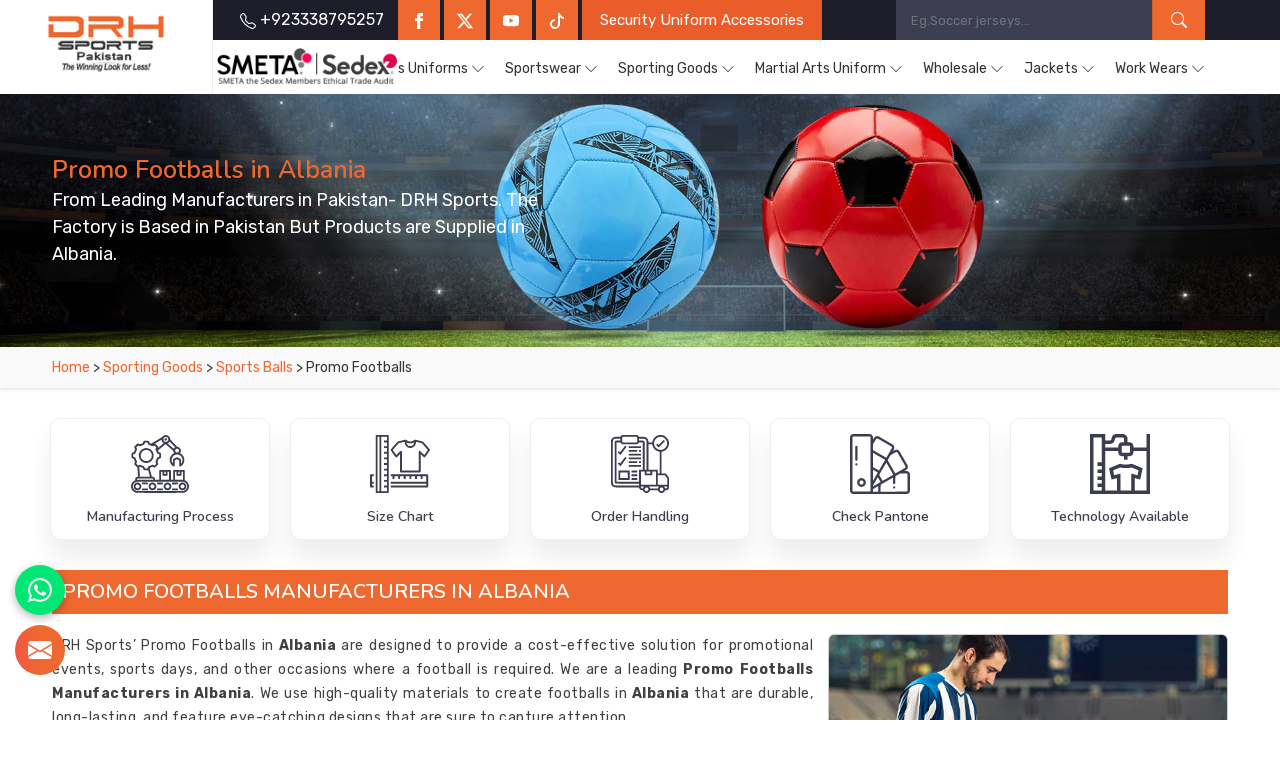

--- FILE ---
content_type: text/html; charset=UTF-8
request_url: https://www.drhsports.com/albania/promo-footballs.htm
body_size: 170234
content:
            <!DOCTYPE html>
      <html lang="en">

      <head>
        <meta http-equiv="Content-Type" content="text/html; charset=utf-8">
        <meta name="viewport" content="width=device-width, initial-scale=1">
                          <title>Promo Footballs in Albania, Promo Footballs  Manufacturers Suppliers Exporters Albania</title>
                          <meta name="keywords" content="Promo Footballs Manufacturers in Albania, Promo Footballs Suppliers in Albania, Wholesale Promo Footballs in Albania, Promo Footballs Exporters in Albania, Promo Footballs in Albania">
                          <meta name="description" content="Looking for Premium Quality Promo Footballs Manufacturers in Albania? DRH Sports - Leading Suppliers and Exporters of Promo Footballs, Supplying Promo Footballs in Albania at Factory Price. Call +923338795257.">
                      <meta name="robots" content="ALL">
<meta name="publisher" content="DRH Sports">
<meta name="author" content="DRH Sports">
<link rel="canonical" href="https://www.drhsports.com/albania/promo-footballs.htm">
<link rel="icon" href="https://www.drhsports.com/designer/images/favicon.ico" type="image/x-icon">
<link rel="preconnect" href="https://fonts.googleapis.com">
<link rel="preconnect" href="https://fonts.gstatic.com" crossorigin>

<link rel="preload" href="https://fonts.googleapis.com/css2?family=Nunito:ital,wght@0,200..1000;1,200..1000&family=Rubik:ital,wght@0,300..900;1,300..900&display=swap" as="style"
    onload="this.onload=null;this.rel='stylesheet'">
<noscript>
    <link rel="stylesheet" href="https://fonts.googleapis.com/css2?family=Nunito:ital,wght@0,200..1000;1,200..1000&family=Rubik:ital,wght@0,300..900;1,300..900&display=swap">
</noscript>


<link rel="preload" href="https://cdnjs.cloudflare.com/ajax/libs/bootstrap/5.1.3/css/bootstrap.min.css" as="style" onload="this.onload=null;this.rel='stylesheet'">
<noscript>
    <link rel="stylesheet" href="https://cdnjs.cloudflare.com/ajax/libs/bootstrap/5.1.3/css/bootstrap.min.css">
</noscript>
<link rel="preload" href="https://www.drhsports.com/designer/css/intlTelInput.css" as="style" onload="this.onload=null;this.rel='stylesheet'">
<noscript>
    <link rel="stylesheet" href="https://www.drhsports.com/designer/css/intlTelInput.css">
</noscript>
<link rel="preload" href="https://cdnjs.cloudflare.com/ajax/libs/animate.css/3.1.1/animate.min.css" as="style"
    onload="this.onload=null;this.rel='stylesheet'">
<noscript>
    <link rel="stylesheet" href="https://cdnjs.cloudflare.com/ajax/libs/animate.css/3.1.1/animate.min.css">
</noscript>
<link rel="preload" href="https://cdnjs.cloudflare.com/ajax/libs/OwlCarousel2/2.3.4/assets/owl.carousel.min.css" as="style" onload="this.onload=null;this.rel='stylesheet'">
<noscript>
    <link rel="stylesheet" href="https://cdnjs.cloudflare.com/ajax/libs/OwlCarousel2/2.3.4/assets/owl.carousel.min.css">
</noscript>
<link rel="preload" href="https://cdnjs.cloudflare.com/ajax/libs/fancybox/3.1.20/jquery.fancybox.min.css" as="style" onload="this.onload=null;this.rel='stylesheet'">
<noscript>
    <link rel="stylesheet" href="https://cdnjs.cloudflare.com/ajax/libs/fancybox/3.1.20/jquery.fancybox.min.css">
</noscript>

<link rel="stylesheet" fetchpriority="low" href="https://www.drhsports.com/designer/css/theme13.css">
<link rel="stylesheet" href="https://www.drhsports.com/designer/css/responsive3.css">
<script src="https://cdnjs.cloudflare.com/ajax/libs/jquery/2.1.4/jquery.min.js"></script>
<script src="https://unpkg.com/default-passive-events"></script>

<script>
    window.addEventListener('load', function() {
        // Detect if device is mobile
        const isMobile = /Mobi|Android|iPhone|iPad|iPod/i.test(navigator.userAgent);

        // Delay time based on device type
        const delay = isMobile ? 10000 : 5000; // 10s mobile, 5s desktop

        setTimeout(() => {
            const script = document.createElement('script');
            script.src = "https://www.google.com/recaptcha/api.js";
            script.async = true;
            script.defer = true;
            document.body.appendChild(script);
        }, delay);
    });
</script>

<!-- Google tag (gtag.js) -->
<script async src="https://www.googletagmanager.com/gtag/js?id=G-MT24S217F1"></script>
<script>
    window.dataLayer = window.dataLayer || [];

    function gtag() {
        dataLayer.push(arguments);
    }
    gtag('js', new Date());
    gtag('config', 'G-MT24S217F1');
</script>      <meta name="robots" content="ALL" > 
<meta name="publisher" content="DRH Sports" >
<meta name="author" content="DRH Sports" >
<link rel="canonical" href="https://www.drhsports.com/albania/promo-footballs.htm">      </head>

      <body>
        <a href="#" id="scroll-up" title="Go to Top"><svg xmlns="http://www.w3.org/2000/svg" width="16" height="16" fill="currentColor" viewBox="0 0 16 16">
        <path fill-rule="evenodd" d="M8 15a.5.5 0 0 0 .5-.5V2.707l3.146 3.147a.5.5 0 0 0 .708-.708l-4-4a.5.5 0 0 0-.708 0l-4 4a.5.5 0 1 0 .708.708L7.5 2.707V14.5a.5.5 0 0 0 .5.5z"></path>
    </svg></a>
<!-- Header-->
<header class="header">
    <div class="">
        <div class="row g-0">
            <div class="col-xxl-2 col-xl-2 col-lg-2 col-md-2 col-4">
                <div class="logo"><a href="https://www.drhsports.com" title="DRH Sports"><img src="https://www.drhsports.com/designer/images/logo.png" width="240" height="70" alt="DRH Sports" title="DRH Sports"></a></div>
            </div>
            <div class="col-xxl-10 col-xl-10 col-lg-10 col-md-10 col-12 pull-right">
                <div class="menu_wrapper">
                <div class="sedexMemberHead">
                        <img width="400" height="80" src="https://www.drhsports.com/designer/images/sedexLogo.png" loading="lazy" alt="Proud to be Sedex Member" title="Proud to be Sedex Member">
                    </div>

                    <div class="topbar">
                        <div class="row">
                            <div class="col-xxl-8 col-xl-8 col-lg-8 col-md-8 col-8 mobile_right">
                                <ul class="connect_option">
                                    <li><a class="login" href="tel:+923338795257" title="Call Us: +923338795257"><span><svg xmlns="http://www.w3.org/2000/svg" width="16" height="16" fill="currentColor" viewBox="0 0 16 16">
                                                    <path d="M3.654 1.328a.678.678 0 0 0-1.015-.063L1.605 2.3c-.483.484-.661 1.169-.45 1.77a17.568 17.568 0 0 0 4.168 6.608 17.569 17.569 0 0 0 6.608 4.168c.601.211 1.286.033 1.77-.45l1.034-1.034a.678.678 0 0 0-.063-1.015l-2.307-1.794a.678.678 0 0 0-.58-.122l-2.19.547a1.745 1.745 0 0 1-1.657-.459L5.482 8.062a1.745 1.745 0 0 1-.46-1.657l.548-2.19a.678.678 0 0 0-.122-.58L3.654 1.328zM1.884.511a1.745 1.745 0 0 1 2.612.163L6.29 2.98c.329.423.445.974.315 1.494l-.547 2.19a.678.678 0 0 0 .178.643l2.457 2.457a.678.678 0 0 0 .644.178l2.189-.547a1.745 1.745 0 0 1 1.494.315l2.306 1.794c.829.645.905 1.87.163 2.611l-1.034 1.034c-.74.74-1.846 1.065-2.877.702a18.634 18.634 0 0 1-7.01-4.42 18.634 18.634 0 0 1-4.42-7.009c-.362-1.03-.037-2.137.703-2.877L1.885.511z"></path>
                                                </svg> +923338795257</span></a></li>
                                    <!--<li class="hidden"><a>Custom T-shirts & More, Fast & Free Shipping, and All-Inclusive Pricing</a></li>-->
                                    <li class="hiddenXs"><a class="facebook" href="https://www.facebook.com/sportsuniform" target="_blank" title="Facebook"><svg xmlns="http://www.w3.org/2000/svg" width="16" height="16" fill="currentColor" viewBox="0 0 24 24">
                                                <path d="M9 8h-3v4h3v12h5v-12h3.642l.358-4h-4v-1.667c0-.955.192-1.333 1.115-1.333h2.885v-5h-3.808c-3.596 0-5.192 1.583-5.192 4.615v3.385z">
                                                </path>
                                            </svg></a></li>
                                    <li class="hiddenXs"><a class="twitter" href="https://twitter.com/DRHSportswears" target="_blank" title="Twitter"><svg xmlns="http://www.w3.org/2000/svg" width="16" height="16" fill="currentColor" class="bi bi-twitter-x" viewBox="0 0 16 16">
                                                <path d="M12.6.75h2.454l-5.36 6.142L16 15.25h-4.937l-3.867-5.07-4.425 5.07H.316l5.733-6.57L0 .75h5.063l3.495 4.633L12.601.75Zm-.86 13.028h1.36L4.323 2.145H2.865l8.875 11.633Z"></path>
                                            </svg></a></li>
                                    <li class="hiddenXs"><a class="youtube" href="https://www.youtube.com/channel/UCoX25DvEBDtYJSWKhrKbtyg" target="_blank" title="Twitter"><svg xmlns="http://www.w3.org/2000/svg" width="16" height="16" fill="currentColor" class="bi bi-youtube" viewBox="0 0 16 16">
                                                <path d="M8.051 1.999h.089c.822.003 4.987.033 6.11.335a2.01 2.01 0 0 1 1.415 1.42c.101.38.172.883.22 1.402l.01.104.022.26.008.104c.065.914.073 1.77.074 1.957v.075c-.001.194-.01 1.108-.082 2.06l-.008.105-.009.104c-.05.572-.124 1.14-.235 1.558a2.007 2.007 0 0 1-1.415 1.42c-1.16.312-5.569.334-6.18.335h-.142c-.309 0-1.587-.006-2.927-.052l-.17-.006-.087-.004-.171-.007-.171-.007c-1.11-.049-2.167-.128-2.654-.26a2.007 2.007 0 0 1-1.415-1.419c-.111-.417-.185-.986-.235-1.558L.09 9.82l-.008-.104A31.4 31.4 0 0 1 0 7.68v-.123c.002-.215.01-.958.064-1.778l.007-.103.003-.052.008-.104.022-.26.01-.104c.048-.519.119-1.023.22-1.402a2.007 2.007 0 0 1 1.415-1.42c.487-.13 1.544-.21 2.654-.26l.17-.007.172-.006.086-.003.171-.007A99.788 99.788 0 0 1 7.858 2h.193zM6.4 5.209v4.818l4.157-2.408L6.4 5.209z"></path>
                                            </svg></a></li>
                                    <li class="hiddenXs"><a class="tiktok" href="https://www.tiktok.com/@drh786" target="_blank" title="Tiktok"><svg xmlns="http://www.w3.org/2000/svg" width="16" height="16" fill="currentColor" viewBox="0 0 16 16">
                                                <path d="M9 0h1.98c.144.715.54 1.617 1.235 2.512C12.895 3.389 13.797 4 15 4v2c-1.753 0-3.07-.814-4-1.829V11a5 5 0 1 1-5-5v2a3 3 0 1 0 3 3V0Z" />
                                            </svg></a></li>

                                    <li class="hiddenXs"><a class="wanted blink" href="https://www.drh-export.com/" target="_blank" title="Distributors Wanted"><span>Security Uniform Accessories</span></a></li>
                                </ul>
                            </div>
                            <div class="col-xxl-4 col-xl-4 col-lg-4 col-md-4 col-sm-6 col-9 mobile_l">
                                <div class="search-bar-holder">
                                    <div class="search-bar">
                                        <form class="search-form" method="get" action="search.htm">
                                            <input class="form-control" type="text" name="keyword" placeholder="Eg.Soccer jerseys..." required>
                                            <button type="submit" class="search_btn"><svg xmlns="http://www.w3.org/2000/svg" width="16" height="16" fill="currentColor" class="bi bi-search" viewBox="0 0 16 16">
                                                    <path d="M11.742 10.344a6.5 6.5 0 1 0-1.397 1.398h-.001q.044.06.098.115l3.85 3.85a1 1 0 0 0 1.415-1.414l-3.85-3.85a1 1 0 0 0-.115-.1zM12 6.5a5.5 5.5 0 1 1-11 0 5.5 5.5 0 0 1 11 0" />
                                                </svg></button>
                                        </form>
                                    </div>
                                </div>
                            </div>
                        </div>
                    </div>
                    <div class="navigation">
                        <div class="navbar">
                            <button><span></span><span></span><span></span><span></span></button>
                        </div>
                        <div class="menu">
                            <ul class="nav">
                                <!--<li class="active"><a href="https://www.drhsports.com" title="Home"><i class="fa fa-home hidden-xs hidden-sm"></i> <span class="hiddenLg">Home</span></a> </li>-->
                                <li class="hiddenLg"><a href="https://www.drhsports.com/about.htm" title="About Us">About Us</a></li>

                                                                        <li class="cs-submenu"><a href="https://www.drhsports.com/albania/sports-uniforms.htm" title="Sports Uniforms Manufacturers">Sports Uniforms</a>
                                                                                            <ul class="cs-dropdown">
                                                                                                                <li><a href="https://www.drhsports.com/albania/american-football-uniforms.htm" title="American Football Uniforms Suppliers">American Football Uniforms</a></li>
                                                                                                                <li class="cs-submenu"><a href="https://www.drhsports.com/albania/afl-uniforms.htm" title="AFL Uniforms Suppliers">AFL Uniforms</a>
                                                                <ul class="cs-dropdown">
                                                                                                                                                <li><a href="https://www.drhsports.com/albania/afl-jersey.htm" title="AFL Jersey Suppliers">AFL Jersey</a></li>
                                                                                                                                                <li><a href="https://www.drhsports.com/albania/afl-shorts.htm" title="AFL Shorts Suppliers">AFL Shorts</a></li>
                                                                                                                                    </ul>
                                                            </li>
                                                                                                                    <li><a href="https://www.drhsports.com/albania/athletic-uniforms.htm" title="Athletic Uniforms Suppliers">Athletic Uniforms</a></li>
                                                                                                                <li class="cs-submenu"><a href="https://www.drhsports.com/albania/baseball-uniforms.htm" title="Baseball Uniforms Suppliers">Baseball Uniforms</a>
                                                                <ul class="cs-dropdown">
                                                                                                                                                <li><a href="https://www.drhsports.com/albania/baseball-caps.htm" title="Baseball Caps Suppliers">Baseball Caps</a></li>
                                                                                                                                                <li><a href="https://www.drhsports.com/albania/baseball-jersey.htm" title="Baseball Jersey Suppliers">Baseball Jersey</a></li>
                                                                                                                                                <li><a href="https://www.drhsports.com/albania/baseball-pants.htm" title="Baseball Pants Suppliers">Baseball Pants</a></li>
                                                                                                                                                <li><a href="https://www.drhsports.com/albania/baseball-shirts.htm" title="Baseball Shirts Suppliers">Baseball Shirts</a></li>
                                                                                                                                    </ul>
                                                            </li>
                                                                                                                    <li><a href="https://www.drhsports.com/albania/netball-uniforms.htm" title="Netball Uniforms Suppliers">Netball Uniforms</a></li>
                                                                                                                <li class="cs-submenu"><a href="https://www.drhsports.com/albania/cricket-uniforms.htm" title="Cricket Uniforms Suppliers">Cricket Uniforms</a>
                                                                <ul class="cs-dropdown">
                                                                                                                                                <li class="cs-submenu">
                                                                                <a href="https://www.drhsports.com/albania/cricket-pants.htm" title="Cricket Pants Suppliers">Cricket Pants</a>
                                                                                <ul class="cs-dropdown">
                                                                                                                                                                            <li><a href="https://www.drhsports.com/albania/cut-and-sew-cricket-pants.htm" title="Cut and Sew Cricket Pants Suppliers">Cut and Sew Cricket Pants</a></li>
                                                                                                                                                                            <li><a href="https://www.drhsports.com/albania/sublimation-cricket-pants.htm" title="Sublimation Cricket Pants Suppliers">Sublimation Cricket Pants</a></li>
                                                                                                                                                                    </ul>
                                                                            </li>
                                                                                                                                                    <li class="cs-submenu">
                                                                                <a href="https://www.drhsports.com/albania/cricket-shirts.htm" title="Cricket Shirts Suppliers">Cricket Shirts</a>
                                                                                <ul class="cs-dropdown">
                                                                                                                                                                            <li><a href="https://www.drhsports.com/albania/cut-and-sew-cricket-shirts.htm" title="Cut and Sew Cricket Shirts Suppliers">Cut and Sew Cricket Shirts</a></li>
                                                                                                                                                                            <li><a href="https://www.drhsports.com/albania/sublimation-cricket-shirts.htm" title="Sublimation Cricket Shirts Suppliers">Sublimation Cricket Shirts</a></li>
                                                                                                                                                                    </ul>
                                                                            </li>
                                                                                                                                                    <li><a href="https://www.drhsports.com/albania/cricket-shorts.htm" title="Cricket Shorts Suppliers">Cricket Shorts</a></li>
                                                                                                                                                <li><a href="https://www.drhsports.com/albania/cricket-trousers.htm" title="Cricket Trousers Suppliers">Cricket Trousers</a></li>
                                                                                                                                                <li><a href="https://www.drhsports.com/albania/cricket-vests.htm" title="Cricket Vests Suppliers">Cricket Vests</a></li>
                                                                                                                                    </ul>
                                                            </li>
                                                                                                                    <li><a href="https://www.drhsports.com/albania/rash-guards.htm" title="Rash Guards Suppliers">Rash Guards</a></li>
                                                                                                                <li class="cs-submenu"><a href="https://www.drhsports.com/albania/hockey-uniforms.htm" title="Hockey Uniforms Suppliers">Hockey Uniforms</a>
                                                                <ul class="cs-dropdown">
                                                                                                                                                <li><a href="https://www.drhsports.com/albania/hockey-jersey.htm" title="Hockey Jersey Suppliers">Hockey Jersey</a></li>
                                                                                                                                                <li><a href="https://www.drhsports.com/albania/hockey-shorts.htm" title="Hockey Shorts Suppliers">Hockey Shorts</a></li>
                                                                                                                                                <li><a href="https://www.drhsports.com/albania/ice-hockey-shorts.htm" title="Ice Hockey Shorts Suppliers">Ice Hockey Shorts</a></li>
                                                                                                                                                <li><a href="https://www.drhsports.com/albania/ice-hockey-socks.htm" title="Ice Hockey Socks Suppliers">Ice Hockey Socks</a></li>
                                                                                                                                    </ul>
                                                            </li>
                                                                                                                    <li><a href="https://www.drhsports.com/albania/running-uniforms.htm" title="Running Uniforms Suppliers">Running Uniforms</a></li>
                                                                                                                <li class="cs-submenu"><a href="https://www.drhsports.com/albania/basketball-uniforms.htm" title="Basketball Uniforms Suppliers">Basketball Uniforms</a>
                                                                <ul class="cs-dropdown">
                                                                                                                                                <li><a href="https://www.drhsports.com/albania/basketball-jersey.htm" title="Basketball Jersey Suppliers">Basketball Jersey</a></li>
                                                                                                                                                <li><a href="https://www.drhsports.com/albania/basketball-shorts.htm" title="Basketball Shorts Suppliers">Basketball Shorts</a></li>
                                                                                                                                                <li><a href="https://www.drhsports.com/albania/basketball-singlets.htm" title="Basketball Singlets Suppliers">Basketball Singlets</a></li>
                                                                                                                                    </ul>
                                                            </li>
                                                                                                                    <li><a href="https://www.drhsports.com/albania/softball-uniforms.htm" title="Softball Uniforms Suppliers">Softball Uniforms</a></li>
                                                                                                                <li><a href="https://www.drhsports.com/albania/sublimation-tracksuits.htm" title="Sublimation TrackSuits Suppliers">Sublimation TrackSuits</a></li>
                                                                                                                <li class="cs-submenu"><a href="https://www.drhsports.com/albania/rugby-uniforms.htm" title="Rugby Uniforms Suppliers">Rugby Uniforms</a>
                                                                <ul class="cs-dropdown">
                                                                                                                                                <li><a href="https://www.drhsports.com/albania/rugby-jersey.htm" title="Rugby Jersey Suppliers">Rugby Jersey</a></li>
                                                                                                                                                <li><a href="https://www.drhsports.com/albania/rugby-shorts.htm" title="Rugby Shorts Suppliers">Rugby Shorts</a></li>
                                                                                                                                    </ul>
                                                            </li>
                                                                                                                    <li class="cs-submenu"><a href="https://www.drhsports.com/albania/sublimation-compression.htm" title="Sublimation Compression Suppliers">Sublimation Compression</a>
                                                                <ul class="cs-dropdown">
                                                                                                                                                <li><a href="https://www.drhsports.com/albania/sublimation-tights.htm" title="Sublimation Tights Suppliers">Sublimation Tights</a></li>
                                                                                                                                                <li><a href="https://www.drhsports.com/albania/sublimation-leggings.htm" title="Sublimation Leggings Suppliers">Sublimation Leggings</a></li>
                                                                                                                                                <li><a href="https://www.drhsports.com/albania/sublimation-yoga-pants.htm" title="Sublimation Yoga Pants Suppliers">Sublimation Yoga Pants</a></li>
                                                                                                                                                <li><a href="https://www.drhsports.com/albania/sublimation-tights-shorts.htm" title="Sublimation Tights Shorts Suppliers">Sublimation Tights Shorts</a></li>
                                                                                                                                                <li><a href="https://www.drhsports.com/albania/sublimation-rash-guards.htm" title="Sublimation Rash Guards Suppliers">Sublimation Rash Guards</a></li>
                                                                                                                                                <li><a href="https://www.drhsports.com/albania/compression-shorts.htm" title="Compression Shorts Suppliers">Compression Shorts</a></li>
                                                                                                                                    </ul>
                                                            </li>
                                                                                                                    <li class="cs-submenu"><a href="https://www.drhsports.com/albania/volleyball-uniforms.htm" title="Volleyball Uniforms Suppliers">Volleyball Uniforms</a>
                                                                <ul class="cs-dropdown">
                                                                                                                                                <li class="cs-submenu">
                                                                                <a href="https://www.drhsports.com/albania/volleyball-jersey.htm" title="Volleyball Jersey Suppliers">Volleyball Jersey</a>
                                                                                <ul class="cs-dropdown">
                                                                                                                                                                            <li><a href="https://www.drhsports.com/albania/cut-and-sew-volleyball-jersey.htm" title="Cut and Sew Volleyball Jersey Suppliers">Cut and Sew Volleyball Jersey</a></li>
                                                                                                                                                                            <li><a href="https://www.drhsports.com/albania/sublimation-volleyball-jersey.htm" title="Sublimation Volleyball Jersey Suppliers">Sublimation Volleyball Jersey</a></li>
                                                                                                                                                                    </ul>
                                                                            </li>
                                                                                                                                        </ul>
                                                            </li>
                                                                                                                    <li class="cs-submenu"><a href="https://www.drhsports.com/albania/tennis-uniforms.htm" title="Tennis Uniforms Suppliers">Tennis Uniforms</a>
                                                                <ul class="cs-dropdown">
                                                                                                                                                <li class="cs-submenu">
                                                                                <a href="https://www.drhsports.com/albania/tennis-jersey.htm" title="Tennis Jersey Suppliers">Tennis Jersey</a>
                                                                                <ul class="cs-dropdown">
                                                                                                                                                                            <li><a href="https://www.drhsports.com/albania/cut-and-sew-tennis-jersey.htm" title="Cut and Sew Tennis Jersey Suppliers">Cut and Sew Tennis Jersey</a></li>
                                                                                                                                                                            <li><a href="https://www.drhsports.com/albania/sublimation-tennis-jersey.htm" title="Sublimation Tennis Jersey Suppliers">Sublimation Tennis Jersey</a></li>
                                                                                                                                                                    </ul>
                                                                            </li>
                                                                                                                                                    <li><a href="https://www.drhsports.com/albania/tennis-shorts.htm" title="Tennis Shorts Suppliers">Tennis Shorts</a></li>
                                                                                                                                                <li><a href="https://www.drhsports.com/albania/tennis-skirts.htm" title="Tennis Skirts Suppliers">Tennis Skirts</a></li>
                                                                                                                                                <li><a href="https://www.drhsports.com/albania/tennis-tops.htm" title="Tennis Tops Suppliers">Tennis Tops</a></li>
                                                                                                                                    </ul>
                                                            </li>
                                                                                                                    <li class="cs-submenu"><a href="https://www.drhsports.com/albania/soccer-uniforms.htm" title="Soccer Uniforms Suppliers">Soccer Uniforms</a>
                                                                <ul class="cs-dropdown">
                                                                                                                                                <li class="cs-submenu">
                                                                                <a href="https://www.drhsports.com/albania/goalie-uniforms.htm" title="Goalie Uniforms Suppliers">Goalie Uniforms</a>
                                                                                <ul class="cs-dropdown">
                                                                                                                                                                            <li><a href="https://www.drhsports.com/albania/goalie-shirts.htm" title="Goalie Shirts Suppliers">Goalie Shirts</a></li>
                                                                                                                                                                            <li><a href="https://www.drhsports.com/albania/goalie-shorts.htm" title="Goalie Shorts Suppliers">Goalie Shorts</a></li>
                                                                                                                                                                    </ul>
                                                                            </li>
                                                                                                                                                    <li class="cs-submenu">
                                                                                <a href="https://www.drhsports.com/albania/soccer-jersey.htm" title="Soccer Jersey Suppliers">Soccer Jersey</a>
                                                                                <ul class="cs-dropdown">
                                                                                                                                                                            <li><a href="https://www.drhsports.com/albania/cut-and-sew-soccer-jersey.htm" title="Cut and Sew Soccer Jersey Suppliers">Cut and Sew Soccer Jersey</a></li>
                                                                                                                                                                            <li><a href="https://www.drhsports.com/albania/sublimation-soccer-jersey.htm" title="Sublimation Soccer Jersey Suppliers">Sublimation Soccer Jersey</a></li>
                                                                                                                                                                    </ul>
                                                                            </li>
                                                                                                                                                    <li><a href="https://www.drhsports.com/albania/soccer-shorts.htm" title="Soccer Shorts Suppliers">Soccer Shorts</a></li>
                                                                                                                                    </ul>
                                                            </li>
                                                                                                                    <li><a href="https://www.drhsports.com/albania/rowing-uniform.htm" title="Rowing Uniform Suppliers">Rowing Uniform</a></li>
                                                                                                                <li><a href="https://www.drhsports.com/albania/fight-shorts.htm" title="Fight Shorts Suppliers">Fight Shorts</a></li>
                                                                                                                <li><a href="https://www.drhsports.com/albania/sports-socks.htm" title="Sports Socks Suppliers">Sports Socks</a></li>
                                                                                                                <li><a href="https://www.drhsports.com/albania/flannel-pants.htm" title="Flannel Pants Suppliers">Flannel Pants</a></li>
                                                                                                                <li><a href="https://www.drhsports.com/albania/flannel-shirts.htm" title="Flannel Shirts Suppliers">Flannel Shirts</a></li>
                                                                                                                <li><a href="https://www.drhsports.com/albania/sublimation-socks.htm" title="Sublimation Socks Suppliers">Sublimation Socks</a></li>
                                                                                                                <li class="cs-submenu"><a href="https://www.drhsports.com/albania/school-uniforms.htm" title="School Uniforms Suppliers">School Uniforms</a>
                                                                <ul class="cs-dropdown">
                                                                                                                                                <li><a href="https://www.drhsports.com/albania/custom-school-sports-uniforms.htm" title="Custom School Sports Uniforms Suppliers">Custom School Sports Uniforms</a></li>
                                                                                                                                    </ul>
                                                            </li>
                                                                                                        </ul>
                                                                                    </li>
                                                                            <li class="cs-submenu"><a href="https://www.drhsports.com/albania/sportswear.htm" title="Sportswear Manufacturers">Sportswear</a>
                                                                                            <ul class="cs-dropdown">
                                                                                                                <li><a href="https://www.drhsports.com/albania/caps-hats.htm" title="Caps Hats Suppliers">Caps Hats</a></li>
                                                                                                                <li class="cs-submenu"><a href="https://www.drhsports.com/albania/fleece-hoodies-cut-and-sew.htm" title="Fleece Hoodies Cut and Sew Suppliers">Fleece Hoodies Cut and Sew</a>
                                                                <ul class="cs-dropdown">
                                                                                                                                                <li><a href="https://www.drhsports.com/albania/sublimation-fleece-hoodies.htm" title="Sublimation Fleece Hoodies Suppliers">Sublimation Fleece Hoodies</a></li>
                                                                                                                                    </ul>
                                                            </li>
                                                                                                                    <li class="cs-submenu"><a href="https://www.drhsports.com/albania/promotional-products.htm" title="Promotional Products Suppliers">Promotional Products</a>
                                                                <ul class="cs-dropdown">
                                                                                                                                                <li><a href="https://www.drhsports.com/albania/promotional-t-shirts.htm" title="Promotional T Shirts Suppliers">Promotional T Shirts</a></li>
                                                                                                                                                <li><a href="https://www.drhsports.com/albania/promotional-shorts.htm" title="Promotional Shorts Suppliers">Promotional Shorts</a></li>
                                                                                                                                                <li><a href="https://www.drhsports.com/albania/promotional-bibs.htm" title="Promotional Bibs Suppliers">Promotional Bibs</a></li>
                                                                                                                                                <li><a href="https://www.drhsports.com/albania/promotional-bags.htm" title="Promotional Bags Suppliers">Promotional Bags</a></li>
                                                                                                                                                <li><a href="https://www.drhsports.com/albania/promotional-caps.htm" title="Promotional Caps Suppliers">Promotional Caps</a></li>
                                                                                                                                                <li><a href="https://www.drhsports.com/albania/promotional-hats.htm" title="Promotional Hats Suppliers">Promotional Hats</a></li>
                                                                                                                                                <li><a href="https://www.drhsports.com/albania/promotional-tracksuits.htm" title="Promotional Tracksuits Suppliers">Promotional Tracksuits</a></li>
                                                                                                                                                <li><a href="https://www.drhsports.com/albania/promotional-fleece-hoodies.htm" title="Promotional Fleece Hoodies Suppliers">Promotional Fleece Hoodies</a></li>
                                                                                                                                                <li><a href="https://www.drhsports.com/albania/promotional-sweatshirts.htm" title="Promotional Sweatshirts Suppliers">Promotional Sweatshirts</a></li>
                                                                                                                                    </ul>
                                                            </li>
                                                                                                                    <li><a href="https://www.drhsports.com/albania/polo-shirts.htm" title="Polo Shirts Suppliers">Polo Shirts</a></li>
                                                                                                                <li><a href="https://www.drhsports.com/albania/rain-jackets.htm" title="Rain Jackets Suppliers">Rain Jackets</a></li>
                                                                                                                <li><a href="https://www.drhsports.com/albania/singlets.htm" title="Singlets Suppliers">Singlets</a></li>
                                                                                                                <li><a href="https://www.drhsports.com/albania/sports-bags.htm" title="Sports Bags Suppliers">Sports Bags</a></li>
                                                                                                                <li><a href="https://www.drhsports.com/albania/t-shirts.htm" title="T Shirts Suppliers">T Shirts</a></li>
                                                                                                                <li><a href="https://www.drhsports.com/albania/tracksuits.htm" title="Tracksuits Suppliers">Tracksuits</a></li>
                                                                                                                <li><a href="https://www.drhsports.com/albania/training-bibs.htm" title="Training Bibs Suppliers">Training Bibs</a></li>
                                                                                                                <li><a href="https://www.drhsports.com/albania/winter-jackets.htm" title="Winter Jackets Suppliers">Winter Jackets</a></li>
                                                                                                                <li><a href="https://www.drhsports.com/albania/leisure-jackets.htm" title="Leisure Jackets Suppliers">Leisure Jackets</a></li>
                                                                                                                <li><a href="https://www.drhsports.com/albania/training-shorts.htm" title="Training Shorts Suppliers">Training Shorts</a></li>
                                                                                                                <li><a href="https://www.drhsports.com/albania/under-sportswear.htm" title="Under Sportswear Suppliers">Under Sportswear</a></li>
                                                                                                                <li><a href="https://www.drhsports.com/albania/leggings.htm" title="Leggings Suppliers">Leggings</a></li>
                                                                                                                <li><a href="https://www.drhsports.com/albania/swim-wear.htm" title="Swim Wear Suppliers">Swim Wear</a></li>
                                                                                                                <li><a href="https://www.drhsports.com/albania/fishing-shirts.htm" title="Fishing Shirts Suppliers">Fishing Shirts</a></li>
                                                                                                                <li><a href="https://www.drhsports.com/albania/sports-bra.htm" title="Sports Bra Suppliers">Sports Bra</a></li>
                                                                                                    </ul>
                                                                                    </li>
                                                                            <li class="cs-submenu"><a href="https://www.drhsports.com/albania/sporting-goods.htm" title="Sporting Goods Manufacturers">Sporting Goods</a>
                                                                                            <ul class="cs-dropdown">
                                                                                                                <li class="cs-submenu"><a href="https://www.drhsports.com/albania/cricket-goods.htm" title="Cricket Goods Suppliers">Cricket Goods</a>
                                                                <ul class="cs-dropdown">
                                                                                                                                                <li><a href="https://www.drhsports.com/albania/abdominal-guard.htm" title="Abdominal Guard Suppliers">Abdominal Guard</a></li>
                                                                                                                                                <li><a href="https://www.drhsports.com/albania/beach-cricket-set.htm" title="Beach Cricket Set Suppliers">Beach Cricket Set</a></li>
                                                                                                                                                <li><a href="https://www.drhsports.com/albania/cricket-balls.htm" title="Cricket Balls Suppliers">Cricket Balls</a></li>
                                                                                                                                                <li><a href="https://www.drhsports.com/albania/cricket-bats.htm" title="Cricket Bats Suppliers">Cricket Bats</a></li>
                                                                                                                                                <li class="cs-submenu">
                                                                                <a href="https://www.drhsports.com/albania/cricket-gloves.htm" title="Cricket Gloves Suppliers">Cricket Gloves</a>
                                                                                <ul class="cs-dropdown">
                                                                                                                                                                            <li><a href="https://www.drhsports.com/albania/cricket-batting-gloves.htm" title="Cricket Batting Gloves Suppliers">Cricket Batting Gloves</a></li>
                                                                                                                                                                            <li><a href="https://www.drhsports.com/albania/junior-cricket-gloves.htm" title="Junior Cricket Gloves Suppliers">Junior Cricket Gloves</a></li>
                                                                                                                                                                            <li><a href="https://www.drhsports.com/albania/wicket-keeping-gloves.htm" title="Wicket Keeping Gloves Suppliers">Wicket Keeping Gloves</a></li>
                                                                                                                                                                    </ul>
                                                                            </li>
                                                                                                                                                    <li><a href="https://www.drhsports.com/albania/cricket-helmet.htm" title="Cricket Helmet Suppliers">Cricket Helmet</a></li>
                                                                                                                                                <li><a href="https://www.drhsports.com/albania/cricket-pads.htm" title="Cricket Pads Suppliers">Cricket Pads</a></li>
                                                                                                                                    </ul>
                                                            </li>
                                                                                                                    <li><a href="https://www.drhsports.com/albania/hockey-sticks.htm" title="Hockey Sticks Suppliers">Hockey Sticks</a></li>
                                                                                                                <li class="cs-submenu"><a href="https://www.drhsports.com/albania/sports-balls.htm" title="Sports Balls Suppliers">Sports Balls</a>
                                                                <ul class="cs-dropdown">
                                                                                                                                                <li><a href="https://www.drhsports.com/albania/afl-ball.htm" title="AFL Ball Suppliers">AFL Ball</a></li>
                                                                                                                                                <li><a href="https://www.drhsports.com/albania/basketballs.htm" title="Basketballs Suppliers">Basketballs</a></li>
                                                                                                                                                <li><a href="https://www.drhsports.com/albania/match-ball.htm" title="Match Ball Suppliers">Match Ball</a></li>
                                                                                                                                                <li><a href="https://www.drhsports.com/albania/mini-ball.htm" title="Mini Ball Suppliers">Mini Ball</a></li>
                                                                                                                                                <li><a href="https://www.drhsports.com/albania/promo-footballs.htm" title="Promo Footballs Suppliers">Promo Footballs</a></li>
                                                                                                                                                <li><a href="https://www.drhsports.com/albania/sala-ball.htm" title="Sala Ball Suppliers">Sala Ball</a></li>
                                                                                                                                                <li><a href="https://www.drhsports.com/albania/training-ball.htm" title="Training Ball Suppliers">Training Ball</a></li>
                                                                                                                                                <li><a href="https://www.drhsports.com/albania/volleyballs.htm" title="Volleyballs Suppliers">Volleyballs</a></li>
                                                                                                                                    </ul>
                                                            </li>
                                                                                                        </ul>
                                                                                    </li>
                                                                            <li class="cs-submenu"><a href="https://www.drhsports.com/albania/martial-arts-uniform.htm" title="Martial Arts Uniform Manufacturers">Martial Arts Uniform</a>
                                                                                            <ul class="cs-dropdown">
                                                                                                                <li><a href="https://www.drhsports.com/albania/karate-uniform.htm" title="Karate Uniform Suppliers">Karate Uniform</a></li>
                                                                                                                <li><a href="https://www.drhsports.com/albania/karate-belt.htm" title="Karate Belt Suppliers">Karate Belt</a></li>
                                                                                                                <li><a href="https://www.drhsports.com/albania/taekwondo-uniform.htm" title="Taekwondo Uniform Suppliers">Taekwondo Uniform</a></li>
                                                                                                                <li><a href="https://www.drhsports.com/albania/judo-uniform.htm" title="Judo Uniform Suppliers">Judo Uniform</a></li>
                                                                                                                <li><a href="https://www.drhsports.com/albania/ju-jutsu-uniforms.htm" title="Ju Jutsu Uniforms Suppliers">Ju Jutsu Uniforms</a></li>
                                                                                                                <li><a href="https://www.drhsports.com/albania/kick-boxing-uniforms.htm" title="Kick Boxing Uniforms Suppliers">Kick Boxing Uniforms</a></li>
                                                                                                                <li><a href="https://www.drhsports.com/albania/cargo-pants.htm" title="Cargo Pants Suppliers">Cargo Pants</a></li>
                                                                                                                <li><a href="https://www.drhsports.com/albania/hapkido-uniforms.htm" title="Hapkido Uniforms Suppliers">Hapkido Uniforms</a></li>
                                                                                                    </ul>
                                                                                    </li>
                                                                            <li class="cs-submenu"><a href="https://www.drhsports.com/albania/wholesale-sportswear.htm" title="Wholesale Sportswear Manufacturers">Wholesale</a>
                                                                                            <ul class="cs-dropdown">
                                                                                                                <li><a href="https://www.drhsports.com/albania/wholesale-fleece-hoodies.htm" title="Wholesale Fleece Hoodies Suppliers">Wholesale Fleece Hoodies</a></li>
                                                                                                                <li><a href="https://www.drhsports.com/albania/wholesale-fleece-sweatshirts.htm" title="Wholesale Fleece SweatShirts Suppliers">Wholesale Fleece SweatShirts</a></li>
                                                                                                                <li><a href="https://www.drhsports.com/albania/wholesale-fleece-v-neck-t-shirts.htm" title="Wholesale Fleece V Neck T Shirts Suppliers">Wholesale Fleece V Neck T Shirts</a></li>
                                                                                                                <li><a href="https://www.drhsports.com/albania/wholesale-polo-shirts.htm" title="Wholesale Polo Shirts Suppliers">Wholesale Polo Shirts</a></li>
                                                                                                                <li><a href="https://www.drhsports.com/albania/wholesale-soccer-shorts.htm" title="Wholesale Soccer Shorts Suppliers">Wholesale Soccer Shorts</a></li>
                                                                                                                <li><a href="https://www.drhsports.com/albania/wholesale-tee-shirts.htm" title="Wholesale Tee Shirts Suppliers">Wholesale Tee Shirts</a></li>
                                                                                                                <li><a href="https://www.drhsports.com/albania/wholesale-tracksuits.htm" title="Wholesale Tracksuits Suppliers">Wholesale Tracksuits</a></li>
                                                                                                                <li class="cs-submenu"><a href="https://www.drhsports.com/albania/wholesale-tie-dye-clothes.htm" title="Wholesale Tie Dye Clothes Suppliers">Wholesale Tie Dye Clothes</a>
                                                                <ul class="cs-dropdown">
                                                                                                                                                <li><a href="https://www.drhsports.com/albania/tie-dye-hoodies.htm" title="Tie Dye Hoodies Suppliers">Tie Dye Hoodies</a></li>
                                                                                                                                                <li><a href="https://www.drhsports.com/albania/tie-dye-sweatshirt.htm" title="Tie Dye Sweatshirt Suppliers">Tie Dye Sweatshirt</a></li>
                                                                                                                                                <li><a href="https://www.drhsports.com/albania/tie-dye-fleece-pants.htm" title="Tie Dye Fleece Pants Suppliers">Tie Dye Fleece Pants</a></li>
                                                                                                                                                <li><a href="https://www.drhsports.com/albania/tie-dye-leggings.htm" title="Tie Dye Leggings Suppliers">Tie Dye Leggings</a></li>
                                                                                                                                                <li><a href="https://www.drhsports.com/albania/tie-dye-bra.htm" title="Tie Dye Bra Suppliers">Tie Dye Bra</a></li>
                                                                                                                                                <li><a href="https://www.drhsports.com/albania/tie-dye-shorts.htm" title="Tie Dye Shorts Suppliers">Tie Dye Shorts</a></li>
                                                                                                                                                <li><a href="https://www.drhsports.com/albania/tie-dye-tshirts.htm" title="Tie Dye TShirts Suppliers">Tie Dye TShirts</a></li>
                                                                                                                                                <li><a href="https://www.drhsports.com/albania/tie-dye-singlets.htm" title="Tie Dye Singlets Suppliers">Tie Dye Singlets</a></li>
                                                                                                                                                <li><a href="https://www.drhsports.com/albania/tie-dye-jerseys.htm" title="Tie Dye Jerseys Suppliers">Tie Dye Jerseys</a></li>
                                                                                                                                                <li><a href="https://www.drhsports.com/albania/tie-dye-polo-shirts.htm" title="Tie Dye Polo Shirts Suppliers">Tie Dye Polo Shirts</a></li>
                                                                                                                                                <li><a href="https://www.drhsports.com/albania/tie-dye-joggers.htm" title="Tie Dye Joggers Suppliers">Tie Dye Joggers</a></li>
                                                                                                                                                <li><a href="https://www.drhsports.com/albania/tie-dye-tops.htm" title="Tie Dye Tops Suppliers">Tie Dye Tops</a></li>
                                                                                                                                                <li><a href="https://www.drhsports.com/albania/tie-dye-crop-top.htm" title="Tie Dye Crop Top Suppliers">Tie Dye Crop Top</a></li>
                                                                                                                                    </ul>
                                                            </li>
                                                                                                        </ul>
                                                                                    </li>
                                                                            <li class="cs-submenu"><a href="https://www.drhsports.com/albania/jackets.htm" title="Jackets Manufacturers">Jackets</a>
                                                                                            <ul class="cs-dropdown">
                                                                                                                <li><a href="https://www.drhsports.com/albania/leather-jackets.htm" title="Leather Jackets Suppliers">Leather Jackets</a></li>
                                                                                                                <li><a href="https://www.drhsports.com/albania/leather-vest.htm" title="Leather Vest Suppliers">Leather Vest</a></li>
                                                                                                                <li><a href="https://www.drhsports.com/albania/textile-jackets.htm" title="Textile Jackets Suppliers">Textile Jackets</a></li>
                                                                                                                <li><a href="https://www.drhsports.com/albania/softshell-jackets.htm" title="Softshell Jackets Suppliers">Softshell Jackets</a></li>
                                                                                                                <li><a href="https://www.drhsports.com/albania/sports-jackets.htm" title="Sports Jackets Suppliers">Sports Jackets</a></li>
                                                                                                                <li><a href="https://www.drhsports.com/albania/varsity-jackets.htm" title="Varsity Jackets Suppliers">Varsity Jackets</a></li>
                                                                                                    </ul>
                                                                                    </li>
                                                                            <li class="cs-submenu"><a href="https://www.drhsports.com/albania/work-wears.htm" title="Work Wears Manufacturers">Work Wears</a>
                                                                                            <ul class="cs-dropdown">
                                                                                                                <li><a href="https://www.drhsports.com/albania/working-overall.htm" title="Working Overall Suppliers">Working Overall</a></li>
                                                                                                                <li><a href="https://www.drhsports.com/albania/working-pants.htm" title="Working Pants Suppliers">Working Pants</a></li>
                                                                                                                <li><a href="https://www.drhsports.com/albania/working-vest.htm" title="Working Vest Suppliers">Working Vest</a></li>
                                                                                                                <li><a href="https://www.drhsports.com/albania/dust-coat.htm" title="Dust Coat Suppliers">Dust Coat</a></li>
                                                                                                                <li><a href="https://www.drhsports.com/albania/working-jackets.htm" title="Working Jackets Suppliers">Working Jackets</a></li>
                                                                                                    </ul>
                                                                                    </li>
                                                                            <li><a href="https://www.drhsports.com/albania/face-mask.htm" title="Face Mask Manufacturers">Face Mask</a></li>
                                                                <li class="hiddenLg"><a href="https://www.drhsports.com/contact-us.htm" title="Contact Us">Contact Us</a></li>

                            </ul>
                        </div>
                    </div>
                </div>
            </div>
        </div>
    </div>
</header>        <section class="inner_banner_1">
                      <img class="img-responsive" src="https://www.drhsports.com/uploaded_files/category-banners/Promo-Footballs48.jpg" alt="Promo Footballs Manufacturers in Albania" title="Promo Footballs Manufacturers in Albania">
                    <div class="banner_bg">
            <div class="container subContainer">
              <h1 class="section-title">Promo Footballs in Albania</h1>
              <div class="cat_title2">From Leading Manufacturers in Pakistan- DRH Sports. The Factory is Based in Pakistan But Products are Supplied in Albania.</div>
            </div>
          </div>
        </section>
        <div class="breadcrumbs">
          <div class="container">
            <a href="https://www.drhsports.com" title="Home">Home</a>
                      >
          <a href="https://www.drhsports.com/albania/sporting-goods.htm" title="Custom Sporting Goods Albania">
            Sporting Goods          </a>
                >
        <a href="https://www.drhsports.com/albania/sports-balls.htm" title="Custom Sports Balls Albania">
          Sports Balls        </a>
            >
      Promo Footballs          </div>
        </div>

        <div class="technology_icon">
                <div class="container">
                    <div class="row">

                    <div class="col-lg-3-1">
					<a href="https://www.drhsports.com/manufacturing-process.htm" title="Manufacturing Process">
						<div class="technology_item">
							<svg xmlns="http://www.w3.org/2000/svg" width="512.000000pt" height="512.000000pt" viewBox="0 0 512.000000 512.000000" preserveAspectRatio="xMidYMid meet">
								<g transform="translate(0.000000,512.000000) scale(0.100000,-0.100000)" fill="currentColor" stroke="none">
									<path d="M2950 5012 c-74 -25 -129 -61 -176 -116 -31 -36 -131 -100 -504 -321 l-465 -277 -58 18 c-31 9 -61 22 -65 28 -5 6 -21 45 -36 86 -43 113 -35 110 -258 110 -104 0 -198 -4 -208 -10 -10 -5 -34 -51 -54 -104 -34 -88 -39 -95 -69 -101 -18 -4 -71 -25 -120 -48 l-87 -40 -83 37 c-125 55 -120 57 -274 -97 -155 -154 -153 -150 -96 -276 l36 -81 -28 -58 c-16 -31 -39 -86 -51 -121 l-22 -64 -92 -35 c-122 -47 -122 -47 -118 -278 3 -150 5 -176 21 -191 10 -10 56 -34 104 -53 l86 -35 19 -54 c10 -30 32 -84 48 -121 l31 -66 -35 -81 c-20 -45 -36 -94 -36 -109 0 -23 26 -55 138 -166 l138 -139 18 -297 c9 -163 20 -336 23 -383 l6 -86 -49 -7 c-66 -9 -122 -42 -159 -94 -27 -39 -30 -53 -34 -128 l-3 -85 -61 -30 c-206 -104 -328 -352 -288 -585 35 -203 182 -369 391 -440 53 -18 127 -19 2080 -19 1953 0 2027 1 2080 19 95 32 171 79 237 144 182 182 213 474 74 691 -46 71 -146 161 -216 195 l-60 28 3 418 2 418 -26 21 c-26 21 -35 21 -476 21 l-449 0 -24 -25 -25 -24 0 -396 0 -395 -95 0 -95 0 0 399 0 400 -26 20 c-26 21 -37 21 -476 21 l-449 0 -24 -25 -25 -24 0 -396 0 -395 -175 0 -175 0 0 38 c0 62 -20 112 -62 158 -42 46 -80 63 -162 73 l-51 6 -96 362 c-52 200 -93 367 -89 372 3 5 39 22 80 37 41 14 95 37 120 49 l45 23 89 -40 c57 -25 96 -36 110 -32 27 8 275 251 287 282 7 19 1 43 -30 116 l-39 92 29 60 c15 32 38 87 49 120 l21 61 85 33 c126 49 124 46 124 264 0 146 -3 186 -15 203 -9 12 -51 35 -98 53 -45 18 -86 35 -90 40 -5 4 -19 38 -32 74 l-23 67 246 206 c136 114 280 235 321 270 l74 62 66 -58 c36 -32 183 -160 326 -285 249 -218 260 -229 266 -270 7 -44 51 -140 70 -151 6 -4 -13 -21 -45 -39 -208 -115 -329 -318 -329 -551 0 -199 92 -388 245 -500 68 -51 99 -62 137 -49 46 17 51 41 51 285 l0 227 90 51 c49 28 93 51 97 51 3 0 48 -24 100 -53 l93 -52 0 -238 0 -238 25 -24 c33 -34 62 -31 131 13 331 215 382 684 104 962 -41 42 -102 91 -136 110 l-61 35 28 43 c54 86 63 210 21 305 -42 95 -145 175 -249 192 -38 6 -59 26 -334 322 -291 312 -294 316 -305 373 -36 176 -172 295 -346 306 -54 3 -88 -1 -128 -14z m174 -154 c23 -7 59 -30 83 -54 68 -68 81 -154 37 -243 -98 -197 -395 -127 -395 94 0 65 18 110 64 153 59 56 131 73 211 50z m-434 -253 c0 -35 34 -120 67 -168 15 -21 47 -54 71 -72 l43 -33 -218 -183 c-120 -100 -228 -191 -240 -201 l-21 -20 14 41 c9 27 11 48 5 63 -5 13 -67 80 -138 151 -85 83 -126 130 -119 136 6 4 112 68 236 141 124 73 239 141 255 151 39 25 45 24 45 -6z m938 -385 l219 -235 -36 -28 c-19 -15 -44 -41 -56 -58 -11 -16 -25 -28 -30 -27 -6 2 -124 102 -262 223 l-250 219 41 26 c43 28 126 115 126 134 0 13 -14 27 248 -254z m-2103 81 c18 -47 42 -89 52 -95 10 -6 55 -22 100 -37 45 -15 111 -43 148 -63 36 -20 77 -36 91 -36 14 0 56 14 94 30 38 17 72 30 77 30 5 0 41 -33 80 -72 l72 -73 -34 -78 c-19 -43 -35 -84 -35 -93 0 -8 20 -54 44 -102 24 -48 53 -117 65 -155 11 -37 25 -75 30 -85 6 -11 49 -34 96 -52 l86 -33 -3 -106 -3 -105 -75 -29 c-41 -15 -82 -35 -90 -42 -9 -8 -27 -49 -40 -91 -13 -42 -43 -115 -67 -161 -23 -47 -43 -92 -43 -100 0 -8 16 -52 35 -96 l35 -81 -73 -74 -73 -73 -81 35 c-45 20 -88 36 -96 36 -9 0 -48 -18 -89 -39 -40 -22 -111 -51 -158 -66 -47 -15 -93 -35 -102 -44 -9 -9 -30 -50 -45 -91 l-29 -75 -106 -3 -106 -3 -27 73 c-15 40 -37 83 -48 95 -10 12 -51 31 -91 43 -39 12 -111 42 -159 66 -48 24 -94 44 -102 44 -8 0 -49 -16 -91 -35 l-78 -36 -75 75 -75 75 23 53 c50 114 50 116 -2 225 -25 54 -55 127 -67 163 -11 36 -24 71 -28 78 -5 6 -46 27 -93 46 l-84 34 -3 104 -3 104 85 32 c46 18 89 38 95 45 6 7 24 56 41 108 17 51 47 122 66 156 18 33 34 73 34 87 0 13 -15 58 -34 99 l-34 75 72 71 c39 39 77 71 83 71 6 0 41 -13 78 -30 37 -16 78 -30 91 -30 13 0 59 18 102 39 43 22 113 51 157 66 43 14 84 30 91 36 7 6 25 43 40 82 15 40 31 78 37 85 7 9 37 12 109 10 l99 -3 34 -84z m2565 -454 c75 -40 109 -133 76 -210 -29 -67 -113 -115 -179 -102 -84 18 -137 84 -137 173 0 63 30 109 90 140 56 28 96 28 150 -1z m61 -497 c106 -32 198 -103 261 -200 96 -149 89 -367 -17 -516 l-35 -49 0 167 c0 174 -6 204 -43 228 -77 49 -278 160 -298 165 -18 4 -60 -15 -174 -80 -82 -47 -156 -92 -165 -100 -12 -13 -16 -52 -20 -193 l-5 -177 -32 51 c-52 81 -75 157 -75 254 -1 218 135 398 342 456 70 19 188 17 261 -6z m-3258 -1042 c23 -12 77 -35 120 -52 l79 -31 34 -85 c49 -123 42 -120 255 -120 98 0 179 -2 179 -4 0 -3 126 -484 136 -518 5 -17 -20 -18 -425 -18 l-431 0 0 26 c0 38 -39 690 -44 746 -5 44 -3 49 22 63 34 18 26 19 75 -7z m1877 -562 c0 -130 2 -146 21 -170 l20 -26 177 0 c234 0 222 -10 222 192 l0 148 60 0 60 0 0 -340 0 -340 -340 0 -340 0 0 340 0 340 60 0 60 0 0 -144z m280 54 l0 -90 -60 0 -60 0 0 90 0 90 60 0 60 0 0 -90z m910 -54 c0 -130 2 -146 21 -170 l20 -26 177 0 c234 0 222 -10 222 192 l0 148 60 0 60 0 0 -346 c0 -312 -2 -346 -16 -340 -9 3 -162 6 -340 6 l-324 0 0 340 0 340 60 0 60 0 0 -144z m280 54 l0 -90 -60 0 -60 0 0 90 0 90 60 0 60 0 0 -90z m-2280 -500 c12 -12 20 -33 20 -55 l0 -35 -674 0 c-371 0 -681 -3 -690 -6 -13 -5 -16 2 -16 39 0 82 -43 77 692 77 635 0 648 0 668 -20z m2580 -260 c263 -42 413 -317 301 -556 -41 -89 -99 -147 -189 -192 l-76 -37 -2015 0 -2016 0 -67 32 c-93 44 -151 100 -196 191 -35 72 -37 81 -37 171 0 87 3 102 32 164 56 119 169 205 293 226 80 13 3888 14 3970 1z" />
									<path d="M3015 4756 c-40 -17 -55 -37 -62 -80 -11 -72 35 -126 109 -126 41 0 73 21 94 62 43 84 -53 183 -141 144z" />
									<path d="M1265 3910 c-247 -60 -431 -232 -496 -465 -23 -82 -19 -266 8 -350 50 -157 168 -299 309 -372 90 -47 140 -62 237 -73 290 -33 577 153 668 432 21 63 24 92 23 208 0 120 -3 142 -26 202 -73 192 -219 335 -408 398 -74 25 -248 36 -315 20z m240 -165 c137 -36 250 -131 312 -262 34 -69 38 -88 41 -174 7 -157 -36 -267 -145 -371 -96 -91 -191 -129 -323 -129 -432 -1 -642 512 -335 815 117 114 292 162 450 121z" />
									<path d="M545 967 c-92 -31 -167 -95 -208 -177 -33 -67 -36 -186 -7 -263 30 -79 108 -157 187 -187 80 -30 196 -25 268 12 61 32 129 103 158 166 31 67 30 198 -2 264 -58 119 -159 189 -284 194 -42 2 -89 -2 -112 -9z m158 -161 c44 -18 95 -78 103 -121 21 -112 -58 -205 -172 -205 -59 0 -105 26 -141 79 -33 49 -32 133 2 184 46 67 134 94 208 63z" />
									<path d="M1035 955 c-30 -29 -32 -74 -6 -106 19 -24 22 -24 236 -27 237 -3 255 0 276 55 12 31 4 57 -24 83 -19 19 -36 20 -239 20 l-219 0 -24 -25z" />
									<path d="M1825 967 c-22 -8 -51 -19 -64 -26 -45 -25 -113 -95 -139 -146 -24 -44 -27 -62 -27 -145 0 -111 21 -167 90 -235 68 -69 124 -90 235 -90 111 0 162 20 231 89 67 66 94 134 94 236 0 73 -4 93 -28 141 -32 67 -100 132 -165 162 -58 25 -171 32 -227 14z m172 -168 c63 -30 97 -92 91 -164 -13 -161 -214 -214 -312 -82 -16 22 -21 43 -21 95 0 81 25 124 89 153 54 24 100 24 153 -2z" />
									<path d="M2329 970 c-28 -17 -43 -66 -30 -99 20 -46 45 -51 261 -51 216 0 241 5 261 51 14 34 -2 84 -32 99 -23 13 -439 12 -460 0z" />
									<path d="M3092 962 c-231 -83 -296 -377 -121 -549 70 -70 118 -88 229 -88 111 0 167 21 235 90 69 68 90 124 90 235 0 83 -3 101 -27 145 -32 62 -104 130 -166 158 -66 29 -172 33 -240 9z m184 -161 c64 -29 89 -72 89 -153 0 -74 -16 -105 -75 -145 -40 -28 -116 -31 -167 -7 -86 41 -119 153 -69 237 45 79 137 107 222 68z" />
									<path d="M3609 967 c-20 -15 -39 -51 -39 -72 0 -9 13 -30 29 -46 l29 -29 207 0 c161 0 212 3 234 15 48 24 56 81 16 120 l-24 25 -218 0 c-156 -1 -223 -4 -234 -13z" />
									<path d="M4383 966 c-89 -29 -154 -87 -199 -176 -38 -73 -41 -199 -7 -272 29 -63 97 -134 158 -166 72 -37 188 -42 268 -12 79 30 157 108 187 187 29 77 26 196 -7 263 -31 63 -98 128 -162 158 -66 31 -175 39 -238 18z m177 -166 c59 -30 90 -82 90 -151 0 -98 -69 -169 -164 -169 -151 0 -230 166 -133 277 56 64 134 80 207 43z" />
									<path d="M1064 470 c-28 -11 -54 -48 -54 -76 0 -12 9 -33 21 -48 l20 -26 224 0 c203 0 225 2 246 19 31 25 32 83 1 114 -22 21 -30 22 -230 24 -114 1 -217 -2 -228 -7z" />
									<path d="M2344 470 c-28 -11 -54 -49 -54 -78 0 -12 11 -34 25 -47 l24 -25 221 0 221 0 24 25 c32 31 32 66 1 102 l-24 28 -209 2 c-114 1 -218 -2 -229 -7z" />
									<path d="M3634 473 c-57 -11 -79 -98 -35 -134 21 -17 43 -19 246 -19 l224 0 20 26 c28 35 26 67 -3 101 l-24 28 -204 1 c-111 1 -213 0 -224 -3z" />
								</g>
							</svg>
							<div class="h2_title">Manufacturing Process</div>
						</div>
					</a>
				</div>

				<div class="col-lg-3-1">
					<a href="https://www.drhsports.com/size-chart.htm" title="Size Chart">
						<div class="technology_item">
							<svg xmlns="http://www.w3.org/2000/svg" width="512.000000pt" height="512.000000pt" viewBox="0 0 512.000000 512.000000" preserveAspectRatio="xMidYMid meet">
								<g transform="translate(0.000000,512.000000) scale(0.100000,-0.100000)" fill="currentColor" stroke="none">
									<path d="M505 5015 l-25 -24 0 -2431 0 -2431 25 -24 24 -25 511 0 511 0 24 25 25 24 0 2431 0 2431 -25 24 -24 25 -511 0 -511 0 -24 -25z m295 -2455 l0 -2320 -80 0 -80 0 0 2320 0 2320 80 0 80 0 0 -2320z m640 2160 l0 -160 -120 0 -120 0 0 -80 0 -80 120 0 120 0 0 -160 0 -160 -120 0 -120 0 0 -80 0 -80 120 0 120 0 0 -160 0 -160 -120 0 -120 0 0 -80 0 -80 120 0 120 0 0 -160 0 -160 -120 0 -120 0 0 -80 0 -80 120 0 120 0 0 -160 0 -160 -120 0 -120 0 0 -80 0 -80 120 0 120 0 0 -160 0 -160 -120 0 -120 0 0 -80 0 -80 120 0 120 0 0 -160 0 -160 -120 0 -120 0 0 -80 0 -80 120 0 120 0 0 -160 0 -160 -120 0 -120 0 0 -80 0 -80 120 0 120 0 0 -160 0 -160 -120 0 -120 0 0 -80 0 -80 120 0 120 0 0 -160 0 -160 -240 0 -240 0 0 2320 0 2320 240 0 240 0 0 -160z" />
									<path d="M2686 4555 c-225 -57 -334 -89 -346 -102 -9 -10 -144 -164 -300 -342 -259 -297 -282 -326 -278 -355 3 -21 74 -129 217 -329 218 -304 230 -317 284 -303 13 3 85 68 160 145 l137 139 0 -760 0 -759 25 -24 24 -25 831 0 831 0 24 25 25 24 0 759 0 760 137 -139 c75 -77 147 -142 160 -145 54 -14 66 -1 284 303 143 200 214 308 217 329 4 29 -19 58 -278 355 -156 178 -290 332 -300 342 -21 23 -682 191 -716 183 -12 -3 -42 -22 -65 -42 -178 -150 -447 -154 -623 -10 -51 41 -79 56 -103 55 -10 0 -166 -38 -347 -84z m294 -290 c78 -246 333 -393 573 -330 214 56 367 250 367 466 l0 57 258 -65 259 -65 247 -283 c137 -156 248 -287 247 -292 0 -6 -219 -319 -288 -412 -10 -14 -36 8 -192 163 -163 163 -182 179 -213 178 -22 -1 -40 -9 -55 -27 l-23 -26 0 -815 0 -814 -720 0 -720 0 0 814 0 815 -22 26 c-16 18 -34 26 -56 27 -31 1 -50 -15 -212 -177 -99 -99 -182 -177 -185 -174 -2 3 -72 99 -154 214 l-149 210 48 55 c26 30 138 159 249 285 l201 230 257 66 258 65 6 -75 c3 -42 12 -94 19 -116z m305 70 c126 -33 299 -17 424 40 l53 25 -7 -47 c-8 -53 -41 -125 -79 -170 -14 -16 -53 -45 -88 -64 -58 -31 -70 -34 -148 -34 -78 0 -90 3 -148 34 -95 51 -152 131 -167 234 l-7 47 53 -25 c30 -13 81 -31 114 -40z" />
									<path d="M25 1655 l-25 -24 0 -511 0 -511 25 -24 c23 -24 29 -25 160 -25 l135 0 0 80 0 80 -80 0 -80 0 0 80 0 80 80 0 80 0 0 80 0 80 -80 0 -80 0 0 240 0 240 80 0 80 0 0 80 0 80 -135 0 c-131 0 -137 -1 -160 -25z" />
									<path d="M1760 1600 l0 -80 80 0 80 0 0 -120 0 -120 80 0 80 0 0 120 0 120 160 0 160 0 0 -120 0 -120 80 0 80 0 0 120 0 120 160 0 160 0 0 -120 0 -120 80 0 80 0 0 120 0 120 160 0 160 0 0 -120 0 -120 80 0 80 0 0 120 0 120 160 0 160 0 0 -120 0 -120 80 0 80 0 0 120 0 120 160 0 160 0 0 -120 0 -120 80 0 80 0 0 120 0 120 160 0 160 0 0 -240 0 -240 -1520 0 -1520 0 0 -80 0 -80 1520 0 1520 0 0 -80 0 -80 -1520 0 -1520 0 0 -80 0 -80 1575 0 1576 0 24 25 25 24 0 511 0 511 -25 24 -24 25 -1576 0 -1575 0 0 -80z" />
								</g>
							</svg>
							<div class="h2_title">Size Chart</div>
						</div>
					</a>
				</div>

				<div class="col-lg-3-1">
					<a href="order-handling.htm" title="Order Handling">
						<div class="technology_item">
							<svg xmlns="http://www.w3.org/2000/svg" width="512.000000pt" height="512.000000pt" viewBox="0 0 512.000000 512.000000" preserveAspectRatio="xMidYMid meet">
								<g transform="translate(0.000000,512.000000) scale(0.100000,-0.100000)" fill="currentColor" stroke="none">
									<path d="M1039 5026 c-50 -17 -88 -49 -122 -99 l-28 -42 -252 -5 c-233 -5 -256 -7 -310 -29 -81 -32 -168 -115 -210 -200 l-32 -66 -3 -1839 c-2 -1659 -1 -1845 14 -1895 40 -142 156 -249 302 -280 37 -8 354 -11 1067 -11 l1015 0 0 -27 c1 -76 91 -181 175 -202 24 -6 68 -11 98 -11 l53 0 24 -51 c71 -158 269 -231 422 -156 68 33 143 112 159 168 l12 39 332 0 331 0 24 -51 c71 -158 269 -231 422 -156 67 33 143 112 159 167 l11 38 82 4 c117 7 183 46 232 138 18 32 19 68 22 480 l3 446 -141 187 -140 187 -180 0 -180 0 0 925 0 925 24 0 c38 0 155 39 226 76 137 70 239 174 310 319 141 285 88 601 -139 825 -135 134 -281 198 -471 207 -367 18 -667 -228 -745 -609 l-5 -28 -159 0 -158 0 -6 83 c-9 149 -76 268 -187 335 -95 57 -128 62 -391 62 l-237 0 -12 30 c-17 42 -90 104 -138 118 -59 18 -1223 16 -1273 -2z m1236 -152 c37 -15 45 -56 45 -239 l0 -177 -29 -29 -30 -29 -591 2 -592 3 -19 24 c-17 21 -19 41 -19 213 0 187 0 189 25 213 l24 25 585 0 c321 0 592 -3 601 -6z m2157 -5 c191 -41 362 -195 418 -378 64 -207 14 -407 -140 -561 -195 -196 -474 -223 -704 -69 -292 195 -331 604 -81 854 134 134 326 192 507 154z m-3552 -229 l0 -80 -184 0 c-174 0 -185 -1 -217 -23 -18 -12 -44 -38 -56 -56 l-23 -34 0 -1727 0 -1727 22 -33 c13 -18 36 -43 51 -54 28 -21 32 -21 1018 -24 l989 -2 0 -80 0 -80 -1032 2 -1033 3 -40 22 c-22 12 -54 36 -72 55 -68 71 -63 -82 -63 1918 0 1603 2 1815 15 1847 25 60 61 99 117 127 51 26 54 26 280 26 l228 0 0 -80z m2071 68 c51 -15 114 -69 142 -122 l22 -41 3 -1232 2 -1233 -80 0 -80 0 0 1173 0 1173 -22 44 c-42 81 -53 85 -269 88 l-189 3 0 80 0 79 216 0 c136 0 231 -4 255 -12z m-2051 -321 c0 -23 70 -97 114 -120 l41 -22 626 0 626 0 49 30 c29 18 61 50 79 77 l30 47 168 0 167 1 0 -1160 0 -1160 -160 0 -160 0 0 -520 0 -520 -960 0 -960 0 0 1680 0 1680 170 0 c134 0 170 -3 170 -13z m2704 -159 c2 -7 10 -44 20 -83 61 -259 289 -478 550 -527 l66 -13 0 -922 0 -923 -80 0 -80 0 0 160 0 160 -400 0 -400 0 0 1080 0 1080 160 0 c120 0 161 -3 164 -12z m-644 -2468 l0 -160 320 0 320 0 0 160 0 160 160 0 160 0 0 -560 0 -560 -640 0 -640 0 0 560 0 560 160 0 160 0 0 -160z m480 80 l0 -80 -160 0 -160 0 0 80 0 80 160 0 160 0 0 -80z m1340 -373 l100 -134 0 -266 0 -267 -400 0 -400 0 0 400 0 400 300 0 300 0 100 -133z m-1914 -873 c-19 -25 -40 -61 -47 -81 l-11 -35 -65 4 c-83 5 -103 25 -103 104 l0 54 130 0 131 0 -35 -46z m1280 0 c-19 -25 -40 -61 -46 -80 l-12 -34 -328 0 -329 0 -19 43 c-11 24 -34 60 -52 80 l-32 37 426 0 427 0 -35 -46z m734 -5 c0 -43 -5 -55 -29 -80 -25 -25 -37 -29 -85 -29 l-55 0 -19 43 c-11 24 -34 60 -52 80 l-32 37 136 0 136 0 0 -51z m-1672 -55 c41 -30 74 -101 68 -147 -14 -118 -155 -186 -246 -119 -98 73 -93 200 10 270 29 20 44 23 88 20 31 -3 64 -13 80 -24z m1280 0 c41 -30 74 -101 68 -147 -14 -118 -155 -186 -246 -119 -98 73 -93 200 10 270 29 20 44 23 88 20 31 -3 64 -13 80 -24z" />
									<path d="M4368 4403 l-208 -208 -53 53 -53 52 -57 -58 -57 -57 108 -108 107 -107 268 268 267 267 -53 53 c-29 28 -55 52 -57 52 -3 0 -98 -93 -212 -207z" />
									<path d="M1094 3863 c-109 -147 -204 -273 -211 -282 -10 -14 -18 -10 -60 31 l-49 48 -57 -58 -57 -57 113 -113 114 -113 267 357 268 357 -23 18 c-13 10 -42 32 -65 48 l-40 30 -200 -266z" />
									<path d="M1600 4000 l0 -80 520 0 520 0 0 80 0 80 -520 0 -520 0 0 -80z" />
									<path d="M1600 3680 l0 -80 360 0 360 0 0 80 0 80 -360 0 -360 0 0 -80z" />
									<path d="M2480 3680 l0 -80 80 0 80 0 0 80 0 80 -80 0 -80 0 0 -80z" />
									<path d="M1600 3360 l0 -80 520 0 520 0 0 80 0 80 -520 0 -520 0 0 -80z" />
									<path d="M1094 2903 c-109 -147 -204 -273 -211 -282 -10 -14 -18 -10 -60 31 l-49 48 -57 -58 -57 -57 113 -113 114 -113 267 357 268 357 -23 18 c-13 10 -42 32 -65 48 l-40 30 -200 -266z" />
									<path d="M1600 3040 l0 -80 520 0 520 0 0 80 0 80 -520 0 -520 0 0 -80z" />
									<path d="M1600 2720 l0 -80 360 0 360 0 0 80 0 80 -360 0 -360 0 0 -80z" />
									<path d="M2480 2720 l0 -80 80 0 80 0 0 80 0 80 -80 0 -80 0 0 -80z" />
									<path d="M1600 2400 l0 -80 520 0 520 0 0 80 0 80 -520 0 -520 0 0 -80z" />
									<path d="M720 1600 l0 -400 480 0 480 0 0 400 0 400 -480 0 -480 0 0 -400z m800 0 l0 -240 -320 0 -320 0 0 240 0 240 320 0 320 0 0 -240z" />
									<path d="M1840 1920 l0 -80 240 0 240 0 0 80 0 80 -240 0 -240 0 0 -80z" />
									<path d="M1840 1600 l0 -80 240 0 240 0 0 80 0 80 -240 0 -240 0 0 -80z" />
									<path d="M1840 1280 l0 -80 240 0 240 0 0 80 0 80 -240 0 -240 0 0 -80z" />
								</g>
							</svg>
							<div class="h2_title">Order Handling</div>
						</div>
					</a>
				</div>

				<div class="col-lg-3-1">
					<a href="https://www.drhsports.com/pantone.htm" title="Check Pantone">
						<div class="technology_item">
							<svg xmlns="http://www.w3.org/2000/svg" width="512.000000pt" height="512.000000pt" viewBox="0 0 512.000000 512.000000" preserveAspectRatio="xMidYMid meet">
								<g transform="translate(0.000000,512.000000) scale(0.100000,-0.100000)" fill="currentColor" stroke="none">
									<path d="M205 5102 c-99 -34 -174 -117 -195 -215 -8 -37 -10 -701 -8 -2357 l3 -2305 21 -46 c28 -60 93 -125 153 -153 l46 -21 2335 0 2335 0 46 21 c60 28 125 93 153 153 21 46 21 50 21 801 0 751 0 755 -21 801 -28 60 -93 125 -153 152 -36 16 -74 22 -171 27 l-124 5 82 48 c161 93 212 166 212 301 0 70 -3 82 -44 158 -105 200 -678 1177 -712 1217 -86 99 -229 125 -354 64 -36 -17 -90 -46 -119 -64 l-55 -33 33 55 c18 29 47 83 64 119 61 125 35 268 -64 354 -40 34 -1017 607 -1217 712 -76 41 -88 44 -158 44 -135 0 -208 -51 -301 -212 l-48 -82 -5 124 c-5 97 -11 135 -27 171 -27 60 -92 125 -152 153 -46 21 -52 21 -786 23 -682 2 -744 1 -790 -15z m1522 -215 l28 -27 0 -2300 0 -2300 -28 -27 -27 -28 -720 0 -720 0 -27 28 -28 27 0 2299 c0 2285 0 2299 20 2321 11 12 29 26 40 31 11 4 338 7 727 6 l708 -2 27 -28z m789 -244 c1098 -630 1081 -619 1070 -688 -4 -31 -477 -856 -490 -858 -5 0 -262 145 -572 324 l-563 324 -1 246 0 247 131 228 c72 126 142 239 156 252 46 42 81 32 269 -75z m1499 -1072 c29 -17 140 -205 628 -1055 103 -182 115 -221 80 -265 -10 -12 -205 -129 -433 -261 -317 -183 -418 -236 -426 -227 -6 7 -150 253 -319 547 -170 294 -314 544 -321 555 -11 18 1 43 111 233 l123 214 208 120 c315 181 294 173 349 139z m-1530 -358 l514 -296 -27 -47 c-318 -552 -498 -860 -503 -860 -4 0 -119 65 -256 144 l-248 144 -3 606 c-1 333 0 606 4 606 3 0 237 -133 519 -297z m915 -1051 c159 -277 290 -506 290 -511 0 -5 -724 -429 -885 -518 -20 -11 -28 0 -166 240 -79 138 -143 257 -143 264 3 26 598 1043 606 1035 4 -4 138 -234 298 -510z m-1031 -328 c3 -3 -385 -682 -400 -699 -5 -5 -9 203 -9 463 l0 471 203 -116 c111 -64 204 -118 206 -119z m2518 -107 l28 -27 0 -720 0 -720 -28 -27 -27 -28 -1125 -3 -1125 -2 2 296 3 296 525 304 525 303 5 -250 5 -251 28 -24 c40 -34 88 -32 129 5 l33 29 5 306 5 306 205 119 205 120 287 -2 288 -2 27 -28z m-2393 -502 c63 -110 112 -203 108 -207 -9 -8 -632 -368 -638 -368 -2 0 -4 15 -4 34 0 26 48 118 206 390 114 197 208 356 209 354 2 -2 55 -93 119 -203z m-84 -790 l0 -235 -234 0 -235 0 10 32 c5 18 9 67 9 108 l0 75 218 126 c119 70 220 127 225 128 4 1 7 -105 7 -234z" />
									<path d="M513 4108 c-70 -18 -68 1 -71 -620 -3 -616 -3 -611 59 -643 27 -14 39 -15 70 -6 72 22 69 -7 69 639 l0 579 -25 26 c-30 29 -58 36 -102 25z" />
									<path d="M479 2602 c-73 -66 -8 -192 87 -168 42 11 74 50 74 91 0 47 -14 71 -50 90 -43 22 -76 18 -111 -13z" />
									<path d="M880 1345 c-195 -54 -315 -260 -266 -455 64 -254 361 -369 576 -222 216 147 224 456 15 614 -90 68 -217 93 -325 63z m180 -207 c132 -67 132 -249 0 -315 -56 -29 -104 -29 -160 0 -132 66 -132 248 0 315 24 12 60 22 80 22 20 0 56 -10 80 -22z" />
									<path d="M3699 621 c-21 -22 -29 -39 -29 -66 0 -82 105 -127 163 -70 42 42 42 97 0 139 -37 38 -95 36 -134 -3z" />
								</g>
							</svg>
							<div class="h2_title">Check Pantone</div>
						</div>
					</a>
				</div>

				<div class="col-lg-3-1">
					<a href="https://www.drhsports.com/customisation.htm" title="Technology Available">
						<div class="technology_item">
							<svg xmlns="http://www.w3.org/2000/svg" width="512.000000pt" height="512.000000pt" viewBox="0 0 512.000000 512.000000" preserveAspectRatio="xMidYMid meet">
								<g transform="translate(0.000000,512.000000) scale(0.100000,-0.100000)" fill="currentColor" stroke="none">
									<path d="M0 2560 l0 -2560 2560 0 2560 0 0 2560 0 2560 -150 0 -150 0 0 -575 0 -575 -554 0 -553 0 -5 93 c-6 114 -34 184 -103 252 -74 75 -137 98 -277 103 l-118 4 0 148 c0 81 -5 171 -10 201 -33 172 -167 306 -339 339 -70 13 -612 13 -682 0 -186 -35 -314 -175 -343 -373 -15 -97 -26 -121 -69 -147 -29 -18 -52 -20 -249 -20 l-218 0 0 275 0 275 -650 0 -650 0 0 -2560z m1000 1200 l0 -1060 -175 0 -175 0 0 -150 0 -150 175 0 175 0 0 -150 0 -150 -175 0 -175 0 0 -150 0 -150 175 0 175 0 0 -150 0 -150 -175 0 -175 0 0 -150 0 -150 175 0 175 0 0 -150 0 -150 -175 0 -175 0 0 -150 0 -150 175 0 175 0 0 -150 0 -150 -350 0 -350 0 0 2260 0 2260 350 0 350 0 0 -1060z m1847 1040 c55 -33 63 -61 63 -228 l0 -150 -117 -4 c-141 -5 -204 -28 -278 -103 -69 -68 -97 -138 -103 -252 l-5 -93 -553 0 -554 0 0 150 0 150 214 0 c117 0 237 5 267 10 186 35 314 175 343 373 15 97 26 121 69 147 30 19 52 20 327 20 275 0 297 -1 327 -20z m545 -697 c17 -15 18 -37 18 -281 0 -233 -2 -268 -17 -284 -15 -17 -39 -18 -331 -18 -279 0 -318 2 -334 17 -17 15 -18 37 -18 281 0 233 2 268 17 284 15 17 39 18 331 18 279 0 318 -2 334 -17z m-980 -526 c6 -114 34 -184 103 -252 74 -75 137 -98 278 -103 l117 -4 0 -149 0 -149 150 0 150 0 0 149 0 149 118 4 c140 5 203 28 277 103 69 68 97 138 103 252 l5 93 553 0 554 0 0 -1685 0 -1685 -500 0 -500 0 0 525 c0 414 3 525 13 525 6 -1 109 -27 227 -59 191 -52 216 -57 222 -42 4 9 53 219 108 466 55 248 103 457 105 466 4 12 -94 56 -463 207 l-467 192 -110 -25 c-276 -61 -514 -61 -790 0 l-110 25 -467 -192 c-369 -151 -467 -195 -463 -207 2 -9 50 -218 105 -466 55 -247 104 -457 108 -466 6 -15 31 -10 222 42 118 32 221 58 228 59 9 0 12 -111 12 -525 l0 -525 -500 0 -500 0 0 1685 0 1685 554 0 553 0 5 -93z m328 -1343 c135 -26 504 -26 640 0 52 10 111 20 132 23 30 4 85 -15 335 -117 164 -67 299 -123 300 -124 2 -2 -87 -408 -91 -413 0 0 -116 30 -256 68 -140 38 -261 69 -267 69 -10 0 -13 -151 -13 -720 l0 -720 -460 0 -460 0 0 720 c0 569 -3 720 -12 720 -7 0 -128 -31 -268 -69 -140 -38 -256 -68 -256 -68 -8 10 -92 413 -86 415 4 1 135 56 292 122 318 133 294 128 470 94z" />
								</g>
							</svg>
							<div class="h2_title">Technology Available</div>
						</div>
					</a>
				</div>

                    </div>
                </div>
            </div>


        <div class="category_page">
          <div class="container">
                          <div class="clearfix"></div>
              <div class="row">
                                <div class="col-md-12 col-sm-12">
                  <div class="cat_info">
                    <h2 class="h1_title">Promo Footballs Manufacturers in Albania</h2>
                    <div id="demo" class="showcase">
                      <div id="content-1" class="content mCustomScrollbar">
                        <div class="col-md-12">
                          <div class="cat_image">
                            <a href="javascript:void()" class="enq65" onclick="$('#catID').val('65');$('#product_code').val('65');
            $('#catName').val('Promo Footballs');
            $('.catName').html('Promo Footballs');
            $('.catDesc').html('<p>Promotional footballs are a popular marketing tool for businesses and organizations that want to build brand awareness or promote a specific event. We offers a wide range of Promo Footballs i...');
            $('.catImg').attr('src','https://www.drhsports.com/uploaded_files/category_images/Promo-Footballs22_03_2024_04_39_26.jpg');" data-bs-toggle="modal" data-bs-target="#productID" title="">
                              <div class="catimage">
                                <img src="https://www.drhsports.com/uploaded_files/category_images/Promo-Footballs22_03_2024_04_39_26.jpg" alt="Promo Footballs Manufacturers in Albania" class="img-responsive mycatimg_65" title="Promo Footballs Manufacturers in Albania">
                              </div>
                              <button class="cat_enbtn" title="Enquire Now">Enquire Now</button>
                            </a>
                          </div>
                          <p>DRH Sports&rsquo; Promo Footballs in <strong>Albania</strong> are designed to provide a cost-effective solution for promotional events, sports days, and other occasions where a football is required. We are a leading <strong>Promo Footballs Manufacturers in Albania</strong>. We use high-quality materials to create footballs in <strong>Albania </strong>that are durable, long-lasting, and feature eye-catching designs that are sure to capture attention.</p>

<h3>Promo Footballs Suppliers in Albania</h3>

<p>That is why we take great care to ensure that our Promo Footballs in <strong>Albania </strong>meet the same standards of quality as our other products. As a trusted <strong>Promo Footballs Suppliers in Albania</strong>, we understand that our customers require a football that not only looks great but also performs well. We offer a wide range of customization options in <strong>Albania</strong>, including color, logo, and design.</p>

<h3>Promo Footballs Exporters in Albania</h3>

<p>We have extensive experience in exporting our products in <strong>Albania </strong>to customers around the world, and we are committed to providing our customers with high-quality products and exceptional service. If you are looking for a reliable and affordable <strong>Promo Football Exporters in Albania</strong>, look no further than us. Contact us today to place your order and experience the best in promo footballs in <strong>Albania</strong>!</p>                          <!--                             <div class="videoBox">
                              <iframe src="https://www.youtube.com/embed/sCQVuCFi9gU" title="" frameborder="0" allow="accelerometer; autoplay; clipboard-write; encrypted-media; gyroscope; picture-in-picture; web-share" allowfullscreen></iframe>
                            </div>
                           -->
                        </div>
                      </div>
                    </div>
                    <div class="clearfix"></div>

                    <div class="row">
                                              <div class="col-lg-4 col-md-4 col-sm-4">
                          <div class="product_box enqPFS-03" data-bs-toggle="modal" data-bs-target="#productID" onclick="$('#catID').val('PFS-03');
            $('#catName').val('Promo Football PFS-03');$('.product_code').val('PFS-03');
            $('.catName').html('Promo Football (PFS-03)');
            $('.catDesc').html('');
            $('.catImg').attr('src','https://www.drhsports.com/uploaded_files/product_images/Promo Football-PFS-0323_05_2016_05_38_06.jpg');">
                            <div class="image">
                              <a href="javascript:void()" title="Promo Football Manufacturers in Albania">
                                <img src="https://www.drhsports.com/uploaded_files/product_images/thumbs/Promo Football-PFS-0323_05_2016_05_38_06.jpg" title="Promo Football Manufacturers in Albania" alt="Promo Football Manufacturers in Albania" class="img-responsive mycatimg_PFS-03 ">
                              </a>
                            </div>
                            <div class="title3 text-yellow">
                              <div>Promo Football <span>( PFS-03 )</span>
                              </div>
                            </div>
                            <a class="read_more" href="javascript:void()" title="Promo Football Manufacturers in Albania">
                              Enquire Now</a>
                          </div>
                        </div>
                                              <div class="col-lg-4 col-md-4 col-sm-4">
                          <div class="product_box enqPFS-02" data-bs-toggle="modal" data-bs-target="#productID" onclick="$('#catID').val('PFS-02');
            $('#catName').val('Custom Promotional Football PFS-02');$('.product_code').val('PFS-02');
            $('.catName').html('Custom Promotional Football (PFS-02)');
            $('.catDesc').html('');
            $('.catImg').attr('src','https://www.drhsports.com/uploaded_files/product_images/Custom Promotional Football-PFS-0223_05_2016_05_37_26.jpg');">
                            <div class="image">
                              <a href="javascript:void()" title="Custom Promotional Football Manufacturers in Albania">
                                <img src="https://www.drhsports.com/uploaded_files/product_images/thumbs/Custom Promotional Football-PFS-0223_05_2016_05_37_26.jpg" title="Custom Promotional Football Manufacturers in Albania" alt="Custom Promotional Football Manufacturers in Albania" class="img-responsive mycatimg_PFS-02 ">
                              </a>
                            </div>
                            <div class="title3 text-yellow">
                              <div>Custom Promotional Football <span>( PFS-02 )</span>
                              </div>
                            </div>
                            <a class="read_more" href="javascript:void()" title="Custom Promotional Football Manufacturers in Albania">
                              Enquire Now</a>
                          </div>
                        </div>
                                              <div class="col-lg-4 col-md-4 col-sm-4">
                          <div class="product_box enqPFM-01" data-bs-toggle="modal" data-bs-target="#productID" onclick="$('#catID').val('PFM-01');
            $('#catName').val('Promotional Soccer Ball PFM-01');$('.product_code').val('PFM-01');
            $('.catName').html('Promotional Soccer Ball (PFM-01)');
            $('.catDesc').html('');
            $('.catImg').attr('src','https://www.drhsports.com/uploaded_files/product_images/Promotional Soccer Ball-PFM-0123_05_2016_05_36_47.jpg');">
                            <div class="image">
                              <a href="javascript:void()" title="Promotional Soccer Ball Manufacturers in Albania">
                                <img src="https://www.drhsports.com/uploaded_files/product_images/thumbs/Promotional Soccer Ball-PFM-0123_05_2016_05_36_47.jpg" title="Promotional Soccer Ball Manufacturers in Albania" alt="Promotional Soccer Ball Manufacturers in Albania" class="img-responsive mycatimg_PFM-01 ">
                              </a>
                            </div>
                            <div class="title3 text-yellow">
                              <div>Promotional Soccer Ball <span>( PFM-01 )</span>
                              </div>
                            </div>
                            <a class="read_more" href="javascript:void()" title="Promotional Soccer Ball Manufacturers in Albania">
                              Enquire Now</a>
                          </div>
                        </div>
                                              <div class="col-lg-4 col-md-4 col-sm-4">
                          <div class="product_box enqPF-04" data-bs-toggle="modal" data-bs-target="#productID" onclick="$('#catID').val('PF-04');
            $('#catName').val('Promotional Football PF-04');$('.product_code').val('PF-04');
            $('.catName').html('Promotional Football (PF-04)');
            $('.catDesc').html('');
            $('.catImg').attr('src','https://www.drhsports.com/uploaded_files/product_images/Promotional Football-PF-0417_05_2016_23_36_05.jpg');">
                            <div class="image">
                              <a href="javascript:void()" title="Promotional Football Manufacturers in Albania">
                                <img src="https://www.drhsports.com/uploaded_files/product_images/thumbs/Promotional Football-PF-0417_05_2016_23_36_05.jpg" title="Promotional Football Manufacturers in Albania" alt="Promotional Football Manufacturers in Albania" class="img-responsive mycatimg_PF-04 ">
                              </a>
                            </div>
                            <div class="title3 text-yellow">
                              <div>Promotional Football <span>( PF-04 )</span>
                              </div>
                            </div>
                            <a class="read_more" href="javascript:void()" title="Promotional Football Manufacturers in Albania">
                              Enquire Now</a>
                          </div>
                        </div>
                                          </div>
                  </div>
                </div>
              </div>
                      </div>
        </div>

         <div class="home_video_gallery">
     <div class="container">
         <div class="title wow zoomIn" data-wow-delay=".1s">Trusted by Thousands of Clients like Yours</div>
         <div class="row">
                              <div class="col-lg-4 col-md-4 col-sm-4 col-xs-12 wow zoomIn" data-wow-delay=".3s">
                     <div class="video_box">
                         <a href="https://www.youtube.com/watch?v=biq_pV5S56A" data-fancybox title="Video">
                             <div class="video_image">
                                 <img class="h-auto w-100" src="https://img.youtube.com/vi/biq_pV5S56A/hqdefault.jpg" loading="lazy" alt="Happy Client | DRH Sports Testimonial | Canada" width="480" height="360" title="Happy Client | DRH Sports Testimonial | Canada">
                                 <span class="video-btn">
                                    <span>
                                    <svg xmlns="http://www.w3.org/2000/svg" width="16" height="16" fill="currentColor" class="bi bi-play-fill" viewBox="0 0 16 16">
                                         <path d="m11.596 8.697-6.363 3.692c-.54.313-1.233-.066-1.233-.697V4.308c0-.63.692-1.01 1.233-.696l6.363 3.692a.802.802 0 0 1 0 1.393" />
                                     </svg>
                                     </span>
                                    </span>
                             </div>
                             <div class="video_info">
                                 <div class="h4"><span>Happy Client | DRH Sports Testimonial | Canada</span></div>
                             </div>
                         </a>
                     </div>
                 </div>
                              <div class="col-lg-4 col-md-4 col-sm-4 col-xs-12 wow zoomIn" data-wow-delay=".3s">
                     <div class="video_box">
                         <a href="https://www.youtube.com/watch?v=GSs1SIJ4gX0" data-fancybox title="Video">
                             <div class="video_image">
                                 <img class="h-auto w-100" src="https://img.youtube.com/vi/GSs1SIJ4gX0/hqdefault.jpg" loading="lazy" alt="Happy Client | DRH Sports | Whitesboro" width="480" height="360" title="Happy Client | DRH Sports | Whitesboro">
                                 <span class="video-btn">
                                    <span>
                                    <svg xmlns="http://www.w3.org/2000/svg" width="16" height="16" fill="currentColor" class="bi bi-play-fill" viewBox="0 0 16 16">
                                         <path d="m11.596 8.697-6.363 3.692c-.54.313-1.233-.066-1.233-.697V4.308c0-.63.692-1.01 1.233-.696l6.363 3.692a.802.802 0 0 1 0 1.393" />
                                     </svg>
                                     </span>
                                    </span>
                             </div>
                             <div class="video_info">
                                 <div class="h4"><span>Happy Client | DRH Sports | Whitesboro</span></div>
                             </div>
                         </a>
                     </div>
                 </div>
                              <div class="col-lg-4 col-md-4 col-sm-4 col-xs-12 wow zoomIn" data-wow-delay=".3s">
                     <div class="video_box">
                         <a href="https://www.youtube.com/watch?v=TEVmRr4SZXM" data-fancybox title="Video">
                             <div class="video_image">
                                 <img class="h-auto w-100" src="https://img.youtube.com/vi/TEVmRr4SZXM/hqdefault.jpg" loading="lazy" alt="Happy Client | DRH Sports | Switzerland" width="480" height="360" title="Happy Client | DRH Sports | Switzerland">
                                 <span class="video-btn">
                                    <span>
                                    <svg xmlns="http://www.w3.org/2000/svg" width="16" height="16" fill="currentColor" class="bi bi-play-fill" viewBox="0 0 16 16">
                                         <path d="m11.596 8.697-6.363 3.692c-.54.313-1.233-.066-1.233-.697V4.308c0-.63.692-1.01 1.233-.696l6.363 3.692a.802.802 0 0 1 0 1.393" />
                                     </svg>
                                     </span>
                                    </span>
                             </div>
                             <div class="video_info">
                                 <div class="h4"><span>Happy Client | DRH Sports | Switzerland</span></div>
                             </div>
                         </a>
                     </div>
                 </div>
                      </div>
         <div class="clearfix"></div>
         <div class="text-center wow fadeInUp" data-wow-delay=".6s">
             <a href="https://www.drhsports.com/video-gallery.htm" class="theme-btn">Visit Video Gallery Page to Know DRH Sports More <i class="fa fa-arrow-circle-o-right"></i></a>
         </div>
     </div>
 </div>
        <div class="catgeory_gallery">
    <div class="container">
        <div class="title" data-wow-delay=".1s">Our Gallery</div>
        <div class="row">
                            <div class="col-lg-3 col-md-3 col-sm-6">
                    <div class="portfolio_block">
                        <a data-fancybox="photo-gallery" href="https://www.drhsports.com/uploaded_files/gallery/gallery_30.jpg">
                            <div class="image-box">
                                <figure class="image">
                                    <img src="https://www.drhsports.com/uploaded_files/gallery/gallery_30.jpg" alt="Workshop" title="Workshop">
                                </figure>
                                <div class="overlay">
                                    <span><svg xmlns="http://www.w3.org/2000/svg" width="16" height="16" fill="currentColor" class="bi bi-arrows-angle-expand" viewBox="0 0 16 16">
                                            <path fill-rule="evenodd" d="M5.828 10.172a.5.5 0 0 0-.707 0l-4.096 4.096V11.5a.5.5 0 0 0-1 0v3.975a.5.5 0 0 0 .5.5H4.5a.5.5 0 0 0 0-1H1.732l4.096-4.096a.5.5 0 0 0 0-.707m4.344-4.344a.5.5 0 0 0 .707 0l4.096-4.096V4.5a.5.5 0 1 0 1 0V.525a.5.5 0 0 0-.5-.5H11.5a.5.5 0 0 0 0 1h2.768l-4.096 4.096a.5.5 0 0 0 0 .707" />
                                        </svg></span>
                                    <div class="title-box">
                                        <h4>Workshop</h4>
                                    </div>
                                </div>
                            </div>
                        </a>
                    </div>
                </div>
                            <div class="col-lg-3 col-md-3 col-sm-6">
                    <div class="portfolio_block">
                        <a data-fancybox="photo-gallery" href="https://www.drhsports.com/uploaded_files/gallery/gallery_16.jpg">
                            <div class="image-box">
                                <figure class="image">
                                    <img src="https://www.drhsports.com/uploaded_files/gallery/gallery_16.jpg" alt="Workshop" title="Workshop">
                                </figure>
                                <div class="overlay">
                                    <span><svg xmlns="http://www.w3.org/2000/svg" width="16" height="16" fill="currentColor" class="bi bi-arrows-angle-expand" viewBox="0 0 16 16">
                                            <path fill-rule="evenodd" d="M5.828 10.172a.5.5 0 0 0-.707 0l-4.096 4.096V11.5a.5.5 0 0 0-1 0v3.975a.5.5 0 0 0 .5.5H4.5a.5.5 0 0 0 0-1H1.732l4.096-4.096a.5.5 0 0 0 0-.707m4.344-4.344a.5.5 0 0 0 .707 0l4.096-4.096V4.5a.5.5 0 1 0 1 0V.525a.5.5 0 0 0-.5-.5H11.5a.5.5 0 0 0 0 1h2.768l-4.096 4.096a.5.5 0 0 0 0 .707" />
                                        </svg></span>
                                    <div class="title-box">
                                        <h4>Workshop</h4>
                                    </div>
                                </div>
                            </div>
                        </a>
                    </div>
                </div>
                            <div class="col-lg-3 col-md-3 col-sm-6">
                    <div class="portfolio_block">
                        <a data-fancybox="photo-gallery" href="https://www.drhsports.com/uploaded_files/gallery/gallery_59.jpg">
                            <div class="image-box">
                                <figure class="image">
                                    <img src="https://www.drhsports.com/uploaded_files/gallery/gallery_59.jpg" alt="Factory Image" title="Factory Image">
                                </figure>
                                <div class="overlay">
                                    <span><svg xmlns="http://www.w3.org/2000/svg" width="16" height="16" fill="currentColor" class="bi bi-arrows-angle-expand" viewBox="0 0 16 16">
                                            <path fill-rule="evenodd" d="M5.828 10.172a.5.5 0 0 0-.707 0l-4.096 4.096V11.5a.5.5 0 0 0-1 0v3.975a.5.5 0 0 0 .5.5H4.5a.5.5 0 0 0 0-1H1.732l4.096-4.096a.5.5 0 0 0 0-.707m4.344-4.344a.5.5 0 0 0 .707 0l4.096-4.096V4.5a.5.5 0 1 0 1 0V.525a.5.5 0 0 0-.5-.5H11.5a.5.5 0 0 0 0 1h2.768l-4.096 4.096a.5.5 0 0 0 0 .707" />
                                        </svg></span>
                                    <div class="title-box">
                                        <h4>Factory Image</h4>
                                    </div>
                                </div>
                            </div>
                        </a>
                    </div>
                </div>
                            <div class="col-lg-3 col-md-3 col-sm-6">
                    <div class="portfolio_block">
                        <a data-fancybox="photo-gallery" href="https://www.drhsports.com/uploaded_files/gallery/gallery_39.jpg">
                            <div class="image-box">
                                <figure class="image">
                                    <img src="https://www.drhsports.com/uploaded_files/gallery/gallery_39.jpg" alt="T-shirt Printing" title="T-shirt Printing">
                                </figure>
                                <div class="overlay">
                                    <span><svg xmlns="http://www.w3.org/2000/svg" width="16" height="16" fill="currentColor" class="bi bi-arrows-angle-expand" viewBox="0 0 16 16">
                                            <path fill-rule="evenodd" d="M5.828 10.172a.5.5 0 0 0-.707 0l-4.096 4.096V11.5a.5.5 0 0 0-1 0v3.975a.5.5 0 0 0 .5.5H4.5a.5.5 0 0 0 0-1H1.732l4.096-4.096a.5.5 0 0 0 0-.707m4.344-4.344a.5.5 0 0 0 .707 0l4.096-4.096V4.5a.5.5 0 1 0 1 0V.525a.5.5 0 0 0-.5-.5H11.5a.5.5 0 0 0 0 1h2.768l-4.096 4.096a.5.5 0 0 0 0 .707" />
                                        </svg></span>
                                    <div class="title-box">
                                        <h4>T-shirt Printing</h4>
                                    </div>
                                </div>
                            </div>
                        </a>
                    </div>
                </div>
                    </div>
    </div>
</div>

        <!-- <div class="video-main">
<video playsinline  muted="" style="width:100%;">
  <source src="https://www.drhsports.com/designer/images/video/drh-export.mp4" type="video/mp4">
</video>
</div> -->
<footer class="footer">
    <div class="container">
        <div class="row">
            <div class="col-md-4 col-xs-12 wow zoomIn" data-wow-delay=".2s">
                <div class="thumb-headline">Contact Us</div>

                <ul class="list-unstyled address-list margin-bottom-20">
                <li><svg xmlns="http://www.w3.org/2000/svg" width="16" height="16" fill="currentColor" viewBox="0 0 16 16">
                            <path d="M14.763.075A.5.5 0 0 1 15 .5v15a.5.5 0 0 1-.5.5h-3a.5.5 0 0 1-.5-.5V14h-1v1.5a.5.5 0 0 1-.5.5h-9a.5.5 0 0 1-.5-.5V10a.5.5 0 0 1 .342-.474L6 7.64V4.5a.5.5 0 0 1 .276-.447l8-4a.5.5 0 0 1 .487.022M6 8.694 1 10.36V15h5zM7 15h2v-1.5a.5.5 0 0 1 .5-.5h2a.5.5 0 0 1 .5.5V15h2V1.309l-7 3.5z" />
                            <path d="M2 11h1v1H2zm2 0h1v1H4zm-2 2h1v1H2zm2 0h1v1H4zm4-4h1v1H8zm2 0h1v1h-1zm-2 2h1v1H8zm2 0h1v1h-1zm2-2h1v1h-1zm0 2h1v1h-1zM8 7h1v1H8zm2 0h1v1h-1zm2 0h1v1h-1zM8 5h1v1H8zm2 0h1v1h-1zm2 0h1v1h-1zm0-2h1v1h-1z" />
                        </svg> <strong>DRH Sports</strong></li>


                    <li><svg xmlns="http://www.w3.org/2000/svg" width="16" height="16" fill="currentColor" class="bi bi-person" viewBox="0 0 16 16">
                            <path d="M8 8a3 3 0 1 0 0-6 3 3 0 0 0 0 6m2-3a2 2 0 1 1-4 0 2 2 0 0 1 4 0m4 8c0 1-1 1-1 1H3s-1 0-1-1 1-4 6-4 6 3 6 4m-1-.004c-.001-.246-.154-.986-.832-1.664C11.516 10.68 10.289 10 8 10s-3.516.68-4.168 1.332c-.678.678-.83 1.418-.832 1.664z"></path>
                        </svg> Concerned Person Name: Ahmed Minhas</li>

                    <li><svg xmlns="http://www.w3.org/2000/svg" width="16" height="16" fill="currentColor" viewBox="0 0 16 16">
                            <path d="M12.166 8.94c-.524 1.062-1.234 2.12-1.96 3.07A31.493 31.493 0 0 1 8 14.58a31.481 31.481 0 0 1-2.206-2.57c-.726-.95-1.436-2.008-1.96-3.07C3.304 7.867 3 6.862 3 6a5 5 0 0 1 10 0c0 .862-.305 1.867-.834 2.94zM8 16s6-5.686 6-10A6 6 0 0 0 2 6c0 4.314 6 10 6 10z"></path>
                            <path d="M8 8a2 2 0 1 1 0-4 2 2 0 0 1 0 4zm0 1a3 3 0 1 0 0-6 3 3 0 0 0 0 6z"></path>
                        </svg> 3-KM Aminabad Road, Rahman Pura, Sialkot 51310, PAKISTAN</li>
                    <li><svg xmlns="http://www.w3.org/2000/svg" width="16" height="16" fill="currentColor" viewBox="0 0 16 16">
                            <path d="M3.654 1.328a.678.678 0 0 0-1.015-.063L1.605 2.3c-.483.484-.661 1.169-.45 1.77a17.568 17.568 0 0 0 4.168 6.608 17.569 17.569 0 0 0 6.608 4.168c.601.211 1.286.033 1.77-.45l1.034-1.034a.678.678 0 0 0-.063-1.015l-2.307-1.794a.678.678 0 0 0-.58-.122l-2.19.547a1.745 1.745 0 0 1-1.657-.459L5.482 8.062a1.745 1.745 0 0 1-.46-1.657l.548-2.19a.678.678 0 0 0-.122-.58L3.654 1.328zM1.884.511a1.745 1.745 0 0 1 2.612.163L6.29 2.98c.329.423.445.974.315 1.494l-.547 2.19a.678.678 0 0 0 .178.643l2.457 2.457a.678.678 0 0 0 .644.178l2.189-.547a1.745 1.745 0 0 1 1.494.315l2.306 1.794c.829.645.905 1.87.163 2.611l-1.034 1.034c-.74.74-1.846 1.065-2.877.702a18.634 18.634 0 0 1-7.01-4.42 18.634 18.634 0 0 1-4.42-7.009c-.362-1.03-.037-2.137.703-2.877L1.885.511z"></path>
                        </svg> Phone: <a href="tel:+923338795257" title="Call us: +923338795257">+923338795257</a></li>
                    <li><svg fill="currentColor" xmlns="http://www.w3.org/2000/svg" xmlns:xlink="http://www.w3.org/1999/xlink" viewBox="0 0 512 512" xml:space="preserve">
                            <g>
                                <rect x="200.126" y="217.817" width="210.525" height="53.336"></rect>
                                <rect x="200.126" y="310.345" width="48.59" height="24.599"></rect>
                                <rect x="362.07" y="310.345" width="48.582" height="24.599"></rect>
                                <rect x="281.098" y="310.345" width="48.589" height="24.599"></rect>
                                <rect x="200.126" y="361.359" width="48.59" height="24.6"></rect>
                                <rect x="362.07" y="361.359" width="48.582" height="24.6"></rect>
                                <rect x="281.098" y="361.359" width="48.589" height="24.6"></rect>
                                <rect x="200.126" y="412.36" width="48.59" height="24.614"></rect>
                                <rect x="362.07" y="412.36" width="48.582" height="24.614"></rect>
                                <rect x="281.098" y="412.36" width="48.589" height="24.614"></rect>
                                <path d="M419.372,98.972h-6.518V0H198.073v98.972h-25.582h-53.516h-37.36c-42.272,0-76.663,34.391-76.663,76.663 v259.702C4.952,477.608,39.343,512,81.615,512h37.36h53.516h246.88c48.344,0,87.676-39.332,87.676-87.676v-237.67 C507.048,138.304,467.716,98.972,419.372,98.972z M220.931,22.858h169.064v137.15H220.931V22.858z M134.394,473.903H81.615 c-21.303,0-38.566-17.255-38.566-38.566V175.635c0-21.311,17.263-38.566,38.566-38.566h52.778V473.903z M468.951,424.324 c0,27.382-22.189,49.578-49.579,49.578H157.073V137.069h41v45.798h214.781v-11.429v-34.369h6.518 c27.39,0,49.579,22.189,49.579,49.586V424.324z"></path>
                                <rect x="247.599" y="51.432" width="117.968" height="15.239"></rect>
                                <rect x="247.599" y="93.338" width="70.346" height="15.239"></rect>
                            </g>
                        </svg> Fax: 000 123 3456</li>
                    <!--<li><i class="fa fa-envelope"></i> Email: ahmed.ceo@drhsports.com </li>-->
                </ul>
                <div class="clearfix"></div>
                <img src="https://www.drhsports.com/designer/images/payment-accept.png" width="261" height="30" alt="Payment Method" title="Payment Method" class="w-100 h-auto mb-2">
                <div class="clearfix"></div>
                <div class="thumb-headline">Follow us on Our Social Networks</div>
                <ul class="follow-us">
                    <li><a href="https://www.facebook.com/sportsuniform" target="_blank" title="Facebook"><svg xmlns="http://www.w3.org/2000/svg" width="16" height="16" fill="currentColor" viewBox="0 0 24 24">
                                <path d="M9 8h-3v4h3v12h5v-12h3.642l.358-4h-4v-1.667c0-.955.192-1.333 1.115-1.333h2.885v-5h-3.808c-3.596 0-5.192 1.583-5.192 4.615v3.385z">
                                </path>
                            </svg></a></li>
                    <li><a href="https://twitter.com/DRHSportswears" target="_blank" title="Twitter"><svg xmlns="http://www.w3.org/2000/svg" width="16" height="16" fill="currentColor" class="bi bi-twitter-x" viewBox="0 0 16 16">
                                <path d="M12.6.75h2.454l-5.36 6.142L16 15.25h-4.937l-3.867-5.07-4.425 5.07H.316l5.733-6.57L0 .75h5.063l3.495 4.633L12.601.75Zm-.86 13.028h1.36L4.323 2.145H2.865l8.875 11.633Z"></path>
                            </svg></a></li>
                    <li><a href="https://www.youtube.com/channel/UCoX25DvEBDtYJSWKhrKbtyg" target="_blank" title="Youtube"><svg xmlns="http://www.w3.org/2000/svg" width="16" height="16" fill="currentColor" class="bi bi-youtube" viewBox="0 0 16 16">
                                <path d="M8.051 1.999h.089c.822.003 4.987.033 6.11.335a2.01 2.01 0 0 1 1.415 1.42c.101.38.172.883.22 1.402l.01.104.022.26.008.104c.065.914.073 1.77.074 1.957v.075c-.001.194-.01 1.108-.082 2.06l-.008.105-.009.104c-.05.572-.124 1.14-.235 1.558a2.007 2.007 0 0 1-1.415 1.42c-1.16.312-5.569.334-6.18.335h-.142c-.309 0-1.587-.006-2.927-.052l-.17-.006-.087-.004-.171-.007-.171-.007c-1.11-.049-2.167-.128-2.654-.26a2.007 2.007 0 0 1-1.415-1.419c-.111-.417-.185-.986-.235-1.558L.09 9.82l-.008-.104A31.4 31.4 0 0 1 0 7.68v-.123c.002-.215.01-.958.064-1.778l.007-.103.003-.052.008-.104.022-.26.01-.104c.048-.519.119-1.023.22-1.402a2.007 2.007 0 0 1 1.415-1.42c.487-.13 1.544-.21 2.654-.26l.17-.007.172-.006.086-.003.171-.007A99.788 99.788 0 0 1 7.858 2h.193zM6.4 5.209v4.818l4.157-2.408L6.4 5.209z"></path>
                            </svg></a></li>
                    <li><a href="https://www.tiktok.com/@drh786" target="_blank" title="Tik Tok"><svg xmlns="http://www.w3.org/2000/svg" width="16" height="16" fill="currentColor" viewBox="0 0 16 16">
                                <path d="M9 0h1.98c.144.715.54 1.617 1.235 2.512C12.895 3.389 13.797 4 15 4v2c-1.753 0-3.07-.814-4-1.829V11a5 5 0 1 1-5-5v2a3 3 0 1 0 3 3V0Z" />
                            </svg></a></li>

                </ul>

                <div class="clearfix"></div>
                <!-- <div class="thumb-headline">Fast & Safe Shipping</div>
                <img class="shipping_foot w-100 h-auto" width="335" height="43" src="https://www.drhsports.com/designer/images/shipping.png" alt="Fast & Safe Shipping" title="Fast & Safe Shipping"> -->
            </div>

            <div class="col-md-2 col-sm-3 col-xs-12 wow zoomIn" data-wow-delay=".2s">
                <h5 class="thumb-headline">
                    Quick Links
                </h5>
                <ul class="list-unstyled simple-list margin-bottom-20">
                    <li><a href="https://www.drhsports.com/about.htm" title="About Us"><svg xmlns="http://www.w3.org/2000/svg" width="16" height="16" fill="currentColor" class="bi bi-chevron-right" viewBox="0 0 16 16">
                                <path fill-rule="evenodd" d="M4.646 1.646a.5.5 0 0 1 .708 0l6 6a.5.5 0 0 1 0 .708l-6 6a.5.5 0 0 1-.708-.708L10.293 8 4.646 2.354a.5.5 0 0 1 0-.708" />
                            </svg> About Us</a></li>
                    <li><a href="https://www.drhsports.com/albania/sports-uniforms.htm" title="School Uniforms"><svg xmlns="http://www.w3.org/2000/svg" width="16" height="16" fill="currentColor" class="bi bi-chevron-right" viewBox="0 0 16 16">
                                <path fill-rule="evenodd" d="M4.646 1.646a.5.5 0 0 1 .708 0l6 6a.5.5 0 0 1 0 .708l-6 6a.5.5 0 0 1-.708-.708L10.293 8 4.646 2.354a.5.5 0 0 1 0-.708" />
                            </svg> School Uniforms</a></li>

                    <li><a href="https://www.drhsports.com/albania/sports-balls.htm" title="Sports Balls Wholesaler"><svg xmlns="http://www.w3.org/2000/svg" width="16" height="16" fill="currentColor" class="bi bi-chevron-right" viewBox="0 0 16 16">
                                <path fill-rule="evenodd" d="M4.646 1.646a.5.5 0 0 1 .708 0l6 6a.5.5 0 0 1 0 .708l-6 6a.5.5 0 0 1-.708-.708L10.293 8 4.646 2.354a.5.5 0 0 1 0-.708" />
                            </svg> Sports Balls</a></li>
                    <li><a href="https://www.drhsports.com/albania/cricket-goods.htm" title="Cricket Goods Wholesaler"><svg xmlns="http://www.w3.org/2000/svg" width="16" height="16" fill="currentColor" class="bi bi-chevron-right" viewBox="0 0 16 16">
                                <path fill-rule="evenodd" d="M4.646 1.646a.5.5 0 0 1 .708 0l6 6a.5.5 0 0 1 0 .708l-6 6a.5.5 0 0 1-.708-.708L10.293 8 4.646 2.354a.5.5 0 0 1 0-.708" />
                            </svg> Cricket Goods</a></li>
                    <li><a href="https://www.drhsports.com/albania/hockey-sticks.htm" title="Hockey Sticks Wholesaler"><svg xmlns="http://www.w3.org/2000/svg" width="16" height="16" fill="currentColor" class="bi bi-chevron-right" viewBox="0 0 16 16">
                                <path fill-rule="evenodd" d="M4.646 1.646a.5.5 0 0 1 .708 0l6 6a.5.5 0 0 1 0 .708l-6 6a.5.5 0 0 1-.708-.708L10.293 8 4.646 2.354a.5.5 0 0 1 0-.708" />
                            </svg> Hockey Sticks</a></li>
                    <li><a href="https://www.drhsports.com/gallery.htm" title="Gallery "><svg xmlns="http://www.w3.org/2000/svg" width="16" height="16" fill="currentColor" class="bi bi-chevron-right" viewBox="0 0 16 16">
                                <path fill-rule="evenodd" d="M4.646 1.646a.5.5 0 0 1 .708 0l6 6a.5.5 0 0 1 0 .708l-6 6a.5.5 0 0 1-.708-.708L10.293 8 4.646 2.354a.5.5 0 0 1 0-.708" />
                            </svg> Gallery</a></li>
                    <li><a href="https://www.drhsports.com/video-gallery.htm" title=" VideoGallery "><svg xmlns="http://www.w3.org/2000/svg" width="16" height="16" fill="currentColor" class="bi bi-chevron-right" viewBox="0 0 16 16">
                                <path fill-rule="evenodd" d="M4.646 1.646a.5.5 0 0 1 .708 0l6 6a.5.5 0 0 1 0 .708l-6 6a.5.5 0 0 1-.708-.708L10.293 8 4.646 2.354a.5.5 0 0 1 0-.708" />
                            </svg> Video Gallery</a></li>
                    <li><a href="https://www.drhsports.com/blog.htm" title="Blog"><svg xmlns="http://www.w3.org/2000/svg" width="16" height="16" fill="currentColor" class="bi bi-chevron-right" viewBox="0 0 16 16">
                                <path fill-rule="evenodd" d="M4.646 1.646a.5.5 0 0 1 .708 0l6 6a.5.5 0 0 1 0 .708l-6 6a.5.5 0 0 1-.708-.708L10.293 8 4.646 2.354a.5.5 0 0 1 0-.708" />
                            </svg> Blog</a></li>
                    <li><a href="https://www.drhsports.com/contact-us.htm" title="Contact Us"><svg xmlns="http://www.w3.org/2000/svg" width="16" height="16" fill="currentColor" class="bi bi-chevron-right" viewBox="0 0 16 16">
                                <path fill-rule="evenodd" d="M4.646 1.646a.5.5 0 0 1 .708 0l6 6a.5.5 0 0 1 0 .708l-6 6a.5.5 0 0 1-.708-.708L10.293 8 4.646 2.354a.5.5 0 0 1 0-.708" />
                            </svg> Contact Us</a></li>
                    <li><a href="https://www.drhsports.com/sitemap.htm" title="Sitemap"><svg xmlns="http://www.w3.org/2000/svg" width="16" height="16" fill="currentColor" class="bi bi-chevron-right" viewBox="0 0 16 16">
                                <path fill-rule="evenodd" d="M4.646 1.646a.5.5 0 0 1 .708 0l6 6a.5.5 0 0 1 0 .708l-6 6a.5.5 0 0 1-.708-.708L10.293 8 4.646 2.354a.5.5 0 0 1 0-.708" />
                            </svg> Sitemap</a></li>
                    <li><a href="https://www.drhsports.com/market-area.htm" title="Market Area"><svg xmlns="http://www.w3.org/2000/svg" width="16" height="16" fill="currentColor" class="bi bi-chevron-right" viewBox="0 0 16 16">
                                <path fill-rule="evenodd" d="M4.646 1.646a.5.5 0 0 1 .708 0l6 6a.5.5 0 0 1 0 .708l-6 6a.5.5 0 0 1-.708-.708L10.293 8 4.646 2.354a.5.5 0 0 1 0-.708" />
                            </svg> Market Area</a></li>
                </ul>


            </div>


                            <div class="col-md-2 col-sm-3 col-xs-12 wow zoomIn" data-wow-delay=".2s">
                    <div class="row">
                        <div class="col-sm-12 col-xs-12">
                            <h5 class="thumb-headline">
                                <a href="https://www.drhsports.com/albania/sports-uniforms.htm" title="Sports Uniforms Exporters">Sports Uniforms</a>
                            </h5>
                                                            <ul class="list-unstyled simple-list margin-bottom-20">
                                                                            <li><a href="https://www.drhsports.com/albania/school-uniforms.htm" title="School Uniforms Wholesaler"><svg xmlns="http://www.w3.org/2000/svg" width="16" height="16" fill="currentColor" class="bi bi-chevron-right" viewBox="0 0 16 16">
                                                    <path fill-rule="evenodd" d="M4.646 1.646a.5.5 0 0 1 .708 0l6 6a.5.5 0 0 1 0 .708l-6 6a.5.5 0 0 1-.708-.708L10.293 8 4.646 2.354a.5.5 0 0 1 0-.708" />
                                                </svg> School Uniforms</a></li>
                                                                            <li><a href="https://www.drhsports.com/albania/afl-uniforms.htm" title="AFL Uniforms Wholesaler"><svg xmlns="http://www.w3.org/2000/svg" width="16" height="16" fill="currentColor" class="bi bi-chevron-right" viewBox="0 0 16 16">
                                                    <path fill-rule="evenodd" d="M4.646 1.646a.5.5 0 0 1 .708 0l6 6a.5.5 0 0 1 0 .708l-6 6a.5.5 0 0 1-.708-.708L10.293 8 4.646 2.354a.5.5 0 0 1 0-.708" />
                                                </svg> AFL Uniforms</a></li>
                                                                            <li><a href="https://www.drhsports.com/albania/american-football-uniforms.htm" title="American Football Uniforms Wholesaler"><svg xmlns="http://www.w3.org/2000/svg" width="16" height="16" fill="currentColor" class="bi bi-chevron-right" viewBox="0 0 16 16">
                                                    <path fill-rule="evenodd" d="M4.646 1.646a.5.5 0 0 1 .708 0l6 6a.5.5 0 0 1 0 .708l-6 6a.5.5 0 0 1-.708-.708L10.293 8 4.646 2.354a.5.5 0 0 1 0-.708" />
                                                </svg> American Football Uniforms</a></li>
                                                                            <li><a href="https://www.drhsports.com/albania/athletic-uniforms.htm" title="Athletic Uniforms Wholesaler"><svg xmlns="http://www.w3.org/2000/svg" width="16" height="16" fill="currentColor" class="bi bi-chevron-right" viewBox="0 0 16 16">
                                                    <path fill-rule="evenodd" d="M4.646 1.646a.5.5 0 0 1 .708 0l6 6a.5.5 0 0 1 0 .708l-6 6a.5.5 0 0 1-.708-.708L10.293 8 4.646 2.354a.5.5 0 0 1 0-.708" />
                                                </svg> Athletic Uniforms</a></li>
                                                                            <li><a href="https://www.drhsports.com/albania/baseball-uniforms.htm" title="Baseball Uniforms Wholesaler"><svg xmlns="http://www.w3.org/2000/svg" width="16" height="16" fill="currentColor" class="bi bi-chevron-right" viewBox="0 0 16 16">
                                                    <path fill-rule="evenodd" d="M4.646 1.646a.5.5 0 0 1 .708 0l6 6a.5.5 0 0 1 0 .708l-6 6a.5.5 0 0 1-.708-.708L10.293 8 4.646 2.354a.5.5 0 0 1 0-.708" />
                                                </svg> Baseball Uniforms</a></li>
                                                                            <li><a href="https://www.drhsports.com/albania/basketball-uniforms.htm" title="Basketball Uniforms Wholesaler"><svg xmlns="http://www.w3.org/2000/svg" width="16" height="16" fill="currentColor" class="bi bi-chevron-right" viewBox="0 0 16 16">
                                                    <path fill-rule="evenodd" d="M4.646 1.646a.5.5 0 0 1 .708 0l6 6a.5.5 0 0 1 0 .708l-6 6a.5.5 0 0 1-.708-.708L10.293 8 4.646 2.354a.5.5 0 0 1 0-.708" />
                                                </svg> Basketball Uniforms</a></li>
                                                                            <li><a href="https://www.drhsports.com/albania/cricket-uniforms.htm" title="Cricket Uniforms Wholesaler"><svg xmlns="http://www.w3.org/2000/svg" width="16" height="16" fill="currentColor" class="bi bi-chevron-right" viewBox="0 0 16 16">
                                                    <path fill-rule="evenodd" d="M4.646 1.646a.5.5 0 0 1 .708 0l6 6a.5.5 0 0 1 0 .708l-6 6a.5.5 0 0 1-.708-.708L10.293 8 4.646 2.354a.5.5 0 0 1 0-.708" />
                                                </svg> Cricket Uniforms</a></li>
                                                                            <li><a href="https://www.drhsports.com/albania/hockey-uniforms.htm" title="Hockey Uniforms Wholesaler"><svg xmlns="http://www.w3.org/2000/svg" width="16" height="16" fill="currentColor" class="bi bi-chevron-right" viewBox="0 0 16 16">
                                                    <path fill-rule="evenodd" d="M4.646 1.646a.5.5 0 0 1 .708 0l6 6a.5.5 0 0 1 0 .708l-6 6a.5.5 0 0 1-.708-.708L10.293 8 4.646 2.354a.5.5 0 0 1 0-.708" />
                                                </svg> Hockey Uniforms</a></li>
                                                                            <li><a href="https://www.drhsports.com/albania/netball-uniforms.htm" title="Netball Uniforms Wholesaler"><svg xmlns="http://www.w3.org/2000/svg" width="16" height="16" fill="currentColor" class="bi bi-chevron-right" viewBox="0 0 16 16">
                                                    <path fill-rule="evenodd" d="M4.646 1.646a.5.5 0 0 1 .708 0l6 6a.5.5 0 0 1 0 .708l-6 6a.5.5 0 0 1-.708-.708L10.293 8 4.646 2.354a.5.5 0 0 1 0-.708" />
                                                </svg> Netball Uniforms</a></li>
                                                                    </ul>
                                                    </div>
                    </div>
                </div>
                            <div class="col-md-2 col-sm-3 col-xs-12 wow zoomIn" data-wow-delay=".2s">
                    <div class="row">
                        <div class="col-sm-12 col-xs-12">
                            <h5 class="thumb-headline">
                                <a href="https://www.drhsports.com/albania/sportswear.htm" title="Sportswear Exporters">Sportswear</a>
                            </h5>
                                                            <ul class="list-unstyled simple-list margin-bottom-20">
                                                                            <li><a href="https://www.drhsports.com/albania/caps-hats.htm" title="Caps Hats Wholesaler"><svg xmlns="http://www.w3.org/2000/svg" width="16" height="16" fill="currentColor" class="bi bi-chevron-right" viewBox="0 0 16 16">
                                                    <path fill-rule="evenodd" d="M4.646 1.646a.5.5 0 0 1 .708 0l6 6a.5.5 0 0 1 0 .708l-6 6a.5.5 0 0 1-.708-.708L10.293 8 4.646 2.354a.5.5 0 0 1 0-.708" />
                                                </svg> Caps Hats</a></li>
                                                                            <li><a href="https://www.drhsports.com/albania/fleece-hoodies-cut-and-sew.htm" title="Fleece Hoodies Cut and Sew Wholesaler"><svg xmlns="http://www.w3.org/2000/svg" width="16" height="16" fill="currentColor" class="bi bi-chevron-right" viewBox="0 0 16 16">
                                                    <path fill-rule="evenodd" d="M4.646 1.646a.5.5 0 0 1 .708 0l6 6a.5.5 0 0 1 0 .708l-6 6a.5.5 0 0 1-.708-.708L10.293 8 4.646 2.354a.5.5 0 0 1 0-.708" />
                                                </svg> Fleece Hoodies Cut and Sew</a></li>
                                                                            <li><a href="https://www.drhsports.com/albania/leisure-jackets.htm" title="Leisure Jackets Wholesaler"><svg xmlns="http://www.w3.org/2000/svg" width="16" height="16" fill="currentColor" class="bi bi-chevron-right" viewBox="0 0 16 16">
                                                    <path fill-rule="evenodd" d="M4.646 1.646a.5.5 0 0 1 .708 0l6 6a.5.5 0 0 1 0 .708l-6 6a.5.5 0 0 1-.708-.708L10.293 8 4.646 2.354a.5.5 0 0 1 0-.708" />
                                                </svg> Leisure Jackets</a></li>
                                                                            <li><a href="https://www.drhsports.com/albania/polo-shirts.htm" title="Polo Shirts Wholesaler"><svg xmlns="http://www.w3.org/2000/svg" width="16" height="16" fill="currentColor" class="bi bi-chevron-right" viewBox="0 0 16 16">
                                                    <path fill-rule="evenodd" d="M4.646 1.646a.5.5 0 0 1 .708 0l6 6a.5.5 0 0 1 0 .708l-6 6a.5.5 0 0 1-.708-.708L10.293 8 4.646 2.354a.5.5 0 0 1 0-.708" />
                                                </svg> Polo Shirts</a></li>
                                                                            <li><a href="https://www.drhsports.com/albania/rain-jackets.htm" title="Rain Jackets Wholesaler"><svg xmlns="http://www.w3.org/2000/svg" width="16" height="16" fill="currentColor" class="bi bi-chevron-right" viewBox="0 0 16 16">
                                                    <path fill-rule="evenodd" d="M4.646 1.646a.5.5 0 0 1 .708 0l6 6a.5.5 0 0 1 0 .708l-6 6a.5.5 0 0 1-.708-.708L10.293 8 4.646 2.354a.5.5 0 0 1 0-.708" />
                                                </svg> Rain Jackets</a></li>
                                                                            <li><a href="https://www.drhsports.com/albania/singlets.htm" title="Singlets Wholesaler"><svg xmlns="http://www.w3.org/2000/svg" width="16" height="16" fill="currentColor" class="bi bi-chevron-right" viewBox="0 0 16 16">
                                                    <path fill-rule="evenodd" d="M4.646 1.646a.5.5 0 0 1 .708 0l6 6a.5.5 0 0 1 0 .708l-6 6a.5.5 0 0 1-.708-.708L10.293 8 4.646 2.354a.5.5 0 0 1 0-.708" />
                                                </svg> Singlets</a></li>
                                                                            <li><a href="https://www.drhsports.com/albania/sports-bags.htm" title="Sports Bags Wholesaler"><svg xmlns="http://www.w3.org/2000/svg" width="16" height="16" fill="currentColor" class="bi bi-chevron-right" viewBox="0 0 16 16">
                                                    <path fill-rule="evenodd" d="M4.646 1.646a.5.5 0 0 1 .708 0l6 6a.5.5 0 0 1 0 .708l-6 6a.5.5 0 0 1-.708-.708L10.293 8 4.646 2.354a.5.5 0 0 1 0-.708" />
                                                </svg> Sports Bags</a></li>
                                                                            <li><a href="https://www.drhsports.com/albania/t-shirts.htm" title="T Shirts Wholesaler"><svg xmlns="http://www.w3.org/2000/svg" width="16" height="16" fill="currentColor" class="bi bi-chevron-right" viewBox="0 0 16 16">
                                                    <path fill-rule="evenodd" d="M4.646 1.646a.5.5 0 0 1 .708 0l6 6a.5.5 0 0 1 0 .708l-6 6a.5.5 0 0 1-.708-.708L10.293 8 4.646 2.354a.5.5 0 0 1 0-.708" />
                                                </svg> T Shirts</a></li>
                                                                            <li><a href="https://www.drhsports.com/albania/training-shorts.htm" title="Training Shorts Wholesaler"><svg xmlns="http://www.w3.org/2000/svg" width="16" height="16" fill="currentColor" class="bi bi-chevron-right" viewBox="0 0 16 16">
                                                    <path fill-rule="evenodd" d="M4.646 1.646a.5.5 0 0 1 .708 0l6 6a.5.5 0 0 1 0 .708l-6 6a.5.5 0 0 1-.708-.708L10.293 8 4.646 2.354a.5.5 0 0 1 0-.708" />
                                                </svg> Training Shorts</a></li>
                                                                    </ul>
                                                    </div>
                    </div>
                </div>
                            <div class="col-md-2 col-sm-3 col-xs-12 wow zoomIn" data-wow-delay=".2s">
                    <div class="row">
                        <div class="col-sm-12 col-xs-12">
                            <h5 class="thumb-headline">
                                <a href="https://www.drhsports.com/albania/sporting-goods.htm" title="Sporting Goods Exporters">Sporting Goods</a>
                            </h5>
                                                            <ul class="list-unstyled simple-list margin-bottom-20">
                                                                            <li><a href="https://www.drhsports.com/albania/sports-balls.htm" title="Sports Balls Wholesaler"><svg xmlns="http://www.w3.org/2000/svg" width="16" height="16" fill="currentColor" class="bi bi-chevron-right" viewBox="0 0 16 16">
                                                    <path fill-rule="evenodd" d="M4.646 1.646a.5.5 0 0 1 .708 0l6 6a.5.5 0 0 1 0 .708l-6 6a.5.5 0 0 1-.708-.708L10.293 8 4.646 2.354a.5.5 0 0 1 0-.708" />
                                                </svg> Sports Balls</a></li>
                                                                            <li><a href="https://www.drhsports.com/albania/cricket-goods.htm" title="Cricket Goods Wholesaler"><svg xmlns="http://www.w3.org/2000/svg" width="16" height="16" fill="currentColor" class="bi bi-chevron-right" viewBox="0 0 16 16">
                                                    <path fill-rule="evenodd" d="M4.646 1.646a.5.5 0 0 1 .708 0l6 6a.5.5 0 0 1 0 .708l-6 6a.5.5 0 0 1-.708-.708L10.293 8 4.646 2.354a.5.5 0 0 1 0-.708" />
                                                </svg> Cricket Goods</a></li>
                                                                            <li><a href="https://www.drhsports.com/albania/hockey-sticks.htm" title="Hockey Sticks Wholesaler"><svg xmlns="http://www.w3.org/2000/svg" width="16" height="16" fill="currentColor" class="bi bi-chevron-right" viewBox="0 0 16 16">
                                                    <path fill-rule="evenodd" d="M4.646 1.646a.5.5 0 0 1 .708 0l6 6a.5.5 0 0 1 0 .708l-6 6a.5.5 0 0 1-.708-.708L10.293 8 4.646 2.354a.5.5 0 0 1 0-.708" />
                                                </svg> Hockey Sticks</a></li>
                                                                    </ul>
                                                    </div>
                    </div>
                </div>
            




        </div>


        <div class="clearfix"></div>
        <div class="thumb-headline">Fast & Safe Shipping</div>
        <div class="row">
            <div class="col-md-4 col-xs-12">
                <img class="shipping_foot w-100 h-auto" width="335" height="43" src="https://www.drhsports.com/designer/images/shipping.png" alt="Fast & Safe Shipping" title="Fast & Safe Shipping">
            </div>
            <div class="col-md-8 col-xs-12">
                <div class="logoOption">
                    <div class="footLogo">
                        <img src="https://www.drhsports.com/designer/images/sialkot-chamber-of-commerce-industry.webp" alt="The Sialkot Chamber of Commerce & Industry" title="The Sialkot Chamber of Commerce & Industry">
                    </div>
                    <div class="footLogo">
                        <img src="https://www.drhsports.com/designer/images/fbr-pakistan.webp" alt="Federal Board of Revenue (FBR)" title="Federal Board of Revenue (FBR)">
                    </div>
                </div>
            </div>
        </div>
    </div>

    <div class="sedexMember2">
        <img src="https://www.drhsports.com/designer/images/footerSedexLogo.png" alt="Proud to be a Sedex Member" title="Proud to be a Sedex Member">
    </div>

</footer>
<div class="copyright">
    <div class="container">
        <div class="row">
            <div class="col-md-6">
                <p class="text-left">&copy; 2026 DRH Sports. All Rights Reserved.</p>
            </div>
            <div class="col-md-6">
                <p class="text-right">Designed and Promoted by Webpulse - <a href="http://www.webpulseindia.com" title="Website Designing Company India" target="_blank">Website Designing Company India</a></p>
            </div>
        </div>
    </div>
</div>
<a class="whatapp_btn" href="#" data-bs-toggle="modal" data-bs-target="#whatsapp" title="Whatsapp Now"><svg
        xmlns="http://www.w3.org/2000/svg" width="16" height="16" fill="currentColor" viewBox="0 0 16 16">
        <path
            d="M13.601 2.326A7.854 7.854 0 0 0 7.994 0C3.627 0 .068 3.558.064 7.926c0 1.399.366 2.76 1.057 3.965L0 16l4.204-1.102a7.933 7.933 0 0 0 3.79.965h.004c4.368 0 7.926-3.558 7.93-7.93A7.898 7.898 0 0 0 13.6 2.326zM7.994 14.521a6.573 6.573 0 0 1-3.356-.92l-.24-.144-2.494.654.666-2.433-.156-.251a6.56 6.56 0 0 1-1.007-3.505c0-3.626 2.957-6.584 6.591-6.584a6.56 6.56 0 0 1 4.66 1.931 6.557 6.557 0 0 1 1.928 4.66c-.004 3.639-2.961 6.592-6.592 6.592zm3.615-4.934c-.197-.099-1.17-.578-1.353-.646-.182-.065-.315-.099-.445.099-.133.197-.513.646-.627.775-.114.133-.232.148-.43.05-.197-.1-.836-.308-1.592-.985-.59-.525-.985-1.175-1.103-1.372-.114-.198-.011-.304.088-.403.087-.088.197-.232.296-.346.1-.114.133-.198.198-.33.065-.134.034-.248-.015-.347-.05-.099-.445-1.076-.612-1.47-.16-.389-.323-.335-.445-.34-.114-.007-.247-.007-.38-.007a.729.729 0 0 0-.529.247c-.182.198-.691.677-.691 1.654 0 .977.71 1.916.81 2.049.098.133 1.394 2.132 3.383 2.992.47.205.84.326 1.129.418.475.152.904.129 1.246.08.38-.058 1.171-.48 1.338-.943.164-.464.164-.86.114-.943-.049-.084-.182-.133-.38-.232z">
        </path>
    </svg></a>
<a href="#" data-bs-toggle="modal" data-bs-target="#sendenquiry" class="send_enquiry" title="Send Enquiry"><svg
        xmlns="http://www.w3.org/2000/svg" width="16" height="16" fill="currentColor" viewBox="0 0 16 16">
        <path
            d="M.05 3.555A2 2 0 0 1 2 2h12a2 2 0 0 1 1.95 1.555L8 8.414.05 3.555ZM0 4.697v7.104l5.803-3.558L0 4.697ZM6.761 8.83l-6.57 4.027A2 2 0 0 0 2 14h12a2 2 0 0 0 1.808-1.144l-6.57-4.027L8 9.586l-1.239-.757Zm3.436-.586L16 11.801V4.697l-5.803 3.546Z">
        </path>
    </svg><span>Send Enquiry</span></a>
<div class="modal fade" id="sendenquiry" tabindex="-1" role="dialog">
    <div class="modal-dialog modal-lg">
        <div class="modal-content">
            <div class="cs_container">
                <div class="csPanel">
                    <div class="modal-title">Quick Enquiry</div>
                    <button type="button" class="btn-close" data-bs-dismiss="modal" aria-label="Close"></button>

                    <form id="quick_enquiry" method="post" class="appointment-form">
                        <div id="mail-status"> </div>
                        <div class="row">
                            <div class="col-lg-6">
                                <div class="form-group">
                                    <input tabindex="1" class="form-control" type="text" name="user_name" id="user_name"
                                        placeholder="Full Name*" value="" required>
                                </div>
                            </div>
                            <div class="col-lg-6">
                                <div class="form-group">
                                    <input tabindex="2" class="form-control" type="email" name="email_address"
                                        id="email_address" value="" placeholder="Email ID*" required>
                                </div>
                            </div>
                            <div class="col-lg-6">
                                <div class="form-group">
                                    <input type="hidden" name="countryName" class="countryName" value="">
                                    <input type="hidden" name="code" class="code" value="">
                                    <input tabindex="3" class="form-control telePhone" type="tel"
                                        placeholder="Mobile Number*" name="phone_no" minlength="10" id="phone_no"
                                        maxlength="12" required="" onkeyup="if (/\D/g.test(this.value))
                    this.value = this.value.replace(/\D/g, '')">
                                </div>
                            </div>
                            <div class="col-lg-6">
                                <div class="form-group">
                                    <select class="form-control" name="quantity" id="quantity1">
                                        <option value="">Select Quantity</option>
                                        <option value="1-5 pcs"
                                            >
                                            1-5 pcs</option>
                                        <option value="6-10 pcs"
                                            >
                                            6-10 pcs</option>
                                        <option value="11-20 pcs"
                                            >
                                            11-20 pcs</option>
                                        <option value="21-30 pcs"
                                            >
                                            21-30 pcs</option>
                                        <option value="31-50 pcs"
                                            >
                                            31-50 pcs</option>
                                        <option value="50-100 pcs"
                                            >
                                            50-100 pcs</option>
                                        <option value="100+"
                                            >
                                            100+</option>
                                    </select>
                                </div>
                            </div>
                            <div class="col-lg-12">
                                <div class="form-group">
                                    <input tabindex="4" class="form-control" type="text" name="location" value=""
                                        placeholder="Location*" id="autocomplete" onFocus="geolocate()" required>
                                </div>
                            </div>
                            <div class="col-lg-12">
                                <div class="form-group">
                                    <textarea tabindex="5" class="form-control" id="service_msg" name="service_msg"
                                        placeholder="Additional message here*" required></textarea>
                                </div>
                                <div class="form-group" style="margin-bottom:0;">
                                    <div class="g-recaptcha" data-sitekey="6LfFR74qAAAAAL93hy3Ph2q99z4oRMKb6ASY4avK"></div>
                                </div>

                                <button tabindex="7" class="theme-btn modal_submit" type="submit" name="submit"
                                    value="Submit" data-submit="...Sending" id="enq_submit">Submit</button>
                            </div>
                        </div>
                    </form>
                </div>
                <div class="csPanel order-lg-first order-md-first">
                    <img src="https://www.drhsports.com/designer/images/enquire-now.jpg" alt="Send Quick Enquiry"
                        title="Send Quick Enquiry">
                </div>
            </div>
        </div>
    </div>
</div>


<div class="modal fade" id="whatsapp" tabindex="-1" role="dialog">
    <div class="modal-dialog">
        <div class="modal-content">
            <div class="cs_container">
                <div class="csPanel">
                    <div class="modal-title">Message on WhatsApp</div>
                    <button type="button" class="btn-close" data-bs-dismiss="modal" aria-label="Close"></button>
                    <form id="whatsappEnq" target="_blank">
                        <div id="status_response"></div>
                        <div class="row">
                            <div class="col-lg-12">
                                <div class="form-group">
                                    <input class="form-control" type="text" placeholder="Your Name*" id="wname"
                                        name="wname" required>
                                </div>

                                <div class="form-group">
                                    <select class="form-control" name="quantity" id="quantity">
                                        <option value="">Select Quantity</option>
                                        <option value="1-5 pcs"
                                            >
                                            1-5 pcs</option>
                                        <option value="6-10 pcs"
                                            >
                                            6-10 pcs</option>
                                        <option value="11-20 pcs"
                                            >
                                            11-20 pcs</option>
                                        <option value="21-30 pcs"
                                            >
                                            21-30 pcs</option>
                                        <option value="31-50 pcs"
                                            >
                                            31-50 pcs</option>
                                        <option value="50-100 pcs"
                                            >
                                            50-100 pcs</option>
                                        <option value="100+"
                                            >
                                            100+</option>
                                    </select>
                                </div>

                                <div class="form-group">
                                    <input type="hidden" name="countryName" class="countryName" value="">
                                    <input type="hidden" name="code" class="code" value="">
                                    <input class="form-control telePhone" type="text" id="wmobile"
                                        placeholder="Your Mobile Number*" maxlength="12" minlength="10" name="wmobile"
                                        onkeyup="if (/\D/g.test(this.value)) this.value = this.value.replace(/\D/g,'')"
                                        onkeypress="return isNumberKey(event)" required>
                                </div>

                                <button class="theme-btn modal_submit" type="submit" name="submit" value="Submit"
                                    data-submit="...Sending" id="whatsEnq">Submit</button>
                            </div>
                        </div>
                    </form>
                </div>
                <div class="csPanel order-lg-first order-md-first">
                    <img src="https://www.drhsports.com/designer/images/whatsapp.jpg" alt="Message on WhatsApp"
                        title="Message on WhatsApp">
                </div>
            </div>
        </div>
    </div>
</div>


<div class="modal fade" id="wanted" tabindex="-1" role="dialog" aria-labelledby="myModalLabel" aria-hidden="true">
    <div class="modal-dialog modal-md">
        <div class="modal-content">
            <div class="modal-header">
                <div class="modal-title" id="myModalLabel">Distributors Wanted</div>
                <button type="button" class="btn-close" data-bs-dismiss="modal" aria-label="Close"></button>
            </div>
            <div class="modal-body">
                <div class="row">
                    <div class="col-lg-12 col-md-12">
                        <p>DRH Sports is looking for International Business Partners to distribute it's sportswear</p>
                    </div>
                </div>
            </div>
        </div>
    </div>
</div>

<script src="https://cdnjs.cloudflare.com/ajax/libs/bootstrap/5.1.3/js/bootstrap.min.js"></script>
<script src="https://cdnjs.cloudflare.com/ajax/libs/wow/1.0.2/wow.min.js"></script>
<script src="https://cdnjs.cloudflare.com/ajax/libs/OwlCarousel2/2.3.4/owl.carousel.min.js"></script>
<script src="https://cdnjs.cloudflare.com/ajax/libs/fancybox/3.1.20/jquery.fancybox.min.js" defer></script>
<script src="https://cdnjs.cloudflare.com/ajax/libs/jquery-validate/1.9.0/jquery.validate.min.js"></script>
<script src="https://www.drhsports.com/designer/js/intlTelInput.js"></script>
<script src="https://www.drhsports.com/designer/js/img-scroll.js" defer></script>
<script src="https://www.drhsports.com/designer/js/custom.js" defer></script>
<script>
$(document).ready(function() {
    $('#enq_submit').click(function(e) {
        e.preventDefault();
        if ($("#user_name").val() != '' && $("#email_address").val() != '' && $("#phone_no").val() !=
            '' && $("#service_msg").val() != '' && $("#autocomplete").val() != '' && $("#quantity1")
            .val() != '') {
            jQuery.ajax({
                url: "https://www.drhsports.com/ajaxEnquiry.php",
                data: $('.appointment-form').serialize(),
                type: "POST",
                success: function(data) {
                    var data = data.trim();
                    if (data == 'success') {
                        $("#mail-status").html(
                            '<div class="alert alert-success">Your Enquiry has been sent successfully.  Our Team will contact you shortly!</div>'
                            );
                        $('#quick_enquiry').trigger('reset');
                        setTimeout(function() {
                            // Hide the modal
                            $('#sendenquiry').modal('hide');
                        }, 2000);

                    } else {
                        $("#mail-status").html(data).css('color', 'red');
                    }
                },
                error: function() {}
            });
        } else {
            $("#mail-status").html(
                '<div class="alert alert-danger"><strong>Asterisk(*) Marked fields are Mandatory!</div>'
                );
        }

    })

});

$(document).ready(function() {
    $('#whatsEnq').click(function(e) {
        e.preventDefault();
        var wname = $('#wname').val();
        var wmobile = $('#wmobile').val();
        $.ajax({
            url: "https://www.drhsports.com/whatsapp_enq.php",
            data: $('#whatsappEnq').serialize(),
            type: "POST",
            success: function(data) {
                if (data == 'success') {
                    $('#status_response').html(
                        '<div class="alert alert-success">Whatsapp Enquiry Submitted successfully</div>'
                        );
                    $('#whatsappEnq').trigger('reset');
                    window.open(
                        "https://api.whatsapp.com/send?phone=923338795257&text=&source=&data=&app_absent=",
                        "_blank");
                } else {
                    $('#status_response').html(data);
                }
            }

        })

    })
})
</script>
<script src="https://unpkg.com/sweetalert/dist/sweetalert.min.js" defer></script>
<script>

var input = document.querySelector("#wmobile");
window.intlTelInput(input, {
    utilsScript: "https://www.drhsports.com/designer/js/utils.js",
});
var input = document.querySelector("#phone_no");
window.intlTelInput(input, {
    utilsScript: "https://www.drhsports.com/designer/js/utils.js",
});
var input = document.querySelector("#phone");
window.intlTelInput(input, {
    utilsScript: "https://www.drhsports.com/designer/js/utils.js",
});
$('.iti__country-list li').click(function() {

    $("#code").val($(this).data('dial-code'));
    $(".mobile").val($(this).data('country-code-code'));
    $('#countryName').val($(".iti__country-name", this).text());
    $(".code").val($(this).data('dial-code'));
    $('.countryName').val($(".iti__country-name", this).text());
})

function isNumberKey(event) {
    //var e = evt || window.event;
    var charCode = (event.which) ? event.which : event.keyCode
    if (charCode != 46 && charCode > 31 &&
        (charCode < 48 || charCode > 57))
        return false;
    return true;
}
</script>
 
<script src="https://unpkg.com/sweetalert/dist/sweetalert.min.js"></script>
<script>
    $(function() {
        $('input, textarea').on("cut copy paste", function(e) {
            e.preventDefault();
            swal({
                title: "Message from https://www.drhsports.com",
                text: "Copy Paste is not Allowed!",
                icon: "warning",
            });
        });
        $('input, textarea').on("drop", function(e) {
            e.preventDefault();
            swal({
                title: "Message from https://www.drhsports.com",
                text: "Select & drop is not Allowed!",
                icon: "warning",
            });
        });
        $('input, textarea').keyup(function() {
            var msg = $(this).val();
            var char_regx = /^[a-zA-Z0-9_\.\@\,\(\)\?\&\+\=\-\{\}\"\'\s]+$/;
            if (!msg.match(char_regx)) {
                swal({
                    title: "Message from https://www.drhsports.com",
                    text: "Please enter text & numbers only",
                    icon: "warning",
                });

                $(this).val('');
            }
        });

    })
</script>      </body>

      </html>
    

 

    
  <div class="modal fade" id="productID" tabindex="-1" role="dialog" aria-labelledby="myModalLabel" aria-hidden="true">
    <div class="modal-dialog modal-xl">
      <div class="modal-content">
        <div class="modal-header">
          <div class="modal-title" id="myModalLabel">Enquire Now</div>
          <button type="button" class="btn-close" data-bs-dismiss="modal" aria-label="Close"></button>
        </div>
        <div class="modal-body">
          <div class="row">
            <div class="col-lg-7 col-md-7">
              <div id="modal_enquire_details" class="image-enquire">
                <div class="image">
                  <img class="catImg" src="" alt="" title="">
                </div>
                <div><span class="catName"></span> <span class="product_code"></span></div>
                <!-- <div class="catDesc"></div> -->
              </div>
            </div>
            <div class="col-lg-5 col-md-5">

              <form role="form" name="contact-form" method="post" id="product_enquiry" novalidate="novalidate" action="">
              <div id="mail-status2"> </div>
                <script src="https://www.google.com/recaptcha/api.js" async defer></script>
                                                <div class="row">
                  <div class="col-sm-12">

                    <input placeholder="Your Name*" class="form-control" type="hidden" id="catID" name="prodID">
                    <input placeholder="Your Name*" class="form-control" type="hidden" id="product_code" name="product_code">
                    <div class="form-group">
                      <input placeholder="Your Name*" class="form-control" type="text" tabindex="1" name="name" id="name" value="" required pattern="[a-z A-Z]+">
                    </div>
                  </div>

                  <div class="col-sm-12">
                    <div class="form-group">
                      <input placeholder="Your Email*" class="form-control" type="email" tabindex="2" name="email" id="email" value="" required>
                    </div>
                  </div>

                  <div class="col-sm-12">
                    <div class="form-group">
                      <input type="hidden" name="countryName" class="countryName" value="">
                      <input type="hidden" name="code" class="code" value="">
                      <input placeholder="Your Phone*" class="form-control telePhone" type="tel" maxlength="12" minlength="10" tabindex="3" name="mobile" id="phone" value="" onkeypress="return isNumberKey(event)" onkeyup="if (/\D/g.test(this.value))
                    this.value = this.value.replace(/\D/g, '')" required>
                    </div>
                  </div>
                  <div class="col-sm-12">
                    <div class="form-group">
                      <input class="form-control" type="text" placeholder="Enter Your Location*" name="location" value="" tabindex="4" id="autocomplete1" onfocus="geolocate()" autocomplete="off" required>
                    </div>
                  </div>
                  <div class="col-sm-12">
                    <div class="form-group">
                      <input class="form-control" type="text" placeholder="Enter Your Company Name*" name="company_name" value="" tabindex="4" id="company_name" autocomplete="off" required>
                    </div>
                  </div>

                  <div class="col-sm-12">
                    <div class="form-group">
                      <select class="form-control" name="quantity" id="quantity">
                        <option value="">Select Quantity</option>
                        <option value="1-5 pcs" >1-5 pcs</option>
                        <option value="6-10 pcs" >6-10 pcs</option>
                        <option value="11-20 pcs" >11-20 pcs</option>
                        <option value="21-30 pcs" >21-30 pcs</option>
                        <option value="31-50 pcs" >31-50 pcs</option>
                        <option value="50-100 pcs" >50-100 pcs</option>
                        <option value="100+" >100+</option>
                      </select>
                    </div>
                  </div>
                  <div class="col-sm-12">
                    <div class="form-group">
                      <textarea placeholder="Your Message*" class="form-control" required tabindex="5" name="message" id="message"></textarea>
                    </div>
                  </div>
                  <div class="col-sm-12">
                    <div class="form-group" style="margin-bottom:0;">
                      <div class="g-recaptcha" data-sitekey="6LfFR74qAAAAAL93hy3Ph2q99z4oRMKb6ASY4avK" style="transform:scale(0.80);-webkit-transform:scale(0.80);transform-origin:0 0;-webkit-transform-origin:0 0;" tabindex="6"></div>
                    </div>
                  </div>
                  <div class="col-sm-12">
                    <input name="submitt" tabindex="7" type="submit" class="btn left_submit" id="contact-submit" data-submit="...Sending" value="Submit">
                  </div>
                </div>
                <script>
                  
                                jQuery(document).ready(function($) {
                                    $("#product_enquiry").validate({
                                        rules: {
                                            name: "required",

                                            comment: "required",
                                            message: "required",
                                            country: "required",
                                            location: "required",
                                            quantity: "required",
                                            company_name: "required",

                                            email: {
                                                required: true,
                                                email: true
                                            },
                                            mobile: {
                                                required: true,
                                                number: true,
                                                minlength: 10,
                                            }
                                        },
                                        messages: {
                                            name: "Please enter your name",
                                            comment: "Please enter message",
                                            message: "Please enter message",
                                            email: "Please enter a valid email address",
                                            country: "Please select country",
                                            location: "Please Enter Your Location",
                                            quantity: "Please select quantity",
                                            company_name: "Please Enter Your Company Name",
                                            mobile: {
                                                required: "Please enter a valid mobile no.",
                                                number: "Mobile No. contains only numbers",
                                                minlength: "Your Mobile No. must be at least 10 characters long",
                                            }
                                        },
                                    });
                                    $('#contact-submit').click(function(e) {
            e.preventDefault();
           
                jQuery.ajax({
                    url: "https://www.drhsports.com/ajaxCatEnquiry.php",
                    data: $('#product_enquiry').serialize(),
                    type: "POST",
                    success: function(data) {
                        var data = data.trim();
                        if (data == 'success') {
                            $("#mail-status2").html('<div class="alert alert-success">Your Enquiry has been sent successfully.  Our Team will contact you shortly!</div>');
                            $('#product_enquiry').trigger('reset');
                            setTimeout(function() {
            // Hide the modal
            $('#productID').modal('hide');
        }, 2000);

                        } else {
                            $("#mail-status2").html(data).css('color', 'red');
                        }
                    },
                    error: function() {}
                });
            

        })
                                });
                  // $(".telePhone").intlTelInput({
                  //   preferredCountries: ["pk", "us"],
                  //   initialCountry: "pk",
                  //   separateDialCode: true,
                  // });
                  var input = document.querySelector("#phone");
      window.intlTelInput(input, {
        utilsScript: "https://www.drhsports.com/designer/js/utils.js",
      });
                  $('.iti__country-list li').click(function() {
                    $("#code").val($(this).data('dial-code'));
                    $(".mobile").val($(this).data('country-code-code'));
                    $('#countryName').val($(".iti__country-name", this).text());
                    $(".code").val($(this).data('dial-code'));
                    $('.countryName').val($(".iti__country-name", this).text());
                  })
                </script>

              </form>

            </div>
          </div>
        </div>
      </div>
    </div>
  </div>



--- FILE ---
content_type: text/html; charset=utf-8
request_url: https://www.google.com/recaptcha/api2/anchor?ar=1&k=6LfFR74qAAAAAL93hy3Ph2q99z4oRMKb6ASY4avK&co=aHR0cHM6Ly93d3cuZHJoc3BvcnRzLmNvbTo0NDM.&hl=en&v=N67nZn4AqZkNcbeMu4prBgzg&size=normal&anchor-ms=20000&execute-ms=30000&cb=frxnrohqtfob
body_size: 49392
content:
<!DOCTYPE HTML><html dir="ltr" lang="en"><head><meta http-equiv="Content-Type" content="text/html; charset=UTF-8">
<meta http-equiv="X-UA-Compatible" content="IE=edge">
<title>reCAPTCHA</title>
<style type="text/css">
/* cyrillic-ext */
@font-face {
  font-family: 'Roboto';
  font-style: normal;
  font-weight: 400;
  font-stretch: 100%;
  src: url(//fonts.gstatic.com/s/roboto/v48/KFO7CnqEu92Fr1ME7kSn66aGLdTylUAMa3GUBHMdazTgWw.woff2) format('woff2');
  unicode-range: U+0460-052F, U+1C80-1C8A, U+20B4, U+2DE0-2DFF, U+A640-A69F, U+FE2E-FE2F;
}
/* cyrillic */
@font-face {
  font-family: 'Roboto';
  font-style: normal;
  font-weight: 400;
  font-stretch: 100%;
  src: url(//fonts.gstatic.com/s/roboto/v48/KFO7CnqEu92Fr1ME7kSn66aGLdTylUAMa3iUBHMdazTgWw.woff2) format('woff2');
  unicode-range: U+0301, U+0400-045F, U+0490-0491, U+04B0-04B1, U+2116;
}
/* greek-ext */
@font-face {
  font-family: 'Roboto';
  font-style: normal;
  font-weight: 400;
  font-stretch: 100%;
  src: url(//fonts.gstatic.com/s/roboto/v48/KFO7CnqEu92Fr1ME7kSn66aGLdTylUAMa3CUBHMdazTgWw.woff2) format('woff2');
  unicode-range: U+1F00-1FFF;
}
/* greek */
@font-face {
  font-family: 'Roboto';
  font-style: normal;
  font-weight: 400;
  font-stretch: 100%;
  src: url(//fonts.gstatic.com/s/roboto/v48/KFO7CnqEu92Fr1ME7kSn66aGLdTylUAMa3-UBHMdazTgWw.woff2) format('woff2');
  unicode-range: U+0370-0377, U+037A-037F, U+0384-038A, U+038C, U+038E-03A1, U+03A3-03FF;
}
/* math */
@font-face {
  font-family: 'Roboto';
  font-style: normal;
  font-weight: 400;
  font-stretch: 100%;
  src: url(//fonts.gstatic.com/s/roboto/v48/KFO7CnqEu92Fr1ME7kSn66aGLdTylUAMawCUBHMdazTgWw.woff2) format('woff2');
  unicode-range: U+0302-0303, U+0305, U+0307-0308, U+0310, U+0312, U+0315, U+031A, U+0326-0327, U+032C, U+032F-0330, U+0332-0333, U+0338, U+033A, U+0346, U+034D, U+0391-03A1, U+03A3-03A9, U+03B1-03C9, U+03D1, U+03D5-03D6, U+03F0-03F1, U+03F4-03F5, U+2016-2017, U+2034-2038, U+203C, U+2040, U+2043, U+2047, U+2050, U+2057, U+205F, U+2070-2071, U+2074-208E, U+2090-209C, U+20D0-20DC, U+20E1, U+20E5-20EF, U+2100-2112, U+2114-2115, U+2117-2121, U+2123-214F, U+2190, U+2192, U+2194-21AE, U+21B0-21E5, U+21F1-21F2, U+21F4-2211, U+2213-2214, U+2216-22FF, U+2308-230B, U+2310, U+2319, U+231C-2321, U+2336-237A, U+237C, U+2395, U+239B-23B7, U+23D0, U+23DC-23E1, U+2474-2475, U+25AF, U+25B3, U+25B7, U+25BD, U+25C1, U+25CA, U+25CC, U+25FB, U+266D-266F, U+27C0-27FF, U+2900-2AFF, U+2B0E-2B11, U+2B30-2B4C, U+2BFE, U+3030, U+FF5B, U+FF5D, U+1D400-1D7FF, U+1EE00-1EEFF;
}
/* symbols */
@font-face {
  font-family: 'Roboto';
  font-style: normal;
  font-weight: 400;
  font-stretch: 100%;
  src: url(//fonts.gstatic.com/s/roboto/v48/KFO7CnqEu92Fr1ME7kSn66aGLdTylUAMaxKUBHMdazTgWw.woff2) format('woff2');
  unicode-range: U+0001-000C, U+000E-001F, U+007F-009F, U+20DD-20E0, U+20E2-20E4, U+2150-218F, U+2190, U+2192, U+2194-2199, U+21AF, U+21E6-21F0, U+21F3, U+2218-2219, U+2299, U+22C4-22C6, U+2300-243F, U+2440-244A, U+2460-24FF, U+25A0-27BF, U+2800-28FF, U+2921-2922, U+2981, U+29BF, U+29EB, U+2B00-2BFF, U+4DC0-4DFF, U+FFF9-FFFB, U+10140-1018E, U+10190-1019C, U+101A0, U+101D0-101FD, U+102E0-102FB, U+10E60-10E7E, U+1D2C0-1D2D3, U+1D2E0-1D37F, U+1F000-1F0FF, U+1F100-1F1AD, U+1F1E6-1F1FF, U+1F30D-1F30F, U+1F315, U+1F31C, U+1F31E, U+1F320-1F32C, U+1F336, U+1F378, U+1F37D, U+1F382, U+1F393-1F39F, U+1F3A7-1F3A8, U+1F3AC-1F3AF, U+1F3C2, U+1F3C4-1F3C6, U+1F3CA-1F3CE, U+1F3D4-1F3E0, U+1F3ED, U+1F3F1-1F3F3, U+1F3F5-1F3F7, U+1F408, U+1F415, U+1F41F, U+1F426, U+1F43F, U+1F441-1F442, U+1F444, U+1F446-1F449, U+1F44C-1F44E, U+1F453, U+1F46A, U+1F47D, U+1F4A3, U+1F4B0, U+1F4B3, U+1F4B9, U+1F4BB, U+1F4BF, U+1F4C8-1F4CB, U+1F4D6, U+1F4DA, U+1F4DF, U+1F4E3-1F4E6, U+1F4EA-1F4ED, U+1F4F7, U+1F4F9-1F4FB, U+1F4FD-1F4FE, U+1F503, U+1F507-1F50B, U+1F50D, U+1F512-1F513, U+1F53E-1F54A, U+1F54F-1F5FA, U+1F610, U+1F650-1F67F, U+1F687, U+1F68D, U+1F691, U+1F694, U+1F698, U+1F6AD, U+1F6B2, U+1F6B9-1F6BA, U+1F6BC, U+1F6C6-1F6CF, U+1F6D3-1F6D7, U+1F6E0-1F6EA, U+1F6F0-1F6F3, U+1F6F7-1F6FC, U+1F700-1F7FF, U+1F800-1F80B, U+1F810-1F847, U+1F850-1F859, U+1F860-1F887, U+1F890-1F8AD, U+1F8B0-1F8BB, U+1F8C0-1F8C1, U+1F900-1F90B, U+1F93B, U+1F946, U+1F984, U+1F996, U+1F9E9, U+1FA00-1FA6F, U+1FA70-1FA7C, U+1FA80-1FA89, U+1FA8F-1FAC6, U+1FACE-1FADC, U+1FADF-1FAE9, U+1FAF0-1FAF8, U+1FB00-1FBFF;
}
/* vietnamese */
@font-face {
  font-family: 'Roboto';
  font-style: normal;
  font-weight: 400;
  font-stretch: 100%;
  src: url(//fonts.gstatic.com/s/roboto/v48/KFO7CnqEu92Fr1ME7kSn66aGLdTylUAMa3OUBHMdazTgWw.woff2) format('woff2');
  unicode-range: U+0102-0103, U+0110-0111, U+0128-0129, U+0168-0169, U+01A0-01A1, U+01AF-01B0, U+0300-0301, U+0303-0304, U+0308-0309, U+0323, U+0329, U+1EA0-1EF9, U+20AB;
}
/* latin-ext */
@font-face {
  font-family: 'Roboto';
  font-style: normal;
  font-weight: 400;
  font-stretch: 100%;
  src: url(//fonts.gstatic.com/s/roboto/v48/KFO7CnqEu92Fr1ME7kSn66aGLdTylUAMa3KUBHMdazTgWw.woff2) format('woff2');
  unicode-range: U+0100-02BA, U+02BD-02C5, U+02C7-02CC, U+02CE-02D7, U+02DD-02FF, U+0304, U+0308, U+0329, U+1D00-1DBF, U+1E00-1E9F, U+1EF2-1EFF, U+2020, U+20A0-20AB, U+20AD-20C0, U+2113, U+2C60-2C7F, U+A720-A7FF;
}
/* latin */
@font-face {
  font-family: 'Roboto';
  font-style: normal;
  font-weight: 400;
  font-stretch: 100%;
  src: url(//fonts.gstatic.com/s/roboto/v48/KFO7CnqEu92Fr1ME7kSn66aGLdTylUAMa3yUBHMdazQ.woff2) format('woff2');
  unicode-range: U+0000-00FF, U+0131, U+0152-0153, U+02BB-02BC, U+02C6, U+02DA, U+02DC, U+0304, U+0308, U+0329, U+2000-206F, U+20AC, U+2122, U+2191, U+2193, U+2212, U+2215, U+FEFF, U+FFFD;
}
/* cyrillic-ext */
@font-face {
  font-family: 'Roboto';
  font-style: normal;
  font-weight: 500;
  font-stretch: 100%;
  src: url(//fonts.gstatic.com/s/roboto/v48/KFO7CnqEu92Fr1ME7kSn66aGLdTylUAMa3GUBHMdazTgWw.woff2) format('woff2');
  unicode-range: U+0460-052F, U+1C80-1C8A, U+20B4, U+2DE0-2DFF, U+A640-A69F, U+FE2E-FE2F;
}
/* cyrillic */
@font-face {
  font-family: 'Roboto';
  font-style: normal;
  font-weight: 500;
  font-stretch: 100%;
  src: url(//fonts.gstatic.com/s/roboto/v48/KFO7CnqEu92Fr1ME7kSn66aGLdTylUAMa3iUBHMdazTgWw.woff2) format('woff2');
  unicode-range: U+0301, U+0400-045F, U+0490-0491, U+04B0-04B1, U+2116;
}
/* greek-ext */
@font-face {
  font-family: 'Roboto';
  font-style: normal;
  font-weight: 500;
  font-stretch: 100%;
  src: url(//fonts.gstatic.com/s/roboto/v48/KFO7CnqEu92Fr1ME7kSn66aGLdTylUAMa3CUBHMdazTgWw.woff2) format('woff2');
  unicode-range: U+1F00-1FFF;
}
/* greek */
@font-face {
  font-family: 'Roboto';
  font-style: normal;
  font-weight: 500;
  font-stretch: 100%;
  src: url(//fonts.gstatic.com/s/roboto/v48/KFO7CnqEu92Fr1ME7kSn66aGLdTylUAMa3-UBHMdazTgWw.woff2) format('woff2');
  unicode-range: U+0370-0377, U+037A-037F, U+0384-038A, U+038C, U+038E-03A1, U+03A3-03FF;
}
/* math */
@font-face {
  font-family: 'Roboto';
  font-style: normal;
  font-weight: 500;
  font-stretch: 100%;
  src: url(//fonts.gstatic.com/s/roboto/v48/KFO7CnqEu92Fr1ME7kSn66aGLdTylUAMawCUBHMdazTgWw.woff2) format('woff2');
  unicode-range: U+0302-0303, U+0305, U+0307-0308, U+0310, U+0312, U+0315, U+031A, U+0326-0327, U+032C, U+032F-0330, U+0332-0333, U+0338, U+033A, U+0346, U+034D, U+0391-03A1, U+03A3-03A9, U+03B1-03C9, U+03D1, U+03D5-03D6, U+03F0-03F1, U+03F4-03F5, U+2016-2017, U+2034-2038, U+203C, U+2040, U+2043, U+2047, U+2050, U+2057, U+205F, U+2070-2071, U+2074-208E, U+2090-209C, U+20D0-20DC, U+20E1, U+20E5-20EF, U+2100-2112, U+2114-2115, U+2117-2121, U+2123-214F, U+2190, U+2192, U+2194-21AE, U+21B0-21E5, U+21F1-21F2, U+21F4-2211, U+2213-2214, U+2216-22FF, U+2308-230B, U+2310, U+2319, U+231C-2321, U+2336-237A, U+237C, U+2395, U+239B-23B7, U+23D0, U+23DC-23E1, U+2474-2475, U+25AF, U+25B3, U+25B7, U+25BD, U+25C1, U+25CA, U+25CC, U+25FB, U+266D-266F, U+27C0-27FF, U+2900-2AFF, U+2B0E-2B11, U+2B30-2B4C, U+2BFE, U+3030, U+FF5B, U+FF5D, U+1D400-1D7FF, U+1EE00-1EEFF;
}
/* symbols */
@font-face {
  font-family: 'Roboto';
  font-style: normal;
  font-weight: 500;
  font-stretch: 100%;
  src: url(//fonts.gstatic.com/s/roboto/v48/KFO7CnqEu92Fr1ME7kSn66aGLdTylUAMaxKUBHMdazTgWw.woff2) format('woff2');
  unicode-range: U+0001-000C, U+000E-001F, U+007F-009F, U+20DD-20E0, U+20E2-20E4, U+2150-218F, U+2190, U+2192, U+2194-2199, U+21AF, U+21E6-21F0, U+21F3, U+2218-2219, U+2299, U+22C4-22C6, U+2300-243F, U+2440-244A, U+2460-24FF, U+25A0-27BF, U+2800-28FF, U+2921-2922, U+2981, U+29BF, U+29EB, U+2B00-2BFF, U+4DC0-4DFF, U+FFF9-FFFB, U+10140-1018E, U+10190-1019C, U+101A0, U+101D0-101FD, U+102E0-102FB, U+10E60-10E7E, U+1D2C0-1D2D3, U+1D2E0-1D37F, U+1F000-1F0FF, U+1F100-1F1AD, U+1F1E6-1F1FF, U+1F30D-1F30F, U+1F315, U+1F31C, U+1F31E, U+1F320-1F32C, U+1F336, U+1F378, U+1F37D, U+1F382, U+1F393-1F39F, U+1F3A7-1F3A8, U+1F3AC-1F3AF, U+1F3C2, U+1F3C4-1F3C6, U+1F3CA-1F3CE, U+1F3D4-1F3E0, U+1F3ED, U+1F3F1-1F3F3, U+1F3F5-1F3F7, U+1F408, U+1F415, U+1F41F, U+1F426, U+1F43F, U+1F441-1F442, U+1F444, U+1F446-1F449, U+1F44C-1F44E, U+1F453, U+1F46A, U+1F47D, U+1F4A3, U+1F4B0, U+1F4B3, U+1F4B9, U+1F4BB, U+1F4BF, U+1F4C8-1F4CB, U+1F4D6, U+1F4DA, U+1F4DF, U+1F4E3-1F4E6, U+1F4EA-1F4ED, U+1F4F7, U+1F4F9-1F4FB, U+1F4FD-1F4FE, U+1F503, U+1F507-1F50B, U+1F50D, U+1F512-1F513, U+1F53E-1F54A, U+1F54F-1F5FA, U+1F610, U+1F650-1F67F, U+1F687, U+1F68D, U+1F691, U+1F694, U+1F698, U+1F6AD, U+1F6B2, U+1F6B9-1F6BA, U+1F6BC, U+1F6C6-1F6CF, U+1F6D3-1F6D7, U+1F6E0-1F6EA, U+1F6F0-1F6F3, U+1F6F7-1F6FC, U+1F700-1F7FF, U+1F800-1F80B, U+1F810-1F847, U+1F850-1F859, U+1F860-1F887, U+1F890-1F8AD, U+1F8B0-1F8BB, U+1F8C0-1F8C1, U+1F900-1F90B, U+1F93B, U+1F946, U+1F984, U+1F996, U+1F9E9, U+1FA00-1FA6F, U+1FA70-1FA7C, U+1FA80-1FA89, U+1FA8F-1FAC6, U+1FACE-1FADC, U+1FADF-1FAE9, U+1FAF0-1FAF8, U+1FB00-1FBFF;
}
/* vietnamese */
@font-face {
  font-family: 'Roboto';
  font-style: normal;
  font-weight: 500;
  font-stretch: 100%;
  src: url(//fonts.gstatic.com/s/roboto/v48/KFO7CnqEu92Fr1ME7kSn66aGLdTylUAMa3OUBHMdazTgWw.woff2) format('woff2');
  unicode-range: U+0102-0103, U+0110-0111, U+0128-0129, U+0168-0169, U+01A0-01A1, U+01AF-01B0, U+0300-0301, U+0303-0304, U+0308-0309, U+0323, U+0329, U+1EA0-1EF9, U+20AB;
}
/* latin-ext */
@font-face {
  font-family: 'Roboto';
  font-style: normal;
  font-weight: 500;
  font-stretch: 100%;
  src: url(//fonts.gstatic.com/s/roboto/v48/KFO7CnqEu92Fr1ME7kSn66aGLdTylUAMa3KUBHMdazTgWw.woff2) format('woff2');
  unicode-range: U+0100-02BA, U+02BD-02C5, U+02C7-02CC, U+02CE-02D7, U+02DD-02FF, U+0304, U+0308, U+0329, U+1D00-1DBF, U+1E00-1E9F, U+1EF2-1EFF, U+2020, U+20A0-20AB, U+20AD-20C0, U+2113, U+2C60-2C7F, U+A720-A7FF;
}
/* latin */
@font-face {
  font-family: 'Roboto';
  font-style: normal;
  font-weight: 500;
  font-stretch: 100%;
  src: url(//fonts.gstatic.com/s/roboto/v48/KFO7CnqEu92Fr1ME7kSn66aGLdTylUAMa3yUBHMdazQ.woff2) format('woff2');
  unicode-range: U+0000-00FF, U+0131, U+0152-0153, U+02BB-02BC, U+02C6, U+02DA, U+02DC, U+0304, U+0308, U+0329, U+2000-206F, U+20AC, U+2122, U+2191, U+2193, U+2212, U+2215, U+FEFF, U+FFFD;
}
/* cyrillic-ext */
@font-face {
  font-family: 'Roboto';
  font-style: normal;
  font-weight: 900;
  font-stretch: 100%;
  src: url(//fonts.gstatic.com/s/roboto/v48/KFO7CnqEu92Fr1ME7kSn66aGLdTylUAMa3GUBHMdazTgWw.woff2) format('woff2');
  unicode-range: U+0460-052F, U+1C80-1C8A, U+20B4, U+2DE0-2DFF, U+A640-A69F, U+FE2E-FE2F;
}
/* cyrillic */
@font-face {
  font-family: 'Roboto';
  font-style: normal;
  font-weight: 900;
  font-stretch: 100%;
  src: url(//fonts.gstatic.com/s/roboto/v48/KFO7CnqEu92Fr1ME7kSn66aGLdTylUAMa3iUBHMdazTgWw.woff2) format('woff2');
  unicode-range: U+0301, U+0400-045F, U+0490-0491, U+04B0-04B1, U+2116;
}
/* greek-ext */
@font-face {
  font-family: 'Roboto';
  font-style: normal;
  font-weight: 900;
  font-stretch: 100%;
  src: url(//fonts.gstatic.com/s/roboto/v48/KFO7CnqEu92Fr1ME7kSn66aGLdTylUAMa3CUBHMdazTgWw.woff2) format('woff2');
  unicode-range: U+1F00-1FFF;
}
/* greek */
@font-face {
  font-family: 'Roboto';
  font-style: normal;
  font-weight: 900;
  font-stretch: 100%;
  src: url(//fonts.gstatic.com/s/roboto/v48/KFO7CnqEu92Fr1ME7kSn66aGLdTylUAMa3-UBHMdazTgWw.woff2) format('woff2');
  unicode-range: U+0370-0377, U+037A-037F, U+0384-038A, U+038C, U+038E-03A1, U+03A3-03FF;
}
/* math */
@font-face {
  font-family: 'Roboto';
  font-style: normal;
  font-weight: 900;
  font-stretch: 100%;
  src: url(//fonts.gstatic.com/s/roboto/v48/KFO7CnqEu92Fr1ME7kSn66aGLdTylUAMawCUBHMdazTgWw.woff2) format('woff2');
  unicode-range: U+0302-0303, U+0305, U+0307-0308, U+0310, U+0312, U+0315, U+031A, U+0326-0327, U+032C, U+032F-0330, U+0332-0333, U+0338, U+033A, U+0346, U+034D, U+0391-03A1, U+03A3-03A9, U+03B1-03C9, U+03D1, U+03D5-03D6, U+03F0-03F1, U+03F4-03F5, U+2016-2017, U+2034-2038, U+203C, U+2040, U+2043, U+2047, U+2050, U+2057, U+205F, U+2070-2071, U+2074-208E, U+2090-209C, U+20D0-20DC, U+20E1, U+20E5-20EF, U+2100-2112, U+2114-2115, U+2117-2121, U+2123-214F, U+2190, U+2192, U+2194-21AE, U+21B0-21E5, U+21F1-21F2, U+21F4-2211, U+2213-2214, U+2216-22FF, U+2308-230B, U+2310, U+2319, U+231C-2321, U+2336-237A, U+237C, U+2395, U+239B-23B7, U+23D0, U+23DC-23E1, U+2474-2475, U+25AF, U+25B3, U+25B7, U+25BD, U+25C1, U+25CA, U+25CC, U+25FB, U+266D-266F, U+27C0-27FF, U+2900-2AFF, U+2B0E-2B11, U+2B30-2B4C, U+2BFE, U+3030, U+FF5B, U+FF5D, U+1D400-1D7FF, U+1EE00-1EEFF;
}
/* symbols */
@font-face {
  font-family: 'Roboto';
  font-style: normal;
  font-weight: 900;
  font-stretch: 100%;
  src: url(//fonts.gstatic.com/s/roboto/v48/KFO7CnqEu92Fr1ME7kSn66aGLdTylUAMaxKUBHMdazTgWw.woff2) format('woff2');
  unicode-range: U+0001-000C, U+000E-001F, U+007F-009F, U+20DD-20E0, U+20E2-20E4, U+2150-218F, U+2190, U+2192, U+2194-2199, U+21AF, U+21E6-21F0, U+21F3, U+2218-2219, U+2299, U+22C4-22C6, U+2300-243F, U+2440-244A, U+2460-24FF, U+25A0-27BF, U+2800-28FF, U+2921-2922, U+2981, U+29BF, U+29EB, U+2B00-2BFF, U+4DC0-4DFF, U+FFF9-FFFB, U+10140-1018E, U+10190-1019C, U+101A0, U+101D0-101FD, U+102E0-102FB, U+10E60-10E7E, U+1D2C0-1D2D3, U+1D2E0-1D37F, U+1F000-1F0FF, U+1F100-1F1AD, U+1F1E6-1F1FF, U+1F30D-1F30F, U+1F315, U+1F31C, U+1F31E, U+1F320-1F32C, U+1F336, U+1F378, U+1F37D, U+1F382, U+1F393-1F39F, U+1F3A7-1F3A8, U+1F3AC-1F3AF, U+1F3C2, U+1F3C4-1F3C6, U+1F3CA-1F3CE, U+1F3D4-1F3E0, U+1F3ED, U+1F3F1-1F3F3, U+1F3F5-1F3F7, U+1F408, U+1F415, U+1F41F, U+1F426, U+1F43F, U+1F441-1F442, U+1F444, U+1F446-1F449, U+1F44C-1F44E, U+1F453, U+1F46A, U+1F47D, U+1F4A3, U+1F4B0, U+1F4B3, U+1F4B9, U+1F4BB, U+1F4BF, U+1F4C8-1F4CB, U+1F4D6, U+1F4DA, U+1F4DF, U+1F4E3-1F4E6, U+1F4EA-1F4ED, U+1F4F7, U+1F4F9-1F4FB, U+1F4FD-1F4FE, U+1F503, U+1F507-1F50B, U+1F50D, U+1F512-1F513, U+1F53E-1F54A, U+1F54F-1F5FA, U+1F610, U+1F650-1F67F, U+1F687, U+1F68D, U+1F691, U+1F694, U+1F698, U+1F6AD, U+1F6B2, U+1F6B9-1F6BA, U+1F6BC, U+1F6C6-1F6CF, U+1F6D3-1F6D7, U+1F6E0-1F6EA, U+1F6F0-1F6F3, U+1F6F7-1F6FC, U+1F700-1F7FF, U+1F800-1F80B, U+1F810-1F847, U+1F850-1F859, U+1F860-1F887, U+1F890-1F8AD, U+1F8B0-1F8BB, U+1F8C0-1F8C1, U+1F900-1F90B, U+1F93B, U+1F946, U+1F984, U+1F996, U+1F9E9, U+1FA00-1FA6F, U+1FA70-1FA7C, U+1FA80-1FA89, U+1FA8F-1FAC6, U+1FACE-1FADC, U+1FADF-1FAE9, U+1FAF0-1FAF8, U+1FB00-1FBFF;
}
/* vietnamese */
@font-face {
  font-family: 'Roboto';
  font-style: normal;
  font-weight: 900;
  font-stretch: 100%;
  src: url(//fonts.gstatic.com/s/roboto/v48/KFO7CnqEu92Fr1ME7kSn66aGLdTylUAMa3OUBHMdazTgWw.woff2) format('woff2');
  unicode-range: U+0102-0103, U+0110-0111, U+0128-0129, U+0168-0169, U+01A0-01A1, U+01AF-01B0, U+0300-0301, U+0303-0304, U+0308-0309, U+0323, U+0329, U+1EA0-1EF9, U+20AB;
}
/* latin-ext */
@font-face {
  font-family: 'Roboto';
  font-style: normal;
  font-weight: 900;
  font-stretch: 100%;
  src: url(//fonts.gstatic.com/s/roboto/v48/KFO7CnqEu92Fr1ME7kSn66aGLdTylUAMa3KUBHMdazTgWw.woff2) format('woff2');
  unicode-range: U+0100-02BA, U+02BD-02C5, U+02C7-02CC, U+02CE-02D7, U+02DD-02FF, U+0304, U+0308, U+0329, U+1D00-1DBF, U+1E00-1E9F, U+1EF2-1EFF, U+2020, U+20A0-20AB, U+20AD-20C0, U+2113, U+2C60-2C7F, U+A720-A7FF;
}
/* latin */
@font-face {
  font-family: 'Roboto';
  font-style: normal;
  font-weight: 900;
  font-stretch: 100%;
  src: url(//fonts.gstatic.com/s/roboto/v48/KFO7CnqEu92Fr1ME7kSn66aGLdTylUAMa3yUBHMdazQ.woff2) format('woff2');
  unicode-range: U+0000-00FF, U+0131, U+0152-0153, U+02BB-02BC, U+02C6, U+02DA, U+02DC, U+0304, U+0308, U+0329, U+2000-206F, U+20AC, U+2122, U+2191, U+2193, U+2212, U+2215, U+FEFF, U+FFFD;
}

</style>
<link rel="stylesheet" type="text/css" href="https://www.gstatic.com/recaptcha/releases/N67nZn4AqZkNcbeMu4prBgzg/styles__ltr.css">
<script nonce="IfPZP2xFtM4nQdR7kIoBOA" type="text/javascript">window['__recaptcha_api'] = 'https://www.google.com/recaptcha/api2/';</script>
<script type="text/javascript" src="https://www.gstatic.com/recaptcha/releases/N67nZn4AqZkNcbeMu4prBgzg/recaptcha__en.js" nonce="IfPZP2xFtM4nQdR7kIoBOA">
      
    </script></head>
<body><div id="rc-anchor-alert" class="rc-anchor-alert"></div>
<input type="hidden" id="recaptcha-token" value="[base64]">
<script type="text/javascript" nonce="IfPZP2xFtM4nQdR7kIoBOA">
      recaptcha.anchor.Main.init("[\x22ainput\x22,[\x22bgdata\x22,\x22\x22,\[base64]/[base64]/[base64]/[base64]/[base64]/[base64]/KGcoTywyNTMsTy5PKSxVRyhPLEMpKTpnKE8sMjUzLEMpLE8pKSxsKSksTykpfSxieT1mdW5jdGlvbihDLE8sdSxsKXtmb3IobD0odT1SKEMpLDApO08+MDtPLS0pbD1sPDw4fFooQyk7ZyhDLHUsbCl9LFVHPWZ1bmN0aW9uKEMsTyl7Qy5pLmxlbmd0aD4xMDQ/[base64]/[base64]/[base64]/[base64]/[base64]/[base64]/[base64]\\u003d\x22,\[base64]\x22,\x22wrHDmUQ0w48UBMK5SWgKH8OPw4Q0wrlvVA9ADcObw487Y8KJYsKBRsOceC3CssOZw7F0w7rDgMOBw6HDlsO0VC7Dp8KnNsOwJsK7HXPDkQnDrMOsw6fCo8Orw4tcwprDpMOTw5nClsO/Ukt4CcK7wrxaw5XCj1hAZmnDv10XRMOvw6zDqMOWw54NRMKQBsO2cMKWw6vCsBhACMO2w5XDvFTDncOTThguwr3DoSQ/A8OiWFDCr8Kzw4gBwpJFwpPDhgFDw53DlcO3w7TDsXhywp/DqcOlGGh/wr3CoMKac8KKwpBZd05nw5EhwpTDi3sLwqPCmiNUeiLDux7CvTvDj8K4FsOswpcHXTjChTvDoh/CiCzDp0U2wpRxwr5Fw6fCnj7DmgbCp8Okb1bCpmvDucKSIcKcNglUC27DuncuwoXCj8KAw7rCnsOQwrrDtTfCiEbDkn7DrynDksKAUsKMwoomwopnaW9Pwq7Clm99w4wyClBiw5JhIcKhDATCkmpQwq0MXsKhJ8KXwoABw6/[base64]/CjMKjX8KjDmvDiwHCs8KHRsKTAsOFUMOWwo4Gw7zDtVF+w5s5SMO0w6fDlcOseDAGw5DCisOWcsKOfU8TwodifMO6wol8JMKXLMOIwpgrw7rCpF8lPcK7MMK0KkvDgMOoRcOYw5nChhAfCGFaDE0SHgMPw7TDiylAUsOXw4XDpsOIw5PDosOuX8O8wo/DpMOGw4DDvTZwacO3ZBbDlcOfw7Aew7zDtMOgPsKYaT3DnRHCllp9w73Ch8Ksw65VO140IsONFULCqcOywpbDgmRnScOyUCzDrUlbw6/CucKacRDDmEpFw4LCogXChCRmGVHChjYHBw8rGcKUw6XDlh3Di8KefXQYwqpfwrDCp0U9DsKdNifDkDUVw4/CmkkUccOyw4HCkRp3bjvCicKcSDkrVhnCsEB6wrlbw7U0YlVNw5o5LMOOScK/Nw8MEFVsw4zDosKlbULDuCgIYzTCrVlYX8KsLsKZw5Bkb0p2w4Aww6vCnTLCkMKTwrB0SF3DnMKMbXDCnQ0fw6FoHA5oFipUwpTDm8OVw4fCrsKKw6rDsWHChFJzG8OkwpNmYcKPPnjCr3t9wrrCnMKPwovDkMOkw6zDgBDClR/DucO+wrE3wqzCpsOwC09iVcKtw7/DonPDkRLCuj/DoMKdFylqQWsRRGBqw54vw6p9wp3Ci8KJwplnw6TDnmjCmnrDtmwWGcKRVgFnM8K4JMOiwqbDkMKgX3FHw7fDvcKdwrl+w6rCr8K3V07Do8KtVivDunoxw7oDb8KWe3Vcw6M6wrkswojDnwnCmjNyw6rDicKjw5NVa8O+wr/Ds8K0wpvDgX7CgylnYw3CgcObZR0ewoNwwrlnw5nDuSJMPsKyZl0HI1PCqcKYw6/DhF14wqcaM2oJKAFMw5h/[base64]/wpzCmE7Drg5hDSjCqsKww4guwpXDmHzCocKKcsKjSsOlw5XDo8OjwoMmw5jCkGnCrcKPw5DDk2bCocOIdcOSOMOCMTTDscOfMMOvHWxOwqtfw7rDn3HDmMOZw7Zuwr8zRVVWw6zDv8OQw4vCjcO0woPDssK8w6k3wqwbPsKCbMO4w6vDtsKXw4XDksKswqslw7/DjwsOemMNZMO0w7UVw4PCqn7DmjrDv8KYwr7DphDDoMOlwr5Tw6LDuErDtXk7w5RVE8KtYMOGZlXDk8O9wr8KJMOWWRM6McOGwrJUwojCsmDDq8Oxw5MvEU8Fw6UgSHBuw5hTcMOSe2/DjcKDYmrCuMK6RcKyejnCogLCt8OVwqXCicKzHX9dw7Zzwq02C3tUE8OQMMKhwonCo8OWGEfDsMOhwp8two8Tw4hzwqDCm8KqSMOtw67DgETDqm/CusKQK8KMLB4tw4LDgcK5wrDCjR1Mw7fChsKcw44POcOEN8OXBsO1fwFSScOtw7jCo34KW8OseV8fWAnCrWbDmcK4Pk1Bw5vDu0JCwrROKA3DlgZSwrvDiCzCl2YSSk5ow7LCkXxWa8Ocwociwo3DiS0hw6PCrTNcQcOlZsK8O8OdG8ObRGDDogNQw7/[base64]/ChCfCu8O0VBrCiGjDrcKgw41fP8OBfcKvBMKAODDDl8O/YsOmEcOLRsK+wrLDj8K4UzBtw4nCv8OXFQzCisOsHMKCDcORwrRCwqtGf8OIw6fDrsOvbcKqGnDChXnCnsOFwo0kwrldw69Nw4nClXTDkWvDnj/CpCvCm8KNcMOWwr7CocOewqPDmMKCwqrDklE9HcODYn3DnhMrwpzClFlUw51EBE7CnzfCjHPCgcOpZMOYLcOiZ8O8ZTZ2LFNswphTHsKlw6XCjGEAw7sqw7TDtsKqZ8KVw4Zfw5HDnTPClmFAVljCkm7CpxViw65Ow6oLb1vCrsKhw4/CjsKLwpRSwqnDtsKNw6JewohfEMK6dsKhNcOndMKtw7vChMOJw4XCl8K7CWgGBhZQwrzDhMKqKkjCqV98BcOUPsO4w6DCh8KWH8OzdMK4wpLDmcO+wonDisOXCzRMw7pmwr4dOsO8X8OhfsOmwpxDOMKdH0vCvH/DtcKOwpIyc3DCpRLDq8K1JMOmT8O9VMOIw6laJsKDRDQcb3HDpCDDssOdw61GPHPDrBtRcgpnbxE7f8OOwr7CrMOrfsK4SEYdF0DCkcO2ZcOuMcK/wrkdfMKswqdlAsKZwrc1PyMsKXoqWmImasKnM3HCm1DCr08+w6ZbwrnCqMKrDggdw6NcacKTwqHCjMOcw5vCssOAw7TDmMOTAcOLwosdwrHCg3rDjcKgfcO2UsK4DT7DuhZ8wqQhLcOywpnDp1EBwoQWX8OjURnDvsOyw5NOwqHChF8Ew7vDpXx/w5vDjwUFwpgfw6FLDlbCpMOoDsOuw6YuwoDCqcKMw5LCm0/Dh8KeNcKJw7bDkcOFU8Knw7PDsHHCncOPOGHDjkYHQsOFwpDChMKhDUsmw79MwrJxAGokH8OXwrHDkcOcwqvCog7DksODw4xyZS7CgMKUOcKnwozDqn4ywp3ChMOpw5Q3GsK0woxDWsKMNwnCrMOiPyrDik3CiAbDgSPCjsOjw4sZwr/DgwpvDB5ew7DDjmLCoxBlF2gyJ8KVWsKIf1TDgsKcJFNRIAzDqHHCi8ORw4pxw43DtsKjwpRYw4gZw4bDjF/[base64]/DsAzCt8KlE0fDjcKUw7bCsT4Iw53DrMOxCC/DgF1OaMKmXSvDk2M9BHx5KMK/IEEaV0vDkHnDpEnDoMKvw67DtMO2bsOtNnfDp8KualdmOcKZw41/AxvDrCRBDMK/w5nDlsOiZ8KKwq3CrX/DmMObw6UQw5bDoBPDlMO7w6htwrQDwqPCnMK9WcKow7N7wrXDuFDDrDpEw7HDnA/CmBTDo8OTIMOcbcK3IF9qwplgwq8EwrbDkiNvagonwpkvBMKnIyQqwovCokQaIWrCl8OiS8OlwqVgw5XCg8OnX8OHw4jCt8KyWwnDg8KEWcOCw4HDnEpVwrsMw5jDjsKzRlpUwrXDrwRTw4DDqUHDmGkkRmzDv8KPw7HCqwRiw5XDmsKOdElcw4/[base64]/w4dYwpx0w4cpF8OnbRkPwqd0w4vCmMO5ak5vw4vCsllFMsKzw63DlcOuwqsrEk/CpsKsDMOaDWPDoBLDuX/Cr8KCKzzDswDCj0/[base64]/DksOmworDlBnCrG/CosOywrjDocK8ZsO9woVScjZfRzLCu3DDozVFw6vDgsKRBjwmOsOgwqfCgGfCoyhvwpLDpUxEccKOLlfCgybCqcKdNcKHCDnDn8K8fMKcO8KXw5XDqyUHGAPDtnoWwqF5wp7DjMKLR8KkEMKTNMOww4/Dl8OCwrRcw4Yjw4rDjDTCvRlOeGchw6pBw4LCmT1TXiYSbyB4wo0ZdHZ1JsOYwoHCqTDCliIhE8O+woBYw6AXwrvDjsKzwp8MBkPDhsKQA3rCvUA9woZ/wojCr8KtfsKtw4YnwrzCs2ZqHcOhw6TDu3vCnkXDqMOBw55jwo0zM3NhwovDkcKWw4XCjidyw6nDhcKUwpREQWVSwrDDvjnCtSBow4XDjwLDjy1uw4vDngjCsG8Ww43CkD3DgsOaAsOYdMKVw7jDpDnCqsOxJ8KJTXhcw6nDuX7DmMK/w6vDk8KDesOvwrnDoXsbBMKTw5zDvMK8dsONw5zCi8O+EcKowplew6BlQm0ZQMORRMOswoJTwqYSwqZMd3VBHmrDqR7Dm8KPw5cTw4dUw53DvXsDf23DkERyN8OyJHFSdsKQKsKUwp/[base64]/wp9ww4AVOsOFSxzCjcOCcsOswo55ScOUw4zCm8KtcgXCscKHwrVdw5rCg8OnUywSUcKOwoDDp8K+w6gVKEthNTlrwprCj8KvwrzDp8KgVMOnCcKawpTDncOzXWlPwro7w7lyDl5bw6LDuwHCnxRKcMO/w4YXN1U3wqHCk8KeGj7DlmoJTy5HScKRT8KEwqbDhMOHwrQGTcOuw7XDjMOIwpYVLmIBFsKqw4dNYcK0GT/Cv0DDiFs1KsOIw4jCmg0qV0lbwqHDmmNTw6zDulZuc1lTccODZwEGw47Cs3rDkcKqR8KQwoDChnd6w7tnVklwSwDDtcK/w4l6wrvCksKfYg8WTMKJdl3Cs2rDlMOWan5oS2bCicKxNBdmczkCw4M+wqTDjCPDk8KFHsOEXRbDk8KDPnTDk8KoPkcrw5/CmAHDvcOpwp7Cn8K3wpRkw6XDksOWdADDg3DDtmdEwqMSwofClDd2wpDCtB/CsUJkw7bDnXtFC8KLwo3CszjDg2FnwqgywovClsKuw64aG0MsfMOrLMKYc8OZwoxYw7nDjMOvw58ABDwdFMK0JQkVZmU8wofDjQDCuiNQSB89wpLChjZFw7vCnnlawrnChCfDrsOQKsK/[base64]/UEbDrUBuw6zDpUpAL8OewqzCisKLSBwewrYEw5/[base64]/[base64]/DsCE1RS8DwpDCihHDszPDlWjClcOkwrrDtsOkIcO9IMKhwqRBaUpte8K1w7nCp8KPbsOzG1JmIMOsw7VHwqzDiWNYwrDCr8OuwroNwph/[base64]/w7PDoMKdBSQjMTZVw7oEw4jDnw0wdsOwTgYPw77CscOqcMOWflXCs8OSQsKwwojDq8OOHBUDfk06woXCuBcWw5fCicOLworDhMOjEQ7Dhy4sXXFFw7vDpMKybRkhwqPDusKsfmM7SsOKKjJuwqIMwoxnDsOBw6xPw6/CiwTCvMOsPcOzIHMSJEEjXsOrw5BKEsOuwpYOw4wwaX1owq7DoEMdwpLCtkzCoMKFP8KWw4JMe8KlQcOCB8OCw7XDqnFbw5TCuMOXw7tvw4XDhMOWw4/[base64]/UsOIJTxCw5vCoCvDhnfDscKSw5vDmsKlcFZiCsO3wr1GZW1qwqfDojoOZ8ONw6rClsKXMWHDgwllXj3CnA/DvcKkwqzDrwDCiMKHw7bCvHTCrj/DrEUrfMOqGnotEUXDvypabC8dwrbCt8OiN3Z2KibCrcOHwqM6Ai0+eQfCqcOvwoDDqcKzw6nDsyPDlMO0w63Cu35DwoDDkMOEwprDssKOTE7DhcKSwphjw4MAwp/DhsOZw49zw7VQIgBgOsOFGWvDih3CgcKHfcOoLMKRw7bDssO4McOFw5ZdC8OYPm7Cjngew6IkVMOmf8K2X0wew6ogOcKrDUTClsKIVjLDuMO8CcOjRTHCsXVMR3rCmwbDu2NaGMKzd2MhwoDDiAvDr8K4wqYGwqY+wofDgMKLwptHdm/DjsO1wobDtWjDosKRdcKuw5zDt37Dj3XDq8O0wojDqAZIQsKteSTDvj7CtMKowofCjRgOKlPDkVTDmsOfJMKMw6fDhAjCqnvCoiU1wo3ChsOtVDHCnmImPgjDoMOEC8KbFEnCvmLDqsKbAMKlGMKGwo/DqUNxwpHDs8K3HnQYw57DgVHDoUFywoNFwo7DpGFWHzvCvTrCsiQwbl7DjxbDgH/DrzbDli0iHCBrcljDmyMuETQaw78VNsOHZgo0Y0nCrh5zw6YIbsO2TsKnRlR3NMKdwo7DtT1oasKHQsOwXsONw6Iiw5JVw7XCmWMFwphAwpLDvTvCksO6CWfCoz4ew5/CrcOpw5Rdw7hZw6p5HMKGw4lcw47Dq13DkE4fTRF6wpLCvMO5RMOaScKMbcOCw7PDtELDt27CqMKRUE0KZnnDsGVYFsKDWDxGA8OaSsKWYGM/MjMAX8KHw7ADw4FWw7/CnsKBMsOBw4QHw4TDiRZzw519DMKMwo4TOHoJw4lRQcO+w6MAJ8KJw6vCrMOQw7kDw7xvwqtyAlYCB8OJwrMzHcKdwq/Cv8KFw6l/O8KgCRMywow8HMOow5zDhBUFwpnDhlkLwqY4wrzDqcO0wqfCnsKzw5XDgkpMwpbCqRoFEybCssKGw7ISMVlfI2jCjQHClEpdw5F0w7zDt0A5wobCgw/Dpz/[base64]/BcOFwowRw4vChWpBECMJwoDCvMKmHMO5WBY8woPDs8Kbw67DpcO8woMMw4DDtsO2Y8KUw6zCrcOHcB95w7fCsDLDhTbCmUHDphXCtE3DnnQZAj4Cw5FLw4HDtBN4w7rChcOUwrjCtsOxwrkVwqEUHcOkwp99BF0qw4tRAcOpw7ZYw4lHNEgJw5QPSgvCpsOHJhhUwr/DnHTDvcKQwqnCjMKowqzDq8KhB8KLdcK9wrU5BgpDCAjCisKRaMO/d8KvIcKAwqjDhV7CohrDjVpUPQ16BsKIBzDCjx3Cm2LDlcOEdsOVKsOUw68iTUrCo8Oxwp3DusOdA8KlwqEOw5HDgkfCvwpfN24iwrHDosOEw5bCl8KFwqtnw5ZtEcK0H1nCvsKswr46wrTCtHfCh1phwpfDn39lc8K/w6vDsV5Mwp9OD8Kjw45PMS13JDRifsO+QUE1AsOdwo8WaFcyw4cQwo7DlcK9YMOaw7fDrhXDusKiF8Kpwr8XM8Kow5hnw4o/WcKWO8OBbXnDu03CjwPDjsKlRMO/w7tBPsKWwrQWScOGdMO2bSnCjcKfRTHDnBzDjcKpHhvClAA3wrIAw5PDnsO3IAzDocKKw6Bww6XDgi3DvyHDnMK/FRYxfcKXc8K8woPDvMKBGMOIWzZPLAgOworChVrCgsKhwpXCvcOnE8KPCA/CiTM9wqbCtsONwrfCncK1HzbDgWoNwpfDtMKfw79rI2PCoBp3w6powr/CrxVtYMKFRj3CpcOKwo5fVFJ7RcKjw407wpXDjcKIwqBmwo/CmixqwrUnBcO9BMKvwoxow5vCgMKyw53Dj3lEEQ7DqA5oMMOMwqvDoGs4C8ObF8K1wrvCpGVDFV/DiMK7GX7CgTl4HsODw5HDtsKiXRLCvkXCmcO/[base64]/wrtow51NPGQKCwvDlMO+SMOsb30ONcOxw6FhwqjDlBTDnXEBwpjCmMORIMOHAGHDqy9ow7hqwrPDhsKEVWLCo2dTW8OEwqLDnsKLXMOsw4fCmlXDtxZFDMKMcT4ubcKYUcOhw40ew5AywpXCmsKMw5TCoVxuw6nCp1RcasOnwoU5EMKALE4xZcOXw5/Dk8Osw4DCuH7DgsKVwobDo23DlHHDrDfDvcKfDm7CvBXCvw7CrR1AwpRQwqk1wqXDuBZEwoTCnSIMwqjDu0zDkE/[base64]/[base64]/Dg8KHw7XCrMO7w4d+cUsQwp7CrDXCnjbDucOMwq4bSMO7OVZtw4NAEsKmwqoHRcOLw70jwp/Do3fDmMO6N8OAd8K3H8KPc8K7f8O4wr4SQxXDq1rDpB0qwrZ3wpcfDQ87Q8KBE8KSSsOgfsK/TcKTwqHDgnPCtcKdw65OdMO2acKlwqQDd8KwRMO+w67DlUYKw4JDRw/[base64]/DrsOZwrHCgVDDmyVvGMK4Zw8cw4bCtgdHwoLDhEPCtXU/w43CpSEjXBjDv05AwpvDplzDgMKOwqoqf8KEwq57NAbDrBLDvGd3LsKww7MWYsOxGjgTNhc8N0vClGRvZ8OwPcOywoc1BFFawr0QwoTCmUN6D8KTQcKqRmzCsGtBIcO6w7fChcK9AcKKw6ciw7jDrQdJIw4qTsOSG2XDpMO/w5g7ZMKjwr0pVyV5w57CosOZw73CqMObCMK/w4V0c8KswojDqi7CjcK4Q8KAw6wlw4jDmBgaMjrCl8ODS1B9GsKTCh10Q0zDglzCtsOHw5nCr1cZISxqLH/CmsOreMKCXHArw4gGBsOtw5dIV8O/I8Olw4UfAmVowrbCgMOMXxPDj8KZw5B+w4zDksKdw5nDkBfDlcOUwqplEsKyW1zCrMOGw47DjQFfO8O6w589wrfCowMdw77DjsKFw7PCmcKOw60aw7XCmsO/wqdCBAYOIhYkKyrCvjtFPFIeOwQ3wqM/[base64]/[base64]/ClG/CjsO1WCvChwFywqzDrmrDoMOROVBrw67CkMOdw6Mpw6l+Kl5VfkRqKsK5wrxbwrM1wqnDuw0wwrM3w71Fw5sbwq/Cr8OiUMOnOS91LMKSw4VJEsOqwrbDkcK8w6sBIcOuw7taFnBgUcOISk/[base64]/DiBNdw7ppGHXCl1x9acOZwolHwrnDr8KIVMK9Cz/DvC5Owq/CrcOYdUNMwp7DlSwSwpfCi0DCs8ONwosHAMOSw71ecsOEFDvDlTBQwrtGw5Q/wo/CtmnDlMOsGA/DjTvDhx3DvS7Cg11cwrYCAk/Cj3LDu1IfLMKkw5HDmsK5CB3CuUJmw5LDs8OnwrRkCnHDtsO1X8KOJcOqwpxkAiPCisKtd0PDicKqBFNaTcO3woTCqRTCl8Kuw7LCmynCrR0Ow4vDnsOOTcKYw6TChcKsw7XCp2vCnRNBHcKMEnvCoGHDkiklNsKGMhNaw7BGOh5QKcO1wo/CtcKcXcKkw47DoXQfwqs+wojCkBbDr8Omwqtswq/[base64]/DiG/[base64]/DgcKnw6DDusONw61iwprDizjDjncYwpXDrS3CqcOgPytMfAjDp37ChHADLXdlw6DCpMKRwr/DnsKbKMOdLCE1w75bw59VwrDDncKDw4J1PcOudFkVK8O/wqgTw44lRitPw64HdMOww4UjwpjCk8KwwqgXwrDDrMOrRsOpM8Oya8Kfw5XDr8O4w7onLTArd0A7D8KAwpHDncKJwqTDosOTw71Bwqs9K2gPWTTCkjtbw5goWcOPwrjCmyXDrcKxcj3Co8KPwp/CmcKQJcO7w6nDg8O1w7HCoGjCs2EQwqvCpsOLwqURw4oaw5bCkcKSw5Q0VcKmGMORfcKRwpbDr3leGXBaw6jCig0CwqTCq8Oww4BqEsO7w7VdwpLCvcKIwosRwqgZB19FAsK6wrFywq5mTF/[base64]/Cj39LcMKFwodrwp1+OMOEUMKXSk0zw6nCtT57MxE1fMO0w4sdUcKpwovCi0cmw7zCrsK1w40Qw7lpw5XDkMK8wq3CkcOJSG/Dh8KawoVowpZ1wophwo0MYcKna8OPw6o5w64DHiHCvWLCvsKPYsOwKTMlwqoaQsOeS0XCjjYSWsOFKsKpWcKtZcOpw47DksOjw7XCqMKOesOKVcOkw47Cq3wSw6jDhw/DhcKeYW7CqnYrN8OSWsOrw43ChTgUesKEMMOZwpZtWsO5cDABRD7CpxgQwqDDj8KLw4ZHwqQ1FFQ8BhLCvmzDncK6w6kEU2l7wpjDvQnDo3RZagUpWMOdwrZuJz91DMOAw4bDjsO7UcKkw5lYQ0IhJcO9w7tvNsKTw6/DksO8HMOyMghHwq/CjF/Dj8OrGgrCh8Orc1cNw4rDlH3Do2DCtnYWwodewoMKw7ZWw6DCpADDoT7DgRVXwqU/w79Ww67Dg8KXwo3ClsO9G1zDrMOwXgU3w65TwoB6woxJw60qNHRCw67DqsOUw4XCvcK+woYnWmBzw4p/[base64]/DvkrDihAAworDnFpnw6o9P8OXwrg9L8KqMMOlJkltw5w1YsOlacKDacKgfMKfXMKtahZNwpR/wqzCjcOawojCmMOzAsOFQcKbZsKgwpfDvxwKM8OjGMKoNcK0w5FEw5jDkiTCtiFWw4B5b2LCnl5MBAnCtcKiw5Bawr8kVcK4csOyw5TDs8KjOFHDhMORVsOQAyJFUcKUbyZvRMOGw6AtwobDnwTDhkDCoi9IAxskNsKTwo7DgcKRTnnDksKCEcOYM8O/wo7DlTwpdDJ8wrDDh8O5wqFRw7bClGDCoA7DonEewq/[base64]/[base64]/Cu8KHw7bCkzHCn8KEw5nDuwdkB2YjDFzCnWPDgcOow4NNwqw1HMKTw4/Cu8O0w4IEw5VOw4Q8wo5hwro2UMOHW8KAUsOKDsKXw5E6OsOwfMOtwrPDpwzCmsO6DVDCi8Kzw4A4wr49V2NQDjHCgjgQw57Do8ODU2UDwrHCjiPDgCoiSMKoVhwoYhFDLsKiYhM7NcObMsKCbEPDmcOVcn/DlcK6wo9SfhTCmMKjwrjCgGLDp3rDmCxRw7vCqsKpLMOEB8KHf1zDssKPYcOQwrrCnxTCoG51wr/CssKLw7TCm3XDgQTDm8OdSsKfG0JOacKQw4jCgMKZwqI2w6DDg8OZYsObw55uwpk+WzDDjcOvw7wlV2lLwrJFcz7ClzjCginCvBMQw5QLSsKjwo3CoBFuwo9lLHLDgWDCnMKZMWRRw5oXYMKBwoI2WsKwwoowQUjCmWTCuxtbwpXCqsK6w6UIw4BsbS/[base64]/CtMOjwo3CmcK2Ym0Iw6QbwoPCucKgVsK1I8OwYcKeOsKaLHkWwooeWHQbNirDkGBiw5TCrQVOwqYpNwN2YMOmI8KTw7gBKsK0LD0xwrs3ScOSw4cheMOgwopqw78EWxDCrcOtwqFgNcOrwqlTB8OEGCPDhkrDuU/[base64]/CkT3Cj8OLw7t2wrd8HcO/Hi/Clxd4wprCjMKhwpPCogjCs0QafMKZcsKGKMONasKdRWXChBYNFR4cXELDsjtYwqDCkMOLB8KXw5ULaMOkKsKiK8K/[base64]/[base64]/CiHRAU8OrwobCgcKKw7vDmjtiw7BYH8OSw7Y3Hn/[base64]/[base64]/DrTdywrrCmsO1LcKTw4lwwrFsEsKDw4gsPMKtwqzCun/CrcK5wovChRUfFsKqwqtXFDfDh8ONLEXDg8OTBF0rcSrClmXCsk9Kw4cFbsK3cMO6w7jCi8KON1fDtsOlwpfDn8Kww7tPw6UfQsOOwpTChsK/[base64]/[base64]/CmsO/w5/Dg2/Dp8KhJU4Xwqhqw4QfYsKWwpVaTlfDmRZiwqk4RsO5W03CvCTCiQ7Cj1pMBcKBL8KrV8OFO8O8RcKDw5ABDSV3AxDCjsOcXxTDmMKww5rDlhPCpsO4w49uQQ/DjlbCo01cwpYhPsKkf8OywrNOQVQTYsOhwqVZIsOhKAbDuwrCuQMAAmwlbMKqw7pcZcKIw6Zrw65uwqbCrldBw51XRALCksOKTsO+WRvDnzpjPWXCrEXCh8O7TsO3NWIEVCvDtMOkwovDjRzCmSQCwqfCvCTCt8Klw6vDt8ODHcOdw4jDi8KjTw8XIMKyw4bDm1xzw6/CvW7DrMKnLEXDpU9GTGEqwpjCtlTCksKiw4DDl2VCwrkmw5BswrY/c2TClAnDmMKhw7fDtMKtSMKnTWAiQg3DhsKfNQvDu1kjwqnCt21yw6hvKklnRAhrwrbCv8OODy08w5PCridGw7YjwoLCiMORVRXDiMKswr/Ch2DCgxNKw5rCmcKeAcKCwrDCi8ONwo1Ewrp/[base64]/YS9ew5YYw6vDiMOIGcOHZcOhwoHDuHzCtWcFw7/DhR/DtS18wrfCvFMWw7xXA1BCw71cw71bGBzDkBfCq8O+w6TCnF3CnMKcGcOTRHRfGsKlBcO+wonCsmTCpMO1JMKOER/CnMKnwqnDrsK3EDHCvMO/PMK9w6NYwpPDqMONwoTCkcOjTTXDnmXCuMKAw4k2w5jCm8KuOA8rD1JJwrnDvGFBLDXCmVt1wp3DksK/w6k8JsOQw4NBw4p+woAhZwXCosKJwphVWcKKwqEsb8OYwpJOwpbDjgA+OsKIwoXCg8OXw7hyw6jDrxTDvn4AFzwScmvDisKAw6BCZEM1w6jDusKcw6zDpEfCt8OjQk8Jwq/CmEMqG8O2wp3Dv8OCacOaJMOZwpjDlXpzPVvDsjbDrMOZwrjDuFfCuMKXOCfCvMKFw5QCd1nCjGXDg1vDojTCg3AkwqvDuWRaKhMIUcKJZDEzeQLCvcKiTyUIbcOnNMONwrkkw4Z8V8KZRlQ1wqXCncKBNx7DmcK/A8KQw6Z+wpMzdCN2woTClkrDpV9Aw7Rfw7QfCsO/w51oZy7DmsKzeVQUw7bDkMKBwpfDrMO9wrPDqnnDtT7CngzDikTDjcKYWkPDqFcBHsKXw7xLw7LCsW/CjcOvHl7Dg0XDq8OQZ8OwAsKpwqjCuXpxw4gWwpIyCMKPw5B7wr/DuWfDpMKDF2DClC8se8OyOHnDjiA8Gl9pTsK9wq3CgsOKw4Q6AgXCmcKObxBKw5U0E1vCkCvDj8OMHMKVGcKyWcKsw63DiAHDq2/DosKsw4NUwotYYcK4wo7CkC3DukrDkXHDrW/[base64]/CpWvCpiDDt01Yw6zDqABXw6DCk38IMsO7CWNzFMKtQ8OTNGbDisK/KMOkwqzDksK0HxhhwpB2VEp4w5pBwrnCq8OcwoPCkSbDrMKRwrZNFsKDEBjCoMOmWEFTwoDCm1bDtcK/AsKpelsvCjHDksKaw6LDo1LDpDzCiMOJw6spd8Omw6HCiWTCk3BLw4BsCcOrw7bCnsKuw4nCgsOmYBDDkcOHGjLCkA5CAMKPw54qBm5zDBofw6dkw7IialZ9wpLDvMO/UFzCngo8dcOuRFzDiMKvWcOBwoolRWDDu8KhJA/Cs8KjWBhrQ8KbH8KsJcOrw6XCrsOKwoh5ZsOhXMOMwp1cJhLDpMKCaH/CiANSwoAcw4VoNErCrG1nwp0nSgbCvQ/DnsOFwo1GwrtmIcKRUMKOdMOjbMOvwpbDm8O5w4fCmUoaw78CdkVqdzUDG8K+EMKACcK1R8OOOi5bwqFOwo/CpcOeQsOSfcOMwoZ1EMOVwq0ow4XCj8Kawo9aw6EVwonDjQc0HSzDjcO2J8K1wrnDtsOLMMK9XcKVL1rDtsKMw7XCkzJMwo/DqsK4ZMOnwoo2DsOFwozDpgxwLAMcwq4kb1nDm1c/w7PCj8KswrsSwqLDk8KKwrXCsMKHHkDCtnbCvi/[base64]/w79pwp7DkCVWU8OnwrXCv8KIwpfDhsKCwq8iMcOvwpVEw7HDiB1aXkImVMK6wpfDrsOQw5vCncOUaXMrVWxvDsK1woRNw6p0wqbDm8Obw4fCrWp2w5I2wq7DicOGw6jChcKfOwoSwogWJRkbwqzDqTpTwptawq/[base64]/ChzjDnMO9S8KfwpLDvwMWInTDuWgaC8OgY8OKCHQpHmzDs00BZW7CjCQCw4xzwoPCssKqaMO1wq3CisOdwo/DoklwMcKjf2fCslw+w5nCh8Kjf3wLfsKmwrk4wrIjCi/[base64]/EcOdw5zDvcO5GFw8wqtOIcODw5Fcwpd7w6vCjC/CsX7CgcKzw67CnMKFwr7CmSXDhcOIwqrDrMK0S8O+BE1dPhFxFnzCl1EZwrrDuyHCpcOJZS07UMKNdiDCogbCm0XDmsOEKsKlKRjCvMKXSmHCiMKZIsKMY1/CiwXDogLDlk5+dsKFw7Zfw7rClMOqw7XCrH3DthFKPV9gaVMHDMKLA0Mjw6XDncOIFQM2WcOGCjobwrPCqMOSw6Zzw7DDvyHDvmbDgcOUGnvDlwkhMDIOFAkMwoIMwo3DsVTCn8OHwonCvE8FwqjCgUEpw7rCgzAyIRjDqH/DvsKtw4sBw4PCvsK5w6LDj8KRwqlXaS4bDsOWIFwcw7TChsOuE8OwI8KWPMKIw6jCuwYKD8OFS8ObwoV6w4LDthDDtQbDkcO9wpjChDUFI8KeEF5SPAPCkMOCwroIw4rCpMOzLFXCty8kP8OKw5oEw6YXwoo1wpbDmMKAVFrCoMKEwqjCt1HCosKhQ8O0wphYw6XCol/CrMKTesKhXQh0FMKdw5TDqFJ9X8KgSMOIwqVZfsO0Kg8sM8OzE8O2w4/DgWV7M1kswqnDosKnSXbDqMKRw5vDngbCul7CkDHDqyU0wqjDqMKxw4nDtXQxBmkMw48pPsOQwqEuwpbCpDvDrB7Cvlh9dnnCvsKFw5rCosOkDzbCh3TDnUjCugzDl8KsHcKHGsOxw5V8F8K/wpMje8KKw7U3L8OZwpFLQVomQmzClMKiNhjDlXrDmSzDt17DtkZodMKvQitOw5vDncK0wpJrwp1JTcKhVwXCpDjCiMO6wq1dG1PDiMOiwo8/a8OXwo7DqMK/d8OqwqbCmEwdw43DjGFfPcOuwo3CkcOfYsKdd8O2wpUYQcKywoN/fMO8w6DDkh3Cp8KTIFvCvcK0VsOHMcOdw5vDncO5aC7Di8O9woXCs8O+YsOhw7bCvMKawopvwoI4UA4Sw4YbewBvARLDnGDCn8OvDcOMIcOQw50vWcO/T8KXwpk7wqvDlsOlw6/DkQnCtMODCcK1SglkXwLDh8KbFsOqw7PDt8Kxw5Vww6zCpE1mKFTDhg0+XAc+MHVCw5U5S8Kmwo9WL1/CrEjDhMKewphDw6wxGsKNORLDtQEmLcKAIRZww6zChcO2dcKsfXN7w59SACzCkMOrfl/Dkm9Rw6/CvcK7w4d5w4TDmsODD8O/fm/CumDCsMKRwqjCqkY5w5/DtMOtwqvClBYGwoB8w4IBDsKTLsKowovDnmhUw5U0w6jDigszw4LDscK6Qn7CpcOSfMKdJ0NJEknCgHZ/wqzDpcK/ZMOfw7bDk8OJOQEFw5tjwpY+S8ORaMKGDzIeBcOfS3kyw4YwDcOjw5nCiFwPT8KVZ8OLMcOEw7wFw5s/wrbDncOXw5DCjnY/[base64]/DqsKwPsK4I8OjUcKfI0wYw4MlWg7DrlbCjcOOwp7Di8KfwrFwGnvDsMO6NHzDig1gFX1VNMKhJsKVLsKLw4vDsj7CnMObwoDCoUQBShdUw7fCrMKLd8OSO8Klw7A5w5vClMOUQsOiwpo8worDgh8THD17wp/Dqkt0J8O2w6BRwrPDg8OiSW1cP8K3FA/[base64]/w71cKsKowojDmXnDk8KqAzwvwpXDpkohM8Oqw7Q9w4QkccKrax9WYRJmw5RBwq3Cp0IpwovClMKDIF/DmsOkw7XDsMODw4TCkcOlwpIowrdHw77DgFBDwq/CgXhFw6TDi8KCwrNlwoPCoTklwrjCu3HCmsKGwqRRw4scRcOrXjVowofCmDHCuE/CrFfDvwjDuMKjDGQFwpkEw4/Dn0bCk8O3w5MpwoxACMOawr7DmcKzwrjCpw8KwoTDpcOiFl1Fwo3CqBZZZUpXw7bCmkozNlHCjwDCvlXChMO+wovDvW/Do1PDlMKADHt7wpfDnMOIwq7DssOQDMKfwoEQDiTChCc4wq7Ctg0hVcKWEcKNawDCp8OVO8O7TsKnw5Bew7DCkQfCrsOJfcOuZ8Orwo4PAsOBwrd8wrbDhMOac1M6U8KQw4pvcMKnckTDhcOhwrFPQcOYw5/CnjzCkgd4wpUmwq5fW8KsfMOaEQvChm1ud8O/wqfDt8K5wrDDtsKMw7HCnAnCllzDm8KjwoTCr8KbwrXCsSPDgcKHO8OadT7DtcO0wq3DvsOhw5HCncOJwrAJa8KhwrR3UQMzwqoqwoIiCsK+w5TDmk/DjsKZw7XCn8OMNQFIwooVwrjCs8K3wqUFMsKwWXzDhcO+wprChMKcwpHClQ3CjR3CtsOwwpLDsMO3wqkvwodnY8O8wrcOwqhSacOVwpAgRMKYw6dxbMKSwokww7s7w5fCiVnDkSrCmTbCh8OpZ8Kyw7N6worCqcO0E8OKKT4pL8OqVBAsLsO/[base64]/Eilzwq0cCsKPw75Yw6DCgV9Hw6LDtirDo8Ocw7jDkADDlyDDuxdiwqrDvjwwZMO0CHTCsxHDs8Kpw4k9FhVSw6oQK8O/[base64]/Cs8K1dcK5woESRcO7wrodw43DucKAw7FmX8OHAcOlJMO+w4xaw5xQw71jwrXCsXodw5HCscKgw5pIIsKjLyTCi8KJUSXClwDDkMOtwq7Dsygtw5jCpsOaVcKtY8OZwo4cVnx/w5fDqsO1woAfeEnDjMKFwpzClX8Uw4jDqcO9ZQzDssOaAQXCtMOVBCvCs1QEwrPClSDDnW9Twrx8OcKAdlpHwrXDmcKXworDisOJw6DCsH5fOsKnw5DCtsKVCWFSw6PDhXhgw5bDnnNuw5fCgsOaEXrDom7CjcKPBEZqw6jChcOsw6M1wpDCocOUwrpcw5/CvMK/NXZ3biZQBMKpw5PDiXljw7ozQEzDlsOuOcOkLsOJAgFtwpLCikBCw67CpwvDgcOQwq0fRsOpwp1DRsKFMsKaw6NYwp3DlMKtBkrCg8Oew7jCisOFwozCjMOZRi0DwqM7UkvCrcOrwqHCmMKww7vCvsOow5TCkynDpld4wpfDt8KiESEccgDDrQd/wr7CsMK8wpzDuFPCvMK2wopNw7HCjMO9w5ZSJcOcwrzCpmHDmy7DogdieEnDtF55TnU/wrcwLsOLfH5aWw/DrsKYw7JWw6Rdw7XDuAfDjEXDp8K3wqDCkcOtwo40CMO8f8ObEGFjOcKpw6HCrRlIMFXDlsK0B1PCp8OJwo0lw5rCtDfCr2nDuH7DiUvDi8OiWMOhVcOtG8K9WcKLFSo5w6k1wp57G8OvPsOjMCIiwp/[base64]/DisK1wo9uw5VawpvDrsKTw6bCosONMcKgwo/DkcOaw64aaS3Cm8O2w7PCuMOsIE3Dn8OmwrbDgMKjMgjDkDwjwqZQJsO9wpTDniQZw4gjRcOBbnQiH05IwojDhmweDMOVTsK/KGIce2ZzGMOtw4LCu8KfVMKmJyJrImPCgBkMbhnCssKHwqnCiWrDuGLDjsO+w6fCiX3DgEHCgsOvN8OpJsObwpjDtMO9J8KuOcO7w7nClXDCimnCrwRrw4LCqcKzcgJ/w7HCkw5Jw4kAw4dUw7Z8XnkdwpMqw7o0VXtUKk/DrFnCmMOHWGg2wr0nZlTCp3AjcsKdNcOQwqXCuAjCtsKdwpbCocOAIcO+ZiPDgRppwrfCmhPCp8Oaw4BLwqbDuMK9GTXDlBI4wqLDhCROUjjDgMOdwr8nw63DhwRvAsKEw6ZHw6jDpsKmwrXCqHkuw7DDsMKbwoxvw6dHHsO0wqnDtsK/[base64]/w5DCkz/Du3NVM8Klw5thVMKHwoIww67Dg8O7CAMAwrnCtWLDnA/DhlLDjFhuT8KOa8ODwoN5w5/DuCMrwrLCssKVwoDDrh3CoAhrIRTCn8Oww78HOxx/DcKAw7/DhTXDl28FegLCrsKNw5zCkcOZTcOcw7TCoRguw50ZXXwqK3nDtcOsI8Kgw4MHw7LDlxbDjk7DokdRZsKBR3R9Z15ld8KeJsOjwpTCgn/[base64]/CqEXCqMOYwqPDj1/DksONwpBNLE43w7Vvw6c7w5PDhsKhScOkdcObDU7CrMKGZ8KFSw9Ww5bCosKXwpjDscKqw5bDi8Kyw7dbwo/[base64]/f3drCiY4w6LDtDPCrcONCAhZZWYXw7/Cp0NbfkdBMGnDmFbCiHMJdEIuwpHDhFbCux9CdUABWl1oPMKIw40tXS3Cs8KIwoEFwo4UeMOiHcOpNiNTRsOIwo9ew5d+w6fCusOfYsObFXDDs8OmK8O7wpHCnTsTw7bDvUvCgR3CocOxwqHDh8Oqwpo1w4FtEQM7wrEiYAk/w6TDpcKPEMOIw6bCr8K6wpw7MsOyTQVSw6tsJcOGw4djw7tcX8Ogw6BUw5sEw5vCosOjAAjChjbClcO0w7/CrGlqJsOAw6vCtgIjETLDv0kQw6QaD8Ksw6xcQjzDmMKGSk88w7lwNMOVw5LDu8OKGsKgScOzw7bCocKEFyt1wrtBU8KQS8KDwojDiS7Dr8OVw5PCtw4LYsOBIyrCgQETw7Zxd2tKwqrCq0tzw7LCv8O4wpIUXcK/wpHDgsK5HsO4wpXDlsOCw6rCrjTCrU98RlDDtMO6CkZ0wpPDrcKKwoF+w6bDiMOtwpzCiksRTUQewrkUwqfChTkmw7Rjw7oIw5fCksO/UMK2L8OvwrDCrsOFwobCo0JKw47CosOrCToIP8KgHBrDoGzCuznChsKQW8K2w5jDgcKifnTCucKrw5kBPsKJw6vDqEbCuMKAN23DmUvDlgDDkkHDrcOCw6pyw43CuCjCswICwpIjwodYDcKlJMOZw5ZYwr1twr3CswvDslc5w47DlR7DhXPDvDsYwp7Dm8K0w55aTB/DlQnCpcOcw7ALw4rDscOHw5o\\u003d\x22],null,[\x22conf\x22,null,\x226LfFR74qAAAAAL93hy3Ph2q99z4oRMKb6ASY4avK\x22,0,null,null,null,1,[21,125,63,73,95,87,41,43,42,83,102,105,109,121],[7059694,653],0,null,null,null,null,0,null,0,1,700,1,null,0,\[base64]/76lBhnEnQkZnOKMAhmv8xEZ\x22,0,1,null,null,1,null,0,0,null,null,null,0],\x22https://www.drhsports.com:443\x22,null,[1,1,1],null,null,null,0,3600,[\x22https://www.google.com/intl/en/policies/privacy/\x22,\x22https://www.google.com/intl/en/policies/terms/\x22],\x22X7hTdR44W9Coa1uDGeSWwAn2/u0GYoGhUjW66bpbONU\\u003d\x22,0,0,null,1,1769571665758,0,0,[243,184,7],null,[227,241,71],\x22RC-LDcmTKfdLsAMsw\x22,null,null,null,null,null,\x220dAFcWeA6nAcX_mnjszSX1ql2b3YetkGKncUwihxlI4kLkQvq-1jAjQySgl7ko7HmAvC0EahsY7xA0QVwm53NeKNfnTUpCjbRnzg\x22,1769654465635]");
    </script></body></html>

--- FILE ---
content_type: text/html; charset=utf-8
request_url: https://www.google.com/recaptcha/api2/anchor?ar=1&k=6LfFR74qAAAAAL93hy3Ph2q99z4oRMKb6ASY4avK&co=aHR0cHM6Ly93d3cuZHJoc3BvcnRzLmNvbTo0NDM.&hl=en&v=N67nZn4AqZkNcbeMu4prBgzg&size=normal&anchor-ms=20000&execute-ms=30000&cb=gjyi05g3ahx
body_size: 49132
content:
<!DOCTYPE HTML><html dir="ltr" lang="en"><head><meta http-equiv="Content-Type" content="text/html; charset=UTF-8">
<meta http-equiv="X-UA-Compatible" content="IE=edge">
<title>reCAPTCHA</title>
<style type="text/css">
/* cyrillic-ext */
@font-face {
  font-family: 'Roboto';
  font-style: normal;
  font-weight: 400;
  font-stretch: 100%;
  src: url(//fonts.gstatic.com/s/roboto/v48/KFO7CnqEu92Fr1ME7kSn66aGLdTylUAMa3GUBHMdazTgWw.woff2) format('woff2');
  unicode-range: U+0460-052F, U+1C80-1C8A, U+20B4, U+2DE0-2DFF, U+A640-A69F, U+FE2E-FE2F;
}
/* cyrillic */
@font-face {
  font-family: 'Roboto';
  font-style: normal;
  font-weight: 400;
  font-stretch: 100%;
  src: url(//fonts.gstatic.com/s/roboto/v48/KFO7CnqEu92Fr1ME7kSn66aGLdTylUAMa3iUBHMdazTgWw.woff2) format('woff2');
  unicode-range: U+0301, U+0400-045F, U+0490-0491, U+04B0-04B1, U+2116;
}
/* greek-ext */
@font-face {
  font-family: 'Roboto';
  font-style: normal;
  font-weight: 400;
  font-stretch: 100%;
  src: url(//fonts.gstatic.com/s/roboto/v48/KFO7CnqEu92Fr1ME7kSn66aGLdTylUAMa3CUBHMdazTgWw.woff2) format('woff2');
  unicode-range: U+1F00-1FFF;
}
/* greek */
@font-face {
  font-family: 'Roboto';
  font-style: normal;
  font-weight: 400;
  font-stretch: 100%;
  src: url(//fonts.gstatic.com/s/roboto/v48/KFO7CnqEu92Fr1ME7kSn66aGLdTylUAMa3-UBHMdazTgWw.woff2) format('woff2');
  unicode-range: U+0370-0377, U+037A-037F, U+0384-038A, U+038C, U+038E-03A1, U+03A3-03FF;
}
/* math */
@font-face {
  font-family: 'Roboto';
  font-style: normal;
  font-weight: 400;
  font-stretch: 100%;
  src: url(//fonts.gstatic.com/s/roboto/v48/KFO7CnqEu92Fr1ME7kSn66aGLdTylUAMawCUBHMdazTgWw.woff2) format('woff2');
  unicode-range: U+0302-0303, U+0305, U+0307-0308, U+0310, U+0312, U+0315, U+031A, U+0326-0327, U+032C, U+032F-0330, U+0332-0333, U+0338, U+033A, U+0346, U+034D, U+0391-03A1, U+03A3-03A9, U+03B1-03C9, U+03D1, U+03D5-03D6, U+03F0-03F1, U+03F4-03F5, U+2016-2017, U+2034-2038, U+203C, U+2040, U+2043, U+2047, U+2050, U+2057, U+205F, U+2070-2071, U+2074-208E, U+2090-209C, U+20D0-20DC, U+20E1, U+20E5-20EF, U+2100-2112, U+2114-2115, U+2117-2121, U+2123-214F, U+2190, U+2192, U+2194-21AE, U+21B0-21E5, U+21F1-21F2, U+21F4-2211, U+2213-2214, U+2216-22FF, U+2308-230B, U+2310, U+2319, U+231C-2321, U+2336-237A, U+237C, U+2395, U+239B-23B7, U+23D0, U+23DC-23E1, U+2474-2475, U+25AF, U+25B3, U+25B7, U+25BD, U+25C1, U+25CA, U+25CC, U+25FB, U+266D-266F, U+27C0-27FF, U+2900-2AFF, U+2B0E-2B11, U+2B30-2B4C, U+2BFE, U+3030, U+FF5B, U+FF5D, U+1D400-1D7FF, U+1EE00-1EEFF;
}
/* symbols */
@font-face {
  font-family: 'Roboto';
  font-style: normal;
  font-weight: 400;
  font-stretch: 100%;
  src: url(//fonts.gstatic.com/s/roboto/v48/KFO7CnqEu92Fr1ME7kSn66aGLdTylUAMaxKUBHMdazTgWw.woff2) format('woff2');
  unicode-range: U+0001-000C, U+000E-001F, U+007F-009F, U+20DD-20E0, U+20E2-20E4, U+2150-218F, U+2190, U+2192, U+2194-2199, U+21AF, U+21E6-21F0, U+21F3, U+2218-2219, U+2299, U+22C4-22C6, U+2300-243F, U+2440-244A, U+2460-24FF, U+25A0-27BF, U+2800-28FF, U+2921-2922, U+2981, U+29BF, U+29EB, U+2B00-2BFF, U+4DC0-4DFF, U+FFF9-FFFB, U+10140-1018E, U+10190-1019C, U+101A0, U+101D0-101FD, U+102E0-102FB, U+10E60-10E7E, U+1D2C0-1D2D3, U+1D2E0-1D37F, U+1F000-1F0FF, U+1F100-1F1AD, U+1F1E6-1F1FF, U+1F30D-1F30F, U+1F315, U+1F31C, U+1F31E, U+1F320-1F32C, U+1F336, U+1F378, U+1F37D, U+1F382, U+1F393-1F39F, U+1F3A7-1F3A8, U+1F3AC-1F3AF, U+1F3C2, U+1F3C4-1F3C6, U+1F3CA-1F3CE, U+1F3D4-1F3E0, U+1F3ED, U+1F3F1-1F3F3, U+1F3F5-1F3F7, U+1F408, U+1F415, U+1F41F, U+1F426, U+1F43F, U+1F441-1F442, U+1F444, U+1F446-1F449, U+1F44C-1F44E, U+1F453, U+1F46A, U+1F47D, U+1F4A3, U+1F4B0, U+1F4B3, U+1F4B9, U+1F4BB, U+1F4BF, U+1F4C8-1F4CB, U+1F4D6, U+1F4DA, U+1F4DF, U+1F4E3-1F4E6, U+1F4EA-1F4ED, U+1F4F7, U+1F4F9-1F4FB, U+1F4FD-1F4FE, U+1F503, U+1F507-1F50B, U+1F50D, U+1F512-1F513, U+1F53E-1F54A, U+1F54F-1F5FA, U+1F610, U+1F650-1F67F, U+1F687, U+1F68D, U+1F691, U+1F694, U+1F698, U+1F6AD, U+1F6B2, U+1F6B9-1F6BA, U+1F6BC, U+1F6C6-1F6CF, U+1F6D3-1F6D7, U+1F6E0-1F6EA, U+1F6F0-1F6F3, U+1F6F7-1F6FC, U+1F700-1F7FF, U+1F800-1F80B, U+1F810-1F847, U+1F850-1F859, U+1F860-1F887, U+1F890-1F8AD, U+1F8B0-1F8BB, U+1F8C0-1F8C1, U+1F900-1F90B, U+1F93B, U+1F946, U+1F984, U+1F996, U+1F9E9, U+1FA00-1FA6F, U+1FA70-1FA7C, U+1FA80-1FA89, U+1FA8F-1FAC6, U+1FACE-1FADC, U+1FADF-1FAE9, U+1FAF0-1FAF8, U+1FB00-1FBFF;
}
/* vietnamese */
@font-face {
  font-family: 'Roboto';
  font-style: normal;
  font-weight: 400;
  font-stretch: 100%;
  src: url(//fonts.gstatic.com/s/roboto/v48/KFO7CnqEu92Fr1ME7kSn66aGLdTylUAMa3OUBHMdazTgWw.woff2) format('woff2');
  unicode-range: U+0102-0103, U+0110-0111, U+0128-0129, U+0168-0169, U+01A0-01A1, U+01AF-01B0, U+0300-0301, U+0303-0304, U+0308-0309, U+0323, U+0329, U+1EA0-1EF9, U+20AB;
}
/* latin-ext */
@font-face {
  font-family: 'Roboto';
  font-style: normal;
  font-weight: 400;
  font-stretch: 100%;
  src: url(//fonts.gstatic.com/s/roboto/v48/KFO7CnqEu92Fr1ME7kSn66aGLdTylUAMa3KUBHMdazTgWw.woff2) format('woff2');
  unicode-range: U+0100-02BA, U+02BD-02C5, U+02C7-02CC, U+02CE-02D7, U+02DD-02FF, U+0304, U+0308, U+0329, U+1D00-1DBF, U+1E00-1E9F, U+1EF2-1EFF, U+2020, U+20A0-20AB, U+20AD-20C0, U+2113, U+2C60-2C7F, U+A720-A7FF;
}
/* latin */
@font-face {
  font-family: 'Roboto';
  font-style: normal;
  font-weight: 400;
  font-stretch: 100%;
  src: url(//fonts.gstatic.com/s/roboto/v48/KFO7CnqEu92Fr1ME7kSn66aGLdTylUAMa3yUBHMdazQ.woff2) format('woff2');
  unicode-range: U+0000-00FF, U+0131, U+0152-0153, U+02BB-02BC, U+02C6, U+02DA, U+02DC, U+0304, U+0308, U+0329, U+2000-206F, U+20AC, U+2122, U+2191, U+2193, U+2212, U+2215, U+FEFF, U+FFFD;
}
/* cyrillic-ext */
@font-face {
  font-family: 'Roboto';
  font-style: normal;
  font-weight: 500;
  font-stretch: 100%;
  src: url(//fonts.gstatic.com/s/roboto/v48/KFO7CnqEu92Fr1ME7kSn66aGLdTylUAMa3GUBHMdazTgWw.woff2) format('woff2');
  unicode-range: U+0460-052F, U+1C80-1C8A, U+20B4, U+2DE0-2DFF, U+A640-A69F, U+FE2E-FE2F;
}
/* cyrillic */
@font-face {
  font-family: 'Roboto';
  font-style: normal;
  font-weight: 500;
  font-stretch: 100%;
  src: url(//fonts.gstatic.com/s/roboto/v48/KFO7CnqEu92Fr1ME7kSn66aGLdTylUAMa3iUBHMdazTgWw.woff2) format('woff2');
  unicode-range: U+0301, U+0400-045F, U+0490-0491, U+04B0-04B1, U+2116;
}
/* greek-ext */
@font-face {
  font-family: 'Roboto';
  font-style: normal;
  font-weight: 500;
  font-stretch: 100%;
  src: url(//fonts.gstatic.com/s/roboto/v48/KFO7CnqEu92Fr1ME7kSn66aGLdTylUAMa3CUBHMdazTgWw.woff2) format('woff2');
  unicode-range: U+1F00-1FFF;
}
/* greek */
@font-face {
  font-family: 'Roboto';
  font-style: normal;
  font-weight: 500;
  font-stretch: 100%;
  src: url(//fonts.gstatic.com/s/roboto/v48/KFO7CnqEu92Fr1ME7kSn66aGLdTylUAMa3-UBHMdazTgWw.woff2) format('woff2');
  unicode-range: U+0370-0377, U+037A-037F, U+0384-038A, U+038C, U+038E-03A1, U+03A3-03FF;
}
/* math */
@font-face {
  font-family: 'Roboto';
  font-style: normal;
  font-weight: 500;
  font-stretch: 100%;
  src: url(//fonts.gstatic.com/s/roboto/v48/KFO7CnqEu92Fr1ME7kSn66aGLdTylUAMawCUBHMdazTgWw.woff2) format('woff2');
  unicode-range: U+0302-0303, U+0305, U+0307-0308, U+0310, U+0312, U+0315, U+031A, U+0326-0327, U+032C, U+032F-0330, U+0332-0333, U+0338, U+033A, U+0346, U+034D, U+0391-03A1, U+03A3-03A9, U+03B1-03C9, U+03D1, U+03D5-03D6, U+03F0-03F1, U+03F4-03F5, U+2016-2017, U+2034-2038, U+203C, U+2040, U+2043, U+2047, U+2050, U+2057, U+205F, U+2070-2071, U+2074-208E, U+2090-209C, U+20D0-20DC, U+20E1, U+20E5-20EF, U+2100-2112, U+2114-2115, U+2117-2121, U+2123-214F, U+2190, U+2192, U+2194-21AE, U+21B0-21E5, U+21F1-21F2, U+21F4-2211, U+2213-2214, U+2216-22FF, U+2308-230B, U+2310, U+2319, U+231C-2321, U+2336-237A, U+237C, U+2395, U+239B-23B7, U+23D0, U+23DC-23E1, U+2474-2475, U+25AF, U+25B3, U+25B7, U+25BD, U+25C1, U+25CA, U+25CC, U+25FB, U+266D-266F, U+27C0-27FF, U+2900-2AFF, U+2B0E-2B11, U+2B30-2B4C, U+2BFE, U+3030, U+FF5B, U+FF5D, U+1D400-1D7FF, U+1EE00-1EEFF;
}
/* symbols */
@font-face {
  font-family: 'Roboto';
  font-style: normal;
  font-weight: 500;
  font-stretch: 100%;
  src: url(//fonts.gstatic.com/s/roboto/v48/KFO7CnqEu92Fr1ME7kSn66aGLdTylUAMaxKUBHMdazTgWw.woff2) format('woff2');
  unicode-range: U+0001-000C, U+000E-001F, U+007F-009F, U+20DD-20E0, U+20E2-20E4, U+2150-218F, U+2190, U+2192, U+2194-2199, U+21AF, U+21E6-21F0, U+21F3, U+2218-2219, U+2299, U+22C4-22C6, U+2300-243F, U+2440-244A, U+2460-24FF, U+25A0-27BF, U+2800-28FF, U+2921-2922, U+2981, U+29BF, U+29EB, U+2B00-2BFF, U+4DC0-4DFF, U+FFF9-FFFB, U+10140-1018E, U+10190-1019C, U+101A0, U+101D0-101FD, U+102E0-102FB, U+10E60-10E7E, U+1D2C0-1D2D3, U+1D2E0-1D37F, U+1F000-1F0FF, U+1F100-1F1AD, U+1F1E6-1F1FF, U+1F30D-1F30F, U+1F315, U+1F31C, U+1F31E, U+1F320-1F32C, U+1F336, U+1F378, U+1F37D, U+1F382, U+1F393-1F39F, U+1F3A7-1F3A8, U+1F3AC-1F3AF, U+1F3C2, U+1F3C4-1F3C6, U+1F3CA-1F3CE, U+1F3D4-1F3E0, U+1F3ED, U+1F3F1-1F3F3, U+1F3F5-1F3F7, U+1F408, U+1F415, U+1F41F, U+1F426, U+1F43F, U+1F441-1F442, U+1F444, U+1F446-1F449, U+1F44C-1F44E, U+1F453, U+1F46A, U+1F47D, U+1F4A3, U+1F4B0, U+1F4B3, U+1F4B9, U+1F4BB, U+1F4BF, U+1F4C8-1F4CB, U+1F4D6, U+1F4DA, U+1F4DF, U+1F4E3-1F4E6, U+1F4EA-1F4ED, U+1F4F7, U+1F4F9-1F4FB, U+1F4FD-1F4FE, U+1F503, U+1F507-1F50B, U+1F50D, U+1F512-1F513, U+1F53E-1F54A, U+1F54F-1F5FA, U+1F610, U+1F650-1F67F, U+1F687, U+1F68D, U+1F691, U+1F694, U+1F698, U+1F6AD, U+1F6B2, U+1F6B9-1F6BA, U+1F6BC, U+1F6C6-1F6CF, U+1F6D3-1F6D7, U+1F6E0-1F6EA, U+1F6F0-1F6F3, U+1F6F7-1F6FC, U+1F700-1F7FF, U+1F800-1F80B, U+1F810-1F847, U+1F850-1F859, U+1F860-1F887, U+1F890-1F8AD, U+1F8B0-1F8BB, U+1F8C0-1F8C1, U+1F900-1F90B, U+1F93B, U+1F946, U+1F984, U+1F996, U+1F9E9, U+1FA00-1FA6F, U+1FA70-1FA7C, U+1FA80-1FA89, U+1FA8F-1FAC6, U+1FACE-1FADC, U+1FADF-1FAE9, U+1FAF0-1FAF8, U+1FB00-1FBFF;
}
/* vietnamese */
@font-face {
  font-family: 'Roboto';
  font-style: normal;
  font-weight: 500;
  font-stretch: 100%;
  src: url(//fonts.gstatic.com/s/roboto/v48/KFO7CnqEu92Fr1ME7kSn66aGLdTylUAMa3OUBHMdazTgWw.woff2) format('woff2');
  unicode-range: U+0102-0103, U+0110-0111, U+0128-0129, U+0168-0169, U+01A0-01A1, U+01AF-01B0, U+0300-0301, U+0303-0304, U+0308-0309, U+0323, U+0329, U+1EA0-1EF9, U+20AB;
}
/* latin-ext */
@font-face {
  font-family: 'Roboto';
  font-style: normal;
  font-weight: 500;
  font-stretch: 100%;
  src: url(//fonts.gstatic.com/s/roboto/v48/KFO7CnqEu92Fr1ME7kSn66aGLdTylUAMa3KUBHMdazTgWw.woff2) format('woff2');
  unicode-range: U+0100-02BA, U+02BD-02C5, U+02C7-02CC, U+02CE-02D7, U+02DD-02FF, U+0304, U+0308, U+0329, U+1D00-1DBF, U+1E00-1E9F, U+1EF2-1EFF, U+2020, U+20A0-20AB, U+20AD-20C0, U+2113, U+2C60-2C7F, U+A720-A7FF;
}
/* latin */
@font-face {
  font-family: 'Roboto';
  font-style: normal;
  font-weight: 500;
  font-stretch: 100%;
  src: url(//fonts.gstatic.com/s/roboto/v48/KFO7CnqEu92Fr1ME7kSn66aGLdTylUAMa3yUBHMdazQ.woff2) format('woff2');
  unicode-range: U+0000-00FF, U+0131, U+0152-0153, U+02BB-02BC, U+02C6, U+02DA, U+02DC, U+0304, U+0308, U+0329, U+2000-206F, U+20AC, U+2122, U+2191, U+2193, U+2212, U+2215, U+FEFF, U+FFFD;
}
/* cyrillic-ext */
@font-face {
  font-family: 'Roboto';
  font-style: normal;
  font-weight: 900;
  font-stretch: 100%;
  src: url(//fonts.gstatic.com/s/roboto/v48/KFO7CnqEu92Fr1ME7kSn66aGLdTylUAMa3GUBHMdazTgWw.woff2) format('woff2');
  unicode-range: U+0460-052F, U+1C80-1C8A, U+20B4, U+2DE0-2DFF, U+A640-A69F, U+FE2E-FE2F;
}
/* cyrillic */
@font-face {
  font-family: 'Roboto';
  font-style: normal;
  font-weight: 900;
  font-stretch: 100%;
  src: url(//fonts.gstatic.com/s/roboto/v48/KFO7CnqEu92Fr1ME7kSn66aGLdTylUAMa3iUBHMdazTgWw.woff2) format('woff2');
  unicode-range: U+0301, U+0400-045F, U+0490-0491, U+04B0-04B1, U+2116;
}
/* greek-ext */
@font-face {
  font-family: 'Roboto';
  font-style: normal;
  font-weight: 900;
  font-stretch: 100%;
  src: url(//fonts.gstatic.com/s/roboto/v48/KFO7CnqEu92Fr1ME7kSn66aGLdTylUAMa3CUBHMdazTgWw.woff2) format('woff2');
  unicode-range: U+1F00-1FFF;
}
/* greek */
@font-face {
  font-family: 'Roboto';
  font-style: normal;
  font-weight: 900;
  font-stretch: 100%;
  src: url(//fonts.gstatic.com/s/roboto/v48/KFO7CnqEu92Fr1ME7kSn66aGLdTylUAMa3-UBHMdazTgWw.woff2) format('woff2');
  unicode-range: U+0370-0377, U+037A-037F, U+0384-038A, U+038C, U+038E-03A1, U+03A3-03FF;
}
/* math */
@font-face {
  font-family: 'Roboto';
  font-style: normal;
  font-weight: 900;
  font-stretch: 100%;
  src: url(//fonts.gstatic.com/s/roboto/v48/KFO7CnqEu92Fr1ME7kSn66aGLdTylUAMawCUBHMdazTgWw.woff2) format('woff2');
  unicode-range: U+0302-0303, U+0305, U+0307-0308, U+0310, U+0312, U+0315, U+031A, U+0326-0327, U+032C, U+032F-0330, U+0332-0333, U+0338, U+033A, U+0346, U+034D, U+0391-03A1, U+03A3-03A9, U+03B1-03C9, U+03D1, U+03D5-03D6, U+03F0-03F1, U+03F4-03F5, U+2016-2017, U+2034-2038, U+203C, U+2040, U+2043, U+2047, U+2050, U+2057, U+205F, U+2070-2071, U+2074-208E, U+2090-209C, U+20D0-20DC, U+20E1, U+20E5-20EF, U+2100-2112, U+2114-2115, U+2117-2121, U+2123-214F, U+2190, U+2192, U+2194-21AE, U+21B0-21E5, U+21F1-21F2, U+21F4-2211, U+2213-2214, U+2216-22FF, U+2308-230B, U+2310, U+2319, U+231C-2321, U+2336-237A, U+237C, U+2395, U+239B-23B7, U+23D0, U+23DC-23E1, U+2474-2475, U+25AF, U+25B3, U+25B7, U+25BD, U+25C1, U+25CA, U+25CC, U+25FB, U+266D-266F, U+27C0-27FF, U+2900-2AFF, U+2B0E-2B11, U+2B30-2B4C, U+2BFE, U+3030, U+FF5B, U+FF5D, U+1D400-1D7FF, U+1EE00-1EEFF;
}
/* symbols */
@font-face {
  font-family: 'Roboto';
  font-style: normal;
  font-weight: 900;
  font-stretch: 100%;
  src: url(//fonts.gstatic.com/s/roboto/v48/KFO7CnqEu92Fr1ME7kSn66aGLdTylUAMaxKUBHMdazTgWw.woff2) format('woff2');
  unicode-range: U+0001-000C, U+000E-001F, U+007F-009F, U+20DD-20E0, U+20E2-20E4, U+2150-218F, U+2190, U+2192, U+2194-2199, U+21AF, U+21E6-21F0, U+21F3, U+2218-2219, U+2299, U+22C4-22C6, U+2300-243F, U+2440-244A, U+2460-24FF, U+25A0-27BF, U+2800-28FF, U+2921-2922, U+2981, U+29BF, U+29EB, U+2B00-2BFF, U+4DC0-4DFF, U+FFF9-FFFB, U+10140-1018E, U+10190-1019C, U+101A0, U+101D0-101FD, U+102E0-102FB, U+10E60-10E7E, U+1D2C0-1D2D3, U+1D2E0-1D37F, U+1F000-1F0FF, U+1F100-1F1AD, U+1F1E6-1F1FF, U+1F30D-1F30F, U+1F315, U+1F31C, U+1F31E, U+1F320-1F32C, U+1F336, U+1F378, U+1F37D, U+1F382, U+1F393-1F39F, U+1F3A7-1F3A8, U+1F3AC-1F3AF, U+1F3C2, U+1F3C4-1F3C6, U+1F3CA-1F3CE, U+1F3D4-1F3E0, U+1F3ED, U+1F3F1-1F3F3, U+1F3F5-1F3F7, U+1F408, U+1F415, U+1F41F, U+1F426, U+1F43F, U+1F441-1F442, U+1F444, U+1F446-1F449, U+1F44C-1F44E, U+1F453, U+1F46A, U+1F47D, U+1F4A3, U+1F4B0, U+1F4B3, U+1F4B9, U+1F4BB, U+1F4BF, U+1F4C8-1F4CB, U+1F4D6, U+1F4DA, U+1F4DF, U+1F4E3-1F4E6, U+1F4EA-1F4ED, U+1F4F7, U+1F4F9-1F4FB, U+1F4FD-1F4FE, U+1F503, U+1F507-1F50B, U+1F50D, U+1F512-1F513, U+1F53E-1F54A, U+1F54F-1F5FA, U+1F610, U+1F650-1F67F, U+1F687, U+1F68D, U+1F691, U+1F694, U+1F698, U+1F6AD, U+1F6B2, U+1F6B9-1F6BA, U+1F6BC, U+1F6C6-1F6CF, U+1F6D3-1F6D7, U+1F6E0-1F6EA, U+1F6F0-1F6F3, U+1F6F7-1F6FC, U+1F700-1F7FF, U+1F800-1F80B, U+1F810-1F847, U+1F850-1F859, U+1F860-1F887, U+1F890-1F8AD, U+1F8B0-1F8BB, U+1F8C0-1F8C1, U+1F900-1F90B, U+1F93B, U+1F946, U+1F984, U+1F996, U+1F9E9, U+1FA00-1FA6F, U+1FA70-1FA7C, U+1FA80-1FA89, U+1FA8F-1FAC6, U+1FACE-1FADC, U+1FADF-1FAE9, U+1FAF0-1FAF8, U+1FB00-1FBFF;
}
/* vietnamese */
@font-face {
  font-family: 'Roboto';
  font-style: normal;
  font-weight: 900;
  font-stretch: 100%;
  src: url(//fonts.gstatic.com/s/roboto/v48/KFO7CnqEu92Fr1ME7kSn66aGLdTylUAMa3OUBHMdazTgWw.woff2) format('woff2');
  unicode-range: U+0102-0103, U+0110-0111, U+0128-0129, U+0168-0169, U+01A0-01A1, U+01AF-01B0, U+0300-0301, U+0303-0304, U+0308-0309, U+0323, U+0329, U+1EA0-1EF9, U+20AB;
}
/* latin-ext */
@font-face {
  font-family: 'Roboto';
  font-style: normal;
  font-weight: 900;
  font-stretch: 100%;
  src: url(//fonts.gstatic.com/s/roboto/v48/KFO7CnqEu92Fr1ME7kSn66aGLdTylUAMa3KUBHMdazTgWw.woff2) format('woff2');
  unicode-range: U+0100-02BA, U+02BD-02C5, U+02C7-02CC, U+02CE-02D7, U+02DD-02FF, U+0304, U+0308, U+0329, U+1D00-1DBF, U+1E00-1E9F, U+1EF2-1EFF, U+2020, U+20A0-20AB, U+20AD-20C0, U+2113, U+2C60-2C7F, U+A720-A7FF;
}
/* latin */
@font-face {
  font-family: 'Roboto';
  font-style: normal;
  font-weight: 900;
  font-stretch: 100%;
  src: url(//fonts.gstatic.com/s/roboto/v48/KFO7CnqEu92Fr1ME7kSn66aGLdTylUAMa3yUBHMdazQ.woff2) format('woff2');
  unicode-range: U+0000-00FF, U+0131, U+0152-0153, U+02BB-02BC, U+02C6, U+02DA, U+02DC, U+0304, U+0308, U+0329, U+2000-206F, U+20AC, U+2122, U+2191, U+2193, U+2212, U+2215, U+FEFF, U+FFFD;
}

</style>
<link rel="stylesheet" type="text/css" href="https://www.gstatic.com/recaptcha/releases/N67nZn4AqZkNcbeMu4prBgzg/styles__ltr.css">
<script nonce="hOi77FChZOuexevk7AQQWg" type="text/javascript">window['__recaptcha_api'] = 'https://www.google.com/recaptcha/api2/';</script>
<script type="text/javascript" src="https://www.gstatic.com/recaptcha/releases/N67nZn4AqZkNcbeMu4prBgzg/recaptcha__en.js" nonce="hOi77FChZOuexevk7AQQWg">
      
    </script></head>
<body><div id="rc-anchor-alert" class="rc-anchor-alert"></div>
<input type="hidden" id="recaptcha-token" value="[base64]">
<script type="text/javascript" nonce="hOi77FChZOuexevk7AQQWg">
      recaptcha.anchor.Main.init("[\x22ainput\x22,[\x22bgdata\x22,\x22\x22,\[base64]/[base64]/[base64]/[base64]/[base64]/[base64]/KGcoTywyNTMsTy5PKSxVRyhPLEMpKTpnKE8sMjUzLEMpLE8pKSxsKSksTykpfSxieT1mdW5jdGlvbihDLE8sdSxsKXtmb3IobD0odT1SKEMpLDApO08+MDtPLS0pbD1sPDw4fFooQyk7ZyhDLHUsbCl9LFVHPWZ1bmN0aW9uKEMsTyl7Qy5pLmxlbmd0aD4xMDQ/[base64]/[base64]/[base64]/[base64]/[base64]/[base64]/[base64]\\u003d\x22,\[base64]\x22,\x22w5jCrcKuw5PCs8Oww5HDjgtxaHVQW8KbwpsydWjCjRnDmjLCk8KvAcK4w60RV8KxAsK/Q8KOYEBSNcOYKlFoPyvCizvDtBxRM8Ovw5DDnMOuw6YyAWzDgFYAwrDDlBjCiUBdwoTDiMKaHArDg1PCoMODEnPDnkzCs8OxPsOeRcKuw53DmcKewos5w5LCk8ONfC7CpyDCjVrCg1Npw6jDilAFRHIXCcO/d8Kpw5XDn8K+AsOOwqwyNMO6wrPDjsKWw4fDkMK+wofCoBnCggrCuGpxIFzDpCXChADCmcORMcKgcXY/JUjCsMOIPULDksO+w7HDmsOrHTI/wrnDlQDDncKYw65pw6EkFsKfAsKqcMK6NSnDgk3CmMOOJE5Zw4Npwqt5wovDulsBYFc/F8Ofw7FNXAXCncKQeMKSB8Kfw5tBw7PDvCfCrlnChS7DpMKVLcK5B2prEyJadcKXPMOgEcOHKXQRw7bCkm/DqcO1XMKVwpnCisOtwqpscsKYwp3CsynCkMKRwq3CiAtrwptkw4zCvsKxw4vCvn3DmxAcwqvCrcKmw4wcwpXDjTMOwrDCn2JZNsOKMsO3w4dIw412w57Ci8OuAAlQw5hPw73Cm0rDgFvDjnXDg2wfw61iYsK4X3/DjCoMZXI5bcKUwpLCpQB1w4/DmsOlw4zDhFBzJVUQw6LDskjDoXE/[base64]/DjMKgw6rClcKKf8OJwqQqbgw+UyLCqQjCgsOqGsKBb2zCkkZJfMKiwpJ3w6Z1wp7CoMOnwrLCkMKCDcO+YAnDt8OhwofCu1dEwp8oRsKXw5JPUMOzMU7DumnCrDYJPsK7aXLDmMKawqrCrxfDvzrCq8KXRXFJwrPCtDzCi23CuiB4I8KKWMO6GkDDp8KIwqDDpMK6cS/Cn3U6PsObC8OFwq18w6zCk8O6CMKjw6TCrS3Cog/CnEURXsKdbzMmw6vCsRxGcMOowqbChUPDiTwcwpVkwr0zLV/CtkDDh3XDvgfDskzDkTHCjMOawpIdw4hOw4bCglBuwr1XwpjCtGHCq8Kgw7rDhsOhasOIwr1tBQ9uwrrCtcOyw4E5w7DCssKPERPDsBDDo0XCvMOlZ8Ogw7J1w7hjwoRtw406w78Lw7bDscK8bcO0wrXDuMKkR8KEc8K7P8KVIcOnw4DCuGIKw647wp0+wo/DsX/CuGjCszHDq1bDsAHCghkoXX4kwrLCmz3DpsKwARQUBhLDr8KgaQvDhz3DtjTCvcK5w6TDusKLHmbDuRJ0wrwzw795wppWwpR/a8K3IGxaIg/[base64]/wrBOw5NFwoTCgMONw699wqvDrMKrwog+wrPDvE/[base64]/w6TChcOvEMK5LMKWRHTDuF/DuMObPCEnPDoOw59UAWbDucKMXsOuw7fDp0/[base64]/[base64]/DpsKswrjCoygfX3fCt8OmVMKKw7VmwrvCqkpaT8OkMMK5P33CiHdfCm3Djg7Dp8Kmwp5AT8KzYsO+w5hgMcKqGcOPw5nCskHCt8O7w4kBQsOrFmsSf8K2w6zCocOxwonChn9+wr5Ww4nCgGYbCzJ7w4/DhiPDgA0iaichahdmw6HDvhl/BCFVdcKGw6UZw6TCs8O4aMOMwp8fFsKdHsKycnE0w4HDgw/DqsKNwrPCrlfCvXXDhDA9Zh4xRxQoS8KewrRqwp1+HDgpw5zCgSdNw5HConhOw5UMPBbCuksLw6fCuMKlw6liIEPCkmnDj8KME8KRwoLDqUwUGsKwwp3DhsKLITc9wrXCsMKNEcO1wo/[base64]/aH7CtsK/dMORwpldDMKzwojCvsOdw6vCmUrCi3Y/JBklMGsHw4TDojdrcQrCt1R9wrXCtMOSw5FzD8OLwo3DrGANUMKwJh/[base64]/DgsKmwp7CuR7DnB7DtcOGwr1Ca1LCvGhvwr5iw5Inw51kCsKOFlxcwqLCmcKkw6XDqAfCoQjCpG/CpmDCo0VCYsOODmMdesKEwo7DqAUDw4HCnCnDkMKPJsKbLgXDl8Ksw7rCvijDiQQGw6vCjkctVFEJwoNpFcOvOsKqw67CuzvCgTfChsKLScOhDgQJEz5Mw5LDs8KCw6LCiGt7bwbDvzM/IsOndiJ7ZRLDv0PDjTs9wqU9wqwBfcK0wp5Bw4oMwpVCSMObX0U9GinCnQ/CsRMVdSUlfwDDp8KSw7kZw47DlcOsw6Zqwo/ClsKhK0VSw7rCvQbCjVltfcO9bcKWw57CqsK2wqvCrMOTT1LDosOtXSrDgxFAOEpEwpEtwqoxw6fCnMK/worCmcKKwrMtax7DkBYlw4HCq8OsdwBkw6lcw6VRw5rCj8KRw47Dq8OAPmlRwrdswrwGPx3CvsO/w6kow7ltwrBkWxPDrcK3NgQlCm3Cl8KYCsO+wqXDj8OfUMK7w4I+MMKNwqITw6PCvMK1VmgbwqMywoAmwrESw4bDlcKfSMKhwoF8ZyzDoGwfw4YWcgEcwpsGw5PDkcONwrjDpMK1w6QCwr5cFV/DusKVwobDuHrCqsOmbMKRw4XChMKoTsKME8OrXDLCr8OoFlHDu8KyT8OQQlbDtMOxR8Kaw75tc8K7w6DCgUt9wpc6QDtBwpjDgGfCjsOBwr/[base64]/Csj/DsWPCgGbDrsONUwrDpMOPEcKawr0ibsKGGznCrcKhHTgiesKmPC9vw5FFWMKBdyzDlcOywrPCnx1rBsKnUwo7wpYbw6rCjMKGCsKgVsOjw6dDw4/Do8Kaw6TDiF4YD8O9wplKwqXCtnIXw4DDiBrCjsOYwqI+wpfChg/Dnxw8w6gvT8Oww5XCk0fCj8KUwrjDncKEw71IVsKdwrk7OcOmSMKxQsOXwqjDsQc5w6lsThwtL19kEjfDrcOicwrDjMKpVMOxw6HDnBrDqsK/Kk4WBsO9HCgZUMO1HzTDll8xMsKmw7DCmMK7KmbDoWXDpMO5wrHCg8KyZ8O9w6PCjDrClsK4w4hNwpkMMwDDkzAfw6MhwpVCJmFxwrnCmsKsFsObd0rDsWcWwq/DvMOsw7fDpGVmw6fDhMKCQ8KJbRdcSDTDoGMHaMKvwr/CoHYZHn1WSC3ClXLDtj4TwoQBLh/CngjDuGF9EsK/w7fCn0DCh8OZHn4dw6NBIDxmw5jDvsK9w5B4w4Jaw5h/[base64]/CjjTCqsKdaEFxwqZcwo1Zw7/DjMKFYAU8wq3CoMKewpLCm8KQwr/DvcKnZ3bCsRQ8JcOGwp3Dj30rwrMCclHCiHpbw4bClcOVVi3ChMO+QsOOw6HCqgw4CMKew6HCmjtCasOTw4sFw6pFw67DhhHDjDw0C8OMw6Quw7U/w6g0e8OReB7Do8KYw7A6a8KtQsKsJ1bDtMKbcEEkw7piw6jCucKJa3LCk8OMYMOXTcKPWMOadcKUHcOHwrbCtwVewpVlccOlNsK4wr9uw5JRXsKgb8KIQMOaDcKuw6EbI0vDsn3DnsOhwoHDhMOxe8K9w7PDqcOQw6dxcsOmCcO9wrR9wqJ1w5EFwq5Ew53CscO/w7HCjhhZX8KNeMKpwpxsw5HCg8KcwotGQmdcw4rDnmpLOQXChF8kEcKrw6YxwpnDnR5uwrzDpgHCisOKwozDvcKUw4jCnMKFw5dMGcKfCRnChMO0CMKPZcKKwpYXw67DvS0mwo7DtihAw43Dli5eISbDvnHCgcK3wp/DqsOzw6BgHBlew7TDvMKLZcKJw7pDwrnCr8Olw77DsMKuE8O3w6DCmmIhw7wuZSAZw48HQMOkdwJ2w4Idwq/Cllg8w7DCm8KXRAo4fljDjxXCusKKw7XCqMKjwqEXXUlWwpXDrSTCj8K4aGthwprChcK0w786KloLwrzDuljCg8KWwqovTsKzHMKDwr7Dp2/Ds8ODwqJFwpY/CcO/w4UTfcKEw5vCqMOmw5fCi0fDl8K2wplVwrFkwpl3ZsOlw7N3wq/Ctjd9JgTCocKHw718YDsXw4DDoA7DhMO/w6gkw6LDiTXDnB1MV1PCiV/DhDoJOXnDiGjCusOEwoPCn8Kxw4dXdcK/[base64]/CrlZswoolwrcuMXV0wqd/wrskwqPDtDU0w7vCtMOIw5BSWsOjV8OOwow0wp3DkQXDisOHwqHDhsK7wptWesKgw6heUsKewqbCg8KCw4VvNcKkw7d/wr/DqRzCpMKAwp1iFcK6Jl1kwpnCi8KnA8KjPgdresOlw4lnfcKyWMOSw6ciBRc6RMOLPMK5wp5nFsOdW8ODw61Ow5fDsC/DrMOjw7jDlnDDjsODJG/[base64]/CrB/[base64]/bnTDgMKGOxPCpcKUNsOIw6N3AF3CpjRpahrDonJMwqlTwoHDh0Idw48WCsKuUUwQLMOWw4Qjwpl+cxdqKMOww6k1asKvVsKVesOqSD/Cv8OFw41hw7fClMOxw5XDrsKaaB3DnMOzCsOmNcKPL1bDtgzCq8Oqw7LCs8OVw7k/wrnDqsOSwrrCt8O5TCU1D8KSw5x5w6XCvSFYYEPCrkU3RsK6w6XDksOzw7oMccKeFsOfZMKYw4HCrCQUMsOAw6XCqULDusOBR3sLwrvDsUk3O8OcIUbCn8Kkwpgzwpxww4bDjltPwrPDucOHw77CoVg3wp3Ck8O6Qjofwp/[base64]/w7Qew4Rxw49DNU4sMVPChAU1wrRIwqFWw5PCksO0w4HDuRHChcKwIDzDgGrDmMKTwod/[base64]/[base64]/CicKgw7vDi2oyJMODVizCgVZ/w5/Dh8K/[base64]/BMKJNMKZwo3DoMKUWU9DwqjDv8Klw49Ow63DlMO5V3bDjcKtVivDulEhwp8DesKtWHgfw4sawqdfwqnDqD/[base64]/[base64]/wojCjnjDgcOzwqwvKVMrwpk4UVxlw6JNIMKmLHXDh8K+aGzCvMKfFMK2NhDCuxrDtMOGw7jClMKnKCBqw60BwrBtBXlFNcOcMsK1wq7Cv8OqFjbDt8ORwo9ewokZw4IGwpbClcKvPcOQwp/DoDLDiS3CucOtFcKwA2sNw7LCqMOiwq3CtTc5w7/DosKRwrcHGcOWRsOtAMKHDDxcT8KYw7XCpVt4QsOsVXMvbyTCijXDssKoDCpqw6DDoiRfwrxoGB3DlgpRwr3DkCjCilAfRE59w7LCpR5pT8OtwoQmwr/DiwADw4zCqw4tasOoe8K/IcOyLMOzbk7DigF7w4rDnRTDoStNZ8Kqw5AVwrTDhcOXf8OwAGfDlsO6ZMKjS8Ogw7XCtcKcCgEge8O/wpXDoE7CnWJRwodqTsOhw5/ClMOeQAREU8Ozw57DnEsWUsKDw6zCil3DlsOAwo15RGsYw6DDqSzDr8O+w7p/[base64]/KMOmYELDswAow5DCg2NTw704M0rDpQbCknLChMKdesOMDcOCdcOSUDBbLUguwoxVEMK4w4LCjGAAw7EAw4DDuMKqYMK9w7oKw6zDuzHCoT5ZKzjDi23CiSI5w7tKw4lNV3XCvsKhw4/CisK8wpQqw5jDtcKNwrl8w6pfRsO6AsKhJ8O8RsKtw6jCgMOgwojDkcK9Lx07BAUjw6DDisKlVgnCoXI4OsOqPcKkw4zCvcK+QcO3SsKxw5XDjMKYwonCjMOQDwAMw4N2wo5APsKNFMK/ecOEwp0bB8KrWRHCumrDlcKswqwwCwPDuBjDpMOFZsOqc8KnTMOIw6cAG8KxYG1mZyHCt2/DnMOHwrQjKmHCnSBhSHl9X0tCZ8Oaw7jDrMOEasO3Fm93GhrCm8OPRMKsG8KewpxaQcOMwog5KMO6wps4KzMPMG01dGAYU8O8NmTCsmfCoQc+w65dwpPCoMOgDVAVw7FDQsO1w7/DkMKAwrHCvMKFw7/DrsO7HMO1wqg2wpzCmHfDhcKBXcOFX8O+SS3DmE5/w40TdMOhwpLDqE19wpQZQMOgORPDocONw652wrXCpEAjw7jCpndkw5/DiRJRwpwxw4VBJSnCosOqIMOjw6gKwrDDpMKcwqLDm23Dj8OkNcOcwrHDucOFa8O0wrPDsDTDlsOWTV/DmC5dX8ODwrXDvsKpdk8mw6xiwrVxA0QKGsOqwojDrMKYwqvCuVXClsO7w6lPJRTCocK3fsKgwoPCjT43wo7ClsOxwokBWMOsw5VTQsOZHhjDvsO4OxfDgVXCjXLDkj/[base64]/A8Opwr9KXjbDukvDtA7DlsK2K0fDsMKbwqbCsDobw6PCsMK1LivCn1tbTcKIOw/Dt2AtN0VyEMOnIGU4ckjDjHrDnUjDo8OTw4TDtMO7fsOtDHTDs8KDYk9LMsKYwot/RzvCqmEZCMOhw4rCrsOUOMOew5/CgCHDvMOqw586wrHDixLDl8O5w7ZKwpk1wqHDvMOuP8Ksw7ogwovDrF7Csxdcw6nCgAvCnCTCvcOvHsOvRMOLKlh5wplgwowFwq7DkioccwAjw6tjbsK2e0ALwqHCvHsuNx/CicOEN8OYwq5Hw4nCp8OqTMOtw4/Ct8K6fg7Dv8KmVsOow5/[base64]/CrBLCkcKcwpEzcMOBw5PCrnQrfMKSIlfCtMOsfsOew6cHw4hXw51Kw68vE8O6EAo5wqc3w4PCmcOlbFYzwofClHkBRsKdw6jChsO7w5IUSGPCqMKBfcOcNR7DpivDl0fCmMOYPWjDjhzCgl7DusOEwqDCiUIfEHpjQBIlJ8KbZsKtwofCtV/CihY4w6jCq0l+EmDDgRrDvsOXwofCsEgkIcORwqABwphmwqLCpMObw4c5WsK2OnBjw4ZFwpzDkcO5XAwxDhwxw71Jwpspwo7CqFLCjcK1w5INIsODw5TCnnHCjk3DkcK7QQ7CqzNOLQnDscK5axI4RyXDvcOWWAh9ZMO9w6FpE8OJw63CqSzChBYjw6chYHRCw65AUl/DlyXCn2jCvMKWw6LCug5qB1jDsiMzw6bDm8OBU0p4RxPDiCNUf8OywqjDmE/ChDDDksOmwrjCoGzDiXnCusK1wrDCu8KEFsOfwr1ZcnJEcjLCkXTCtTV/w6fDqMKRBlkST8KEwoPComvCigJUwqHDq0F1X8K3I23CkCvCk8KhNcO+BwfDnsOtVcKuPMK6w4LDrH0sFxHCrmgRwrlXwr/DgcKyU8KjFcKbE8O6w5LDk8KCw4kjw4dWw7fDtF/DjgEPRBR9w6oOwoTCnhN8DVEscHxswrckKnx1LMKBwqjCsiHCilpRFMOgw4x5w5cSwoLDksOowp9NEkPDgsKOJGjCu3oLwrpwwq/CpMKnecOvwrJ2wqrCj3lNBcONw6vDpn7CkBXDrsKHw51ewrdyC19pwovDksKXw4zCgCdyw5fDhcKVwoRHUFxdwr7DvUfCrR5nw4PDtgDDkih9w6HDmw/Cr1IDw6PCgznDmMOUDMONXsK0wofDsBnCnMOzC8OXEFJfwrHDmULCqMKCwpPDnsKoTcODw5LDoVZiOcK6w5vDtsKrXcOSwr7Cg8OeAMOKwp1iw79RQB01esKIN8Kfwpt3woEZw5pCT3AffW/[base64]/aCQZBcKYwqnDjsKlwo4JKE87JTRuwovCscKvwqfDpcKWWsO6CMKawpTDgcOiVWhGwqtEw5VgFX9Rw7jCgBrCpghQWcODw45sLEoJwrTCnMKDH2/Dm0AmWWxtYMKzTsKOwojCjMODw7UHTcOmwqzDk8KAwpIWM2INe8K1w61NUsK2Cz3CknHDlXc8WcO5w4LDgH9dQzYHwoHDvHQPw7TDpk83TlUNKMO/[base64]/w7vCj8KSw6FnHSdOO8OnJMKGdcOZwocEwr7DjcOuw7NHUUUbOcKpKDA/ECc6wrPDrxbCkWRSRxplw5fCqxcEw6XDimRQw73DkAzDn8K2DMOuKWsMwoDCrMK/wr3DgMO4wr7CvsOswpvDu8ObwprDiBbDpW0KwpNawpTDkRrDg8KyDQsiTxN3w4sMPUV8wo09K8KxOG1eXi3CgcKvwrrDv8K2wr0yw6ZmwopWcF3ClX/CsMKESSNgwoZjBcOHd8KgwoE4bcKAwrcgw5d0OEYpwrAgw5I2S8OhL2fCgx7CgjxgwrjDicKGw4LDm8KMw6fDqSrDsU/DosKFbcKzw4TCh8KMAcKNw4HClw0lwqQZK8KWw4oPwrJlwqvCq8KzK8KhwrJ1wpwKRjTCscOawpjDkTlawp7DhMKIScO9wqAGwqrCnl/[base64]/[base64]/[base64]/Cpls/XMKfWjPCqMOLFsOAw5NTYcKOwp7DnCQQwqwnw4JOMcK9BzTDnsO3Q8KtwqbDg8O4wqYgZ1DCpUjCtBcQwpwrw57CoMKhaWHDp8OnCWfDtcO1ZMK4cw3CkVplw7BtwpLCmTxqMcO2Lz8AwpEedsKgwo/DjmXCslrDqCrDgMOfw4rDhsK5fsKGalERwoVEJk1mfMO/S33Cm8KvMcKFw48ZJwfDkgIlWwDDqcKMw7IAe8KSTilUw4ktwr8uwrVxw5rCt1PCp8KIDVc+QcOyUcOaWsKQQ2ZPwqjDsmAXw6kTGy/CncOAw6Y/dW0ow4IXwoPCjMO2DMKLACczfXvDg8K2SsOgM8OAcXclNkDDt8KgYsOuw4bDowrDtHxTUy/[base64]/[base64]/wq4YbC/[base64]/QcKgw6/[base64]/CuMKPQUrDs25SRB3Cl1rDvMKiwpXCtgHCicKaw5jCsmzChi/Dr0M2RsOrCTxkHl/DrhBacS5YwrvCoMOKM3ZvVWfCrMOHwooqASgGWizCnMOkwqnDqcKEw5vCqC3DnMOBw4DClVBgwrvDn8Okw4XCp8KOXnXDgMKxwqhUw4s+wrHDm8O9w7xVw6d/C1pNGMK2RzTDpHnCrsO7f8OeLMKfw5LDksOCF8OPw50fHMO8GB/CnQ8SwpEsdMOVAcKZW1BBwrgJNsK2F33Dj8KWATnDnMKkL8OkX2vCpHldAwHCvSLCu2RqBcOCXVtRw7PDkVbCscOAwoggwqNmw4vDqsOvw4N4MWLCu8O+woTDqjDDgcKLQcOcw67DuULDj17DicOmwojDqhpnQsKtIg7Dvh3DmsO1wofCnwggKnnCmnDCr8K6GMOwwr/DpDzClCnCqyhMw7jCjcKebHTCrR0yQznDpsOrC8KwU27CvifDtsOXAMKlCMOnwo/Dg1svwpHDmMK/[base64]/DpEpUGMK2BTZiLMKrMsKMQGUJRwsuFcKZw7chw51cw6PDmMK/esOmw4QWw6LDr2NDw5d4S8KiwoAzSnETw7pRQcK5w5MAJ8OSwr/CrMKXw4Mxw7w5wqNGAkQGLsKKwq0CTcOdwpfDi8Klw55nDMKZGj0NwoUEeMKZwqnCsSU/w4zCs2kvwq9FwqnDtsOhw6PCqMKOwq/Cm2YqwrbDsyQzBn3CgcKiwoQgTWJ6FjXCgADCuk5OwoZjw6XDgn05wpzCgDPDuibCk8K9YiTDimbDmA0adxTCjMKPSlVSw7TDvFPCmiTDulVJw4bDl8OcwrfDlBlRw5AHF8OiKMOrw7jCpsOmTsKnTMOpwqDDisK/J8OOe8OVGcOCwoHCn8K9w68nwqHDnC8fw45gwrgaw4YDwr7DuA3CoDHDk8OJwpLCtG8XwojDhMOEIGNPwqjCpG/[base64]/DkATDvcK4wpPCvcOswqvDv8K5QsK0dcKSw60WchdcDR/CrcKIasONWcO0ccKQwoHChQPCiALCk0lydw1XPMKLBxvCjxPDlUvDh8OwA8OmA8ObwpkTU2zDnsO7w6PDp8KHHMKmwrhUw5DDuEbCoCJDOGsjwofDrMOBwq7CpcKGwqkgw6VFO8KsNXPClsK1w6IWwojCn2vCuUAgw6/DsWUBWsKTw6jCoW1mwrU1GsKDw79XLC1WZDdCZcO+QVgrYMORwr8TQlc/w4NwwqzDssO5Z8OKw4HCtEXDkMKBT8KlwrMLM8KLw4Qew4o8d8OKO8OpFG3Du3DCi2PDjsKwasOWwo5gVsKMw7g2fcOpB8OTYxTCjcOKWmPCkA/DrMKfQBvCpSB3w7Rewq7CnsO1HSrCoMKEw5kkwqXChHPDtGXCssK8KSUFf8KBfcKIw7DDrsKgdsOKTms0OAVPwp/ClU3DnsOtwqvCisKiX8KpEFfCtwFWw6HCs8O/wpHDqMKWNwzCjWEHwpjCjcKjw4dpIzTCknF3w7VGw6TCry0hMcOGHQjDtcKPwp5ydgFDeMKSwooAw6DCh8OJwqAEwp7DnCEDw6l4PcO+WsOrwp1dw6vDnsKEwrvCkm1yIAzDpnJgPsOTw5fDpGUjd8OKPMKawpjCrEt1NAPDicKbABLCgj4/JMOmw5PDiMKgXRLDqHvCg8O/L8KsOz3Dj8OBYMKaw4XDghEVwoPCo8OVOcKsZcOPw73CuDpXGAbDkx7CgStZw50Ww4nCvMKiLsKPRcK8w5pCCW5zwrTCm8Klw77Cp8OnwoQMCTdmKsOKL8OTwp1CSAxiwrZUw7PDh8KbwooxwoLDsFdhwo7Cu2gVw47DoMOwBn/DiMOfw4Vlw4fDkwrCnlLDt8KTw6JzwrPCqR3DscOYw5ZUdMO0ai/[base64]/PUTCu8O8w7PDvTXDrsOYKmbDuMKswotIw5s8RSF4eCjDsMO1OsKYXSNXDMObw5xPwozDkj/Dg355worDpcOiDMOETFrDhhwvw5N+w6PCn8OTdH/[base64]/CpnzDj0FdD3bDu8OEwqXCv8O6AsKyw7klw4XDujAzwoLCqXlGPcKxw4bCn8K9QMKbwoQAwq/[base64]/CqCDDhEtfw400aHXCpwVYbcOvw7Fyw4/Dt8KePQgxIMOgGsOqwrLDuMKVw47CicOULTrDuMOtacKJw4LDnDnCisKIJWh6woE+wrLDhsOmw49yEsKvMgvCl8KLw5bCqwbDhMOQM8KSwp4bGUYfC1EtPh1YwqfDtsKXUUk0w57DijAiwqNuVMKNwp/[base64]/cl03wq/[base64]/[base64]/[base64]/wqMDKnkMw5/Do8OIwqnDscKFCcKOw4Ewc8OcwqPDgzbCmMKBCcKGw4Msw6XDgxUkdQHCgcKwPnNAGcOlAz1yPhHDnQbDr8OGw7DDqAQhDDwvMXrCkcOYRsKtZDEFwoIDLcOLw5FPEsOcNcOFwrRkGFdVwoHDhMOCSD3DmMKmw5d7wpHDu8Oow6nDpUjCpcOcwoZOb8KeSE/[base64]/w648O17CrxhkwrA7TDctI8KRaGdICXvCvhhLYUl2YH5HWGgJNQrCqEElUcK8w6ZPw6TCoMOUUMOxw6M7w4RhajzCusOZwoVkMQrCpCxPwrHDqsKNI8KJwo55KMKXwpTDmMOOw4PDgwbCtsKtw6p1dD/DrMKWUsKaIcK+QVJMHhFkXj/ChsKZwrbChEvDrsOwwrIyVMK+wpodGMOodcKCO8KgJnzCs2nCscOtBDDDgsO2GxFlccKiMw9oSMO1Qy7DmcK2w5U2w7nCi8OxwpljwrU4woPDoSbCkFjCo8KsBsKAM0/CoMKyAWjCtsKRDMKew40Fw4s5K1RKwrkRISXDnMKMw5zDvXV/woBgMsK6DcOYF8KOwrEUVXdrw77ClMKUJsK+w7/DssOWYk1gfsKPw77Cs8Kjw5TCn8KqM1/CiMOxw5PClEjDtw/DvwkHfyHDhcOowqwdBMKmw7xdG8O1aMO0wrw3E2XCohTCtFzClG/[base64]/[base64]/DnMOQDhnDhlYjw5/Di8Otw7B5DXDDnsKSaMK2ZsOEwqttPQDCl8KoMzvDrMK4WF5NFcOgwoTChxvCjsKWwo3CmzzChRkBw5nDuMKpR8Kbw7DCisKAw7XCp2fCnRUZEcO7EGvCoHjDjnElGMKaCBNYw6liOB55HMOZwqXClcK7JsK0w7vCuXQ1wqk+wojCmxfDv8OuwoRiwq/Diy7DjgTDvElwXMOGAlvCnCTCgDLCvcOaw5Asw77CscOXOj3DghBuw4VYe8K1HRnDpR4se0jCiMKhTVgDwoJ0wohjw7Q/wo96WcKmIcOqw7s3wqIPGsKpSsO7wrlLw7/[base64]/CsVbDlsOLwoYFDcK+w6nClGnClsK/VsKDw6cyQcKYwr3Dl1XDvzrCtsOswqvCpznDlcKyB8OEw7LCjmMULsKrwoVNR8OufmxHbcK3w5wrwpFYw43Do3kOwojDhStcaSF4NMOrMHU8DnXDlWR+aRJMHiE1ZBvDgW/DtzXCjW3Ch8K6ZEXDkQnDnWJyw5DDnAQEwrQ/w5vDm0rDkUshcm3Cu3IowqbDhELDmcOQcEfDv0Ubw6snFxrCvMKaw4gOw4PCrjtzD0E2w58WbcO4N0bCnsOQw5QmcMKfOsK4w6MBwrRew71Aw6vCpcOddT/[base64]/DosKGwoXCgsOsb1LCo8Kew4wSw4Ibw6kJw541w4bDg2/Cn8KKwpPDicKAw4DDv8OBwrZywqPCkn7Dnmgww47DrT/CgMKVJglQCQHCpQDDuUIqVypIw6TDiMOQwobDrMKDc8OaHiR3w7phw7gTw6zDicKlwoAOB8OjRW0XDcO7w7I7w7gKWiVbwqwCCcOEw7Y9wpLCgMK1w5Q/wo7DjMOnRMOCdcKwRcK6wo7Dq8OawpFgSzwAKFQnF8OHw5jDmcO/w5fCrcOpw4ZRwoQINm8jcDfClyFUw4QoBsOcwpHCmAjDrcKxdiTCpcKtwpnChsKSesO5w5/Dj8K1w5vCsGDClWYqwq/CqcOYwp0bw5sxw7jCl8Kkw6AmccO9NMOQZcOvw4rDu1smX2cjw6/[base64]/CrsOpah/DqCLCsTpPwpEGw5ptKQwDwozDgsKeYlNecsKjw4xPKXcuwpcIQzvCmQVnfMKZw5Q0wr9ZesOAbsK/DUAdw6jCgx1UCw8IU8O8w6EWK8KRw5XDpEQnwqHCrMOHw5NJw4w/wpDCksKYwpjCkMOJHlHDg8KLw49uw7lDwrRdwog6b8K7QMOAw64Zw7YyOD/[base64]/AHjCrcOBZlksw6rDpGzDo0bDj24awoRLwqoAw7VpwpDCohjClAHDpCJ9w6Efw4gOw5HDgMKdwrLCv8KuB0vDjcO1XHIvw5JQw5xPwo1Qwq8pGnV/w7XDkMKSwr7Cl8Klw4R6eGkvw5J/JgzCtsKjw7LDsMKgwpgvwowmXnQXOC1fOEQMw58TwpzCocOYw5XCvS7Dv8Orw7jDmyI+w7Vww4Etwo/DmgjCnMKMw57ChsKzw7vCsyJmVcK0aMOGw7oIWcKJwp3Ds8O0PsO9ZMK1wqPCpVsrw7F0w5HChMKYNMOBO3zCp8O9wrJQw7/DtMKkw4XDuHsbw6jDtMKgw4wswrHDhlFwwpd/AMONwrzCl8KbOxTDocOFwqVdb8OrU8Oswp/DoErDiiEwwpLCjWN7w6wkS8KGwrwBG8KbQMO+KVNEw5VuesOtU8KmNMKRe8KCdMKKeCccwo5QwrTCpMOBwqfCrcOvAsKAbcO8VcK+wpXDmQc+OcO3P8KMOcKDwqA6wq/DklfChRFcwr02TXTDmH5yAEzCi8KqwqcewpAgDsOmZ8KHw77Cr8KPDnvCgcOVUsOaWyU0CcOJZQg4GcOQw4Yqw4bDnhTChUDDp15yG2ciU8KUwp7Dp8KyfmXDlsKsIsOXNsO+wrrDvA0qbCYAwpHDi8O/[base64]/[base64]/ChMKIH8Oef8KASVjDtsOzOcOUw7LCkAzDugJqwrPDrcKLwoHCmjDDnBfDoMKDSMKMBRZjEsKRw4XCg8OEwpg0w6PDjMO9ecOlw5FvwoxGbiDDi8KJw4U/[base64]/CkkxQw7rDkg0awox8EzRUbcOTBcKEwpkgJsKrBwM7w6h2Z8Ogwp4YeMO0wop/w4k0WxDDocO+wqFINcOrwql3R8O6GCLDglrCjFXCtjzCnwXCtS1BSMOdbMK7wpAPKksOFsK/w6vChBRvAMKqw4NIXsKHHcOkw402wqEnw7cAw4fDtRfCrsOhYMKST8OlGSfDrMOxwrlQGkHDnGpHw4ZKw5PCo1wfw6syfEhDZW7CiDIlKcKmAsKFw4IwZcO0w7nCuMOmwoo6PBHClcK/w5XDjsOpZMKnHStZPnUFwqQsw5EUw4hQwprCixnCksKxw7InwrhlGMKJNATCqRZhwrXCpcOwwo/Dkh3Cv3pDQMKdUsOfPMOzeMOCXXHCsCE7FQ0hZULDmDliwqzCqcK3ZsKHwqtTVMOOLcO6BcK7XQt1RRIcEiPDqlQ1wpJPw7XDuH98SMKtw7fCqsKSEMKqw5kSDhQWasO5wonCnUnDmA7CkcK1V0Fvw7kxwpREZMOuKj7ClcOyw6/[base64]/DviRAw5pQKsONw4w3WGXDpxd0RHd7w7NRwoxAfcKJLxNaMMKyY0vCkk8ZT8KFw6Y6w7TDrMOYTsKmwrPDlcK0wr5mRhvCtMOBwrfCvHvDoW0Gw5RLwrROw5HCk3zClMOdQMKtw7ASScKHUcO4w7RgRMONw7xlw4bDnMK/w4zCvi7CvVF/ccOhw7kpLgzCnsK5G8KtUsOoCzQfCXrCqMOecQc1RMO6c8OLw6JSLHrCrFkLDRxcwoJZw4QfUcKjWMOiw7zCsTrCjmwqRXzCu2HDpMKoAcKiQT0dw488eD/Cm1ZzwoY2w6/[base64]/[base64]/Cl8O/Z8K6wox7R3QWJHxEfsKRRy3CuMOle8OXw5vCqcOyOcKFwqU5wrLCucOaw65lw6h2GMOtGnFew79kGsOwwrlmwqoqwpvDhsKpwobCih/CssKYacKEGntZfkJVasOqQMO/[base64]/XCbDt2DCpgxxwo8lX8OUQ8O3w6JSbFQDbsOGwqFjMsKcLBXDoCbDpT4tDz9jZ8K5wqV2RMKCwqdvwpdww7zCpHVSwodNeivDlcOzVsO2BgzDkU5UV0TDsDDCo8K5QcOHEjcEUW3CpcOkwonCsxfCmSMqwr/CmSLCjsKxw7XDrMOwOsO3w6rDjsKmYSI1D8Kzw7PDn2l0w6nDhGHCvcKmNnTDqkpRfW8ywpTCtVnDk8Kbw4XDjT0swot3w71PwoUELXnCnwHDucKSw6LDncOyWMKKQDtVWhPCmcKIMU3DsAgSwoXCrXsWw5czAmNIQzd8wq/[base64]/DqcO4OcOHHlVkHMKNOcKEwrvDqnfCnsOSPcO3Aj/CnMOlwq7Dr8KuFyrCscOkZMK9woNDwoDDm8OowrfCh8OYbRrCggTCk8KNw5U9w4LDrcK3Mi5WK11Yw6rCu0BOdDXChmI0wo7DlcKbwqgqJcOKwpxow5B6w4cfV2rDk8KLwpZpKsKpw5YEH8KvwoZ/w4nCjBhWZsK0wqvChsKOw61AwpLDiSDDvEFeBwoxcFvDhsKWwpNzeh0JwqvDj8KZw7XCu2LChMO9fm4/[base64]/AkVMRcK1wrnCo8Omw5NeEVnCnMO2Ez5Rw7gdEl3CnirCtMKVZsKRBsOqXsKWwq/CkgbDmV3CvcKCw49Dw5BSFsKWworCkSHDu2bDuHnDpWLCjgDCgEbDhgUeRlXDhSoCTTpYNsKzTjvDncOZwpXDicKwwqduw7ccw7HDp0/CqW9XS8KUJDMPdg3CqsOiDzvDgMO8wqzDvh5xJ33CvsK7wqdqV8KhwoQvwpUHCMOVUTMLLcOrw5pLWydNw640T8OJw7Yxwo0iUMO0Ug7CisO3wr4Tw5zCsMOJOcKrw65mZ8KORXPDqHvChWTCvFs3w65YQS9yPwTDlCg3MMO5wrBEw5/Dv8OywqnCl1tAIMKIdsOPVyBnJsOUw4EqwoLCtzxcwpIQwoMBwrrCnQBbCR1wEcKnwpHDtxLCncKywpDCj3DChSDDnwEbw6zDvSZiw6DDiH8+MsO7BUBza8KXZMOTJirDgsOKI8OywpvCicKUHRgQwoh8YQRTw4Vaw7/CusOLw57Djg3Dp8K0w7RdE8OcUF7CtMOGcT1Vwo7Cn3zCpMKxfMKaeHAvG2bDncOMw4zDv0DCugDDrcOpw6scd8OXw6bCiWHCkitLw75sC8KUw7rCusKvwojCo8OgYi/[base64]/CwkAJcOKf8KAf8OTecKIeEAzw6UYwpPCtcOYLsONQMKUwpt+NsKVwrM/w4jDicKZwpR1wro2wqTDm0ZjZR7ClMOcR8KHw6bDm8OONMOgY8KRLEbDtsKUw7TCk0lHwqvDr8KVE8Orw5UXDsOtwozCoSJ6YG81w75lE2PDp0huw5rCpsKjw5oBwrXDmMOCwr3CqsKcHkzCtXLDnC/[base64]/DvWgaX8OeYMOTCGQoGDjDr04cXVfCjCA5wqB/wo3DrcOeccO9w5rCq8ONwonCmlZ1K8K1YFPDtBh5w5fDmMK+Si1YQ8OcwqNgw4wwJ3LDs8OoC8O+bGLCqx/[base64]\x22],null,[\x22conf\x22,null,\x226LfFR74qAAAAAL93hy3Ph2q99z4oRMKb6ASY4avK\x22,0,null,null,null,1,[21,125,63,73,95,87,41,43,42,83,102,105,109,121],[7059694,653],0,null,null,null,null,0,null,0,1,700,1,null,0,\[base64]/76lBhnEnQkZnOKMAhmv8xEZ\x22,0,0,null,null,1,null,0,0,null,null,null,0],\x22https://www.drhsports.com:443\x22,null,[1,1,1],null,null,null,0,3600,[\x22https://www.google.com/intl/en/policies/privacy/\x22,\x22https://www.google.com/intl/en/policies/terms/\x22],\x22l4s2ajBF2NSWLNYPzKxA68NhpV6bzs+0VbK8dEBZlpE\\u003d\x22,0,0,null,1,1769571665457,0,0,[45,31],null,[4,227],\x22RC-wR12fgb_5_Mz9w\x22,null,null,null,null,null,\x220dAFcWeA6ZBmAeFvKzJ2tqq_ANsk9YDCqtP_8v6_3G02dIlBf4D0PALT9ChRnsdnS9YaDxbEE_vlrtSQzTjY1ezlvl8jcnfySpow\x22,1769654465381]");
    </script></body></html>